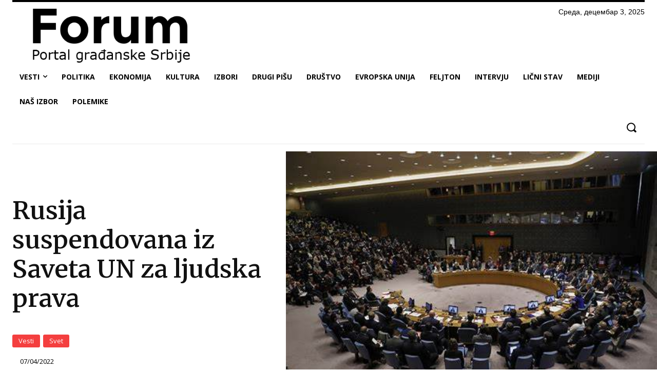

--- FILE ---
content_type: text/html; charset=UTF-8
request_url: https://portalforum.rs/rusija-suspendovana-iz-saveta-un-za-ljudska-prava/
body_size: 310468
content:
<!doctype html >
<!--[if IE 8]>    <html class="ie8" lang="en"> <![endif]-->
<!--[if IE 9]>    <html class="ie9" lang="en"> <![endif]-->
<!--[if gt IE 8]><!--> <html lang="sr-RS"> <!--<![endif]-->
<head>
    <title>Rusija suspendovana iz Saveta UN za ljudska prava | Portal Forum</title>
    <meta charset="UTF-8" />
    <meta name="viewport" content="width=device-width, initial-scale=1.0">
    <link rel="pingback" href="https://portalforum.rs/xmlrpc.php" />
    <meta name='robots' content='max-image-preview:large' />
	<style>img:is([sizes="auto" i], [sizes^="auto," i]) { contain-intrinsic-size: 3000px 1500px }</style>
	<link rel="icon" type="image/png" href="https://portalforum.rs/wp-content/uploads/2021/07/apple-icon-152x152-1.png"><link rel="apple-touch-icon" sizes="76x76" href="https://portalforum.rs/wp-content/uploads/2021/06/logo-forum.png"/><link rel="apple-touch-icon" sizes="114x114" href="https://portalforum.rs/wp-content/uploads/2021/06/logo-forum.png"/><link rel='dns-prefetch' href='//www.googletagmanager.com' />
<link rel='dns-prefetch' href='//fonts.googleapis.com' />
<link rel='dns-prefetch' href='//pagead2.googlesyndication.com' />
<link rel='dns-prefetch' href='//fundingchoicesmessages.google.com' />
<link rel="alternate" type="application/rss+xml" title="Portal Forum &raquo; довод" href="https://portalforum.rs/feed/" />
<link rel="alternate" type="application/rss+xml" title="Portal Forum &raquo; довод коментара" href="https://portalforum.rs/comments/feed/" />
<script type="text/javascript">
/* <![CDATA[ */
window._wpemojiSettings = {"baseUrl":"https:\/\/s.w.org\/images\/core\/emoji\/16.0.1\/72x72\/","ext":".png","svgUrl":"https:\/\/s.w.org\/images\/core\/emoji\/16.0.1\/svg\/","svgExt":".svg","source":{"concatemoji":"https:\/\/portalforum.rs\/wp-includes\/js\/wp-emoji-release.min.js?ver=6.8.3"}};
/*! This file is auto-generated */
!function(s,n){var o,i,e;function c(e){try{var t={supportTests:e,timestamp:(new Date).valueOf()};sessionStorage.setItem(o,JSON.stringify(t))}catch(e){}}function p(e,t,n){e.clearRect(0,0,e.canvas.width,e.canvas.height),e.fillText(t,0,0);var t=new Uint32Array(e.getImageData(0,0,e.canvas.width,e.canvas.height).data),a=(e.clearRect(0,0,e.canvas.width,e.canvas.height),e.fillText(n,0,0),new Uint32Array(e.getImageData(0,0,e.canvas.width,e.canvas.height).data));return t.every(function(e,t){return e===a[t]})}function u(e,t){e.clearRect(0,0,e.canvas.width,e.canvas.height),e.fillText(t,0,0);for(var n=e.getImageData(16,16,1,1),a=0;a<n.data.length;a++)if(0!==n.data[a])return!1;return!0}function f(e,t,n,a){switch(t){case"flag":return n(e,"\ud83c\udff3\ufe0f\u200d\u26a7\ufe0f","\ud83c\udff3\ufe0f\u200b\u26a7\ufe0f")?!1:!n(e,"\ud83c\udde8\ud83c\uddf6","\ud83c\udde8\u200b\ud83c\uddf6")&&!n(e,"\ud83c\udff4\udb40\udc67\udb40\udc62\udb40\udc65\udb40\udc6e\udb40\udc67\udb40\udc7f","\ud83c\udff4\u200b\udb40\udc67\u200b\udb40\udc62\u200b\udb40\udc65\u200b\udb40\udc6e\u200b\udb40\udc67\u200b\udb40\udc7f");case"emoji":return!a(e,"\ud83e\udedf")}return!1}function g(e,t,n,a){var r="undefined"!=typeof WorkerGlobalScope&&self instanceof WorkerGlobalScope?new OffscreenCanvas(300,150):s.createElement("canvas"),o=r.getContext("2d",{willReadFrequently:!0}),i=(o.textBaseline="top",o.font="600 32px Arial",{});return e.forEach(function(e){i[e]=t(o,e,n,a)}),i}function t(e){var t=s.createElement("script");t.src=e,t.defer=!0,s.head.appendChild(t)}"undefined"!=typeof Promise&&(o="wpEmojiSettingsSupports",i=["flag","emoji"],n.supports={everything:!0,everythingExceptFlag:!0},e=new Promise(function(e){s.addEventListener("DOMContentLoaded",e,{once:!0})}),new Promise(function(t){var n=function(){try{var e=JSON.parse(sessionStorage.getItem(o));if("object"==typeof e&&"number"==typeof e.timestamp&&(new Date).valueOf()<e.timestamp+604800&&"object"==typeof e.supportTests)return e.supportTests}catch(e){}return null}();if(!n){if("undefined"!=typeof Worker&&"undefined"!=typeof OffscreenCanvas&&"undefined"!=typeof URL&&URL.createObjectURL&&"undefined"!=typeof Blob)try{var e="postMessage("+g.toString()+"("+[JSON.stringify(i),f.toString(),p.toString(),u.toString()].join(",")+"));",a=new Blob([e],{type:"text/javascript"}),r=new Worker(URL.createObjectURL(a),{name:"wpTestEmojiSupports"});return void(r.onmessage=function(e){c(n=e.data),r.terminate(),t(n)})}catch(e){}c(n=g(i,f,p,u))}t(n)}).then(function(e){for(var t in e)n.supports[t]=e[t],n.supports.everything=n.supports.everything&&n.supports[t],"flag"!==t&&(n.supports.everythingExceptFlag=n.supports.everythingExceptFlag&&n.supports[t]);n.supports.everythingExceptFlag=n.supports.everythingExceptFlag&&!n.supports.flag,n.DOMReady=!1,n.readyCallback=function(){n.DOMReady=!0}}).then(function(){return e}).then(function(){var e;n.supports.everything||(n.readyCallback(),(e=n.source||{}).concatemoji?t(e.concatemoji):e.wpemoji&&e.twemoji&&(t(e.twemoji),t(e.wpemoji)))}))}((window,document),window._wpemojiSettings);
/* ]]> */
</script>
<style id='wp-emoji-styles-inline-css' type='text/css'>

	img.wp-smiley, img.emoji {
		display: inline !important;
		border: none !important;
		box-shadow: none !important;
		height: 1em !important;
		width: 1em !important;
		margin: 0 0.07em !important;
		vertical-align: -0.1em !important;
		background: none !important;
		padding: 0 !important;
	}
</style>
<link rel='stylesheet' id='wp-block-library-css' href='https://portalforum.rs/wp-includes/css/dist/block-library/style.min.css?ver=6.8.3' type='text/css' media='all' />
<style id='classic-theme-styles-inline-css' type='text/css'>
/*! This file is auto-generated */
.wp-block-button__link{color:#fff;background-color:#32373c;border-radius:9999px;box-shadow:none;text-decoration:none;padding:calc(.667em + 2px) calc(1.333em + 2px);font-size:1.125em}.wp-block-file__button{background:#32373c;color:#fff;text-decoration:none}
</style>
<style id='global-styles-inline-css' type='text/css'>
:root{--wp--preset--aspect-ratio--square: 1;--wp--preset--aspect-ratio--4-3: 4/3;--wp--preset--aspect-ratio--3-4: 3/4;--wp--preset--aspect-ratio--3-2: 3/2;--wp--preset--aspect-ratio--2-3: 2/3;--wp--preset--aspect-ratio--16-9: 16/9;--wp--preset--aspect-ratio--9-16: 9/16;--wp--preset--color--black: #000000;--wp--preset--color--cyan-bluish-gray: #abb8c3;--wp--preset--color--white: #ffffff;--wp--preset--color--pale-pink: #f78da7;--wp--preset--color--vivid-red: #cf2e2e;--wp--preset--color--luminous-vivid-orange: #ff6900;--wp--preset--color--luminous-vivid-amber: #fcb900;--wp--preset--color--light-green-cyan: #7bdcb5;--wp--preset--color--vivid-green-cyan: #00d084;--wp--preset--color--pale-cyan-blue: #8ed1fc;--wp--preset--color--vivid-cyan-blue: #0693e3;--wp--preset--color--vivid-purple: #9b51e0;--wp--preset--gradient--vivid-cyan-blue-to-vivid-purple: linear-gradient(135deg,rgba(6,147,227,1) 0%,rgb(155,81,224) 100%);--wp--preset--gradient--light-green-cyan-to-vivid-green-cyan: linear-gradient(135deg,rgb(122,220,180) 0%,rgb(0,208,130) 100%);--wp--preset--gradient--luminous-vivid-amber-to-luminous-vivid-orange: linear-gradient(135deg,rgba(252,185,0,1) 0%,rgba(255,105,0,1) 100%);--wp--preset--gradient--luminous-vivid-orange-to-vivid-red: linear-gradient(135deg,rgba(255,105,0,1) 0%,rgb(207,46,46) 100%);--wp--preset--gradient--very-light-gray-to-cyan-bluish-gray: linear-gradient(135deg,rgb(238,238,238) 0%,rgb(169,184,195) 100%);--wp--preset--gradient--cool-to-warm-spectrum: linear-gradient(135deg,rgb(74,234,220) 0%,rgb(151,120,209) 20%,rgb(207,42,186) 40%,rgb(238,44,130) 60%,rgb(251,105,98) 80%,rgb(254,248,76) 100%);--wp--preset--gradient--blush-light-purple: linear-gradient(135deg,rgb(255,206,236) 0%,rgb(152,150,240) 100%);--wp--preset--gradient--blush-bordeaux: linear-gradient(135deg,rgb(254,205,165) 0%,rgb(254,45,45) 50%,rgb(107,0,62) 100%);--wp--preset--gradient--luminous-dusk: linear-gradient(135deg,rgb(255,203,112) 0%,rgb(199,81,192) 50%,rgb(65,88,208) 100%);--wp--preset--gradient--pale-ocean: linear-gradient(135deg,rgb(255,245,203) 0%,rgb(182,227,212) 50%,rgb(51,167,181) 100%);--wp--preset--gradient--electric-grass: linear-gradient(135deg,rgb(202,248,128) 0%,rgb(113,206,126) 100%);--wp--preset--gradient--midnight: linear-gradient(135deg,rgb(2,3,129) 0%,rgb(40,116,252) 100%);--wp--preset--font-size--small: 11px;--wp--preset--font-size--medium: 20px;--wp--preset--font-size--large: 32px;--wp--preset--font-size--x-large: 42px;--wp--preset--font-size--regular: 15px;--wp--preset--font-size--larger: 50px;--wp--preset--spacing--20: 0.44rem;--wp--preset--spacing--30: 0.67rem;--wp--preset--spacing--40: 1rem;--wp--preset--spacing--50: 1.5rem;--wp--preset--spacing--60: 2.25rem;--wp--preset--spacing--70: 3.38rem;--wp--preset--spacing--80: 5.06rem;--wp--preset--shadow--natural: 6px 6px 9px rgba(0, 0, 0, 0.2);--wp--preset--shadow--deep: 12px 12px 50px rgba(0, 0, 0, 0.4);--wp--preset--shadow--sharp: 6px 6px 0px rgba(0, 0, 0, 0.2);--wp--preset--shadow--outlined: 6px 6px 0px -3px rgba(255, 255, 255, 1), 6px 6px rgba(0, 0, 0, 1);--wp--preset--shadow--crisp: 6px 6px 0px rgba(0, 0, 0, 1);}:where(.is-layout-flex){gap: 0.5em;}:where(.is-layout-grid){gap: 0.5em;}body .is-layout-flex{display: flex;}.is-layout-flex{flex-wrap: wrap;align-items: center;}.is-layout-flex > :is(*, div){margin: 0;}body .is-layout-grid{display: grid;}.is-layout-grid > :is(*, div){margin: 0;}:where(.wp-block-columns.is-layout-flex){gap: 2em;}:where(.wp-block-columns.is-layout-grid){gap: 2em;}:where(.wp-block-post-template.is-layout-flex){gap: 1.25em;}:where(.wp-block-post-template.is-layout-grid){gap: 1.25em;}.has-black-color{color: var(--wp--preset--color--black) !important;}.has-cyan-bluish-gray-color{color: var(--wp--preset--color--cyan-bluish-gray) !important;}.has-white-color{color: var(--wp--preset--color--white) !important;}.has-pale-pink-color{color: var(--wp--preset--color--pale-pink) !important;}.has-vivid-red-color{color: var(--wp--preset--color--vivid-red) !important;}.has-luminous-vivid-orange-color{color: var(--wp--preset--color--luminous-vivid-orange) !important;}.has-luminous-vivid-amber-color{color: var(--wp--preset--color--luminous-vivid-amber) !important;}.has-light-green-cyan-color{color: var(--wp--preset--color--light-green-cyan) !important;}.has-vivid-green-cyan-color{color: var(--wp--preset--color--vivid-green-cyan) !important;}.has-pale-cyan-blue-color{color: var(--wp--preset--color--pale-cyan-blue) !important;}.has-vivid-cyan-blue-color{color: var(--wp--preset--color--vivid-cyan-blue) !important;}.has-vivid-purple-color{color: var(--wp--preset--color--vivid-purple) !important;}.has-black-background-color{background-color: var(--wp--preset--color--black) !important;}.has-cyan-bluish-gray-background-color{background-color: var(--wp--preset--color--cyan-bluish-gray) !important;}.has-white-background-color{background-color: var(--wp--preset--color--white) !important;}.has-pale-pink-background-color{background-color: var(--wp--preset--color--pale-pink) !important;}.has-vivid-red-background-color{background-color: var(--wp--preset--color--vivid-red) !important;}.has-luminous-vivid-orange-background-color{background-color: var(--wp--preset--color--luminous-vivid-orange) !important;}.has-luminous-vivid-amber-background-color{background-color: var(--wp--preset--color--luminous-vivid-amber) !important;}.has-light-green-cyan-background-color{background-color: var(--wp--preset--color--light-green-cyan) !important;}.has-vivid-green-cyan-background-color{background-color: var(--wp--preset--color--vivid-green-cyan) !important;}.has-pale-cyan-blue-background-color{background-color: var(--wp--preset--color--pale-cyan-blue) !important;}.has-vivid-cyan-blue-background-color{background-color: var(--wp--preset--color--vivid-cyan-blue) !important;}.has-vivid-purple-background-color{background-color: var(--wp--preset--color--vivid-purple) !important;}.has-black-border-color{border-color: var(--wp--preset--color--black) !important;}.has-cyan-bluish-gray-border-color{border-color: var(--wp--preset--color--cyan-bluish-gray) !important;}.has-white-border-color{border-color: var(--wp--preset--color--white) !important;}.has-pale-pink-border-color{border-color: var(--wp--preset--color--pale-pink) !important;}.has-vivid-red-border-color{border-color: var(--wp--preset--color--vivid-red) !important;}.has-luminous-vivid-orange-border-color{border-color: var(--wp--preset--color--luminous-vivid-orange) !important;}.has-luminous-vivid-amber-border-color{border-color: var(--wp--preset--color--luminous-vivid-amber) !important;}.has-light-green-cyan-border-color{border-color: var(--wp--preset--color--light-green-cyan) !important;}.has-vivid-green-cyan-border-color{border-color: var(--wp--preset--color--vivid-green-cyan) !important;}.has-pale-cyan-blue-border-color{border-color: var(--wp--preset--color--pale-cyan-blue) !important;}.has-vivid-cyan-blue-border-color{border-color: var(--wp--preset--color--vivid-cyan-blue) !important;}.has-vivid-purple-border-color{border-color: var(--wp--preset--color--vivid-purple) !important;}.has-vivid-cyan-blue-to-vivid-purple-gradient-background{background: var(--wp--preset--gradient--vivid-cyan-blue-to-vivid-purple) !important;}.has-light-green-cyan-to-vivid-green-cyan-gradient-background{background: var(--wp--preset--gradient--light-green-cyan-to-vivid-green-cyan) !important;}.has-luminous-vivid-amber-to-luminous-vivid-orange-gradient-background{background: var(--wp--preset--gradient--luminous-vivid-amber-to-luminous-vivid-orange) !important;}.has-luminous-vivid-orange-to-vivid-red-gradient-background{background: var(--wp--preset--gradient--luminous-vivid-orange-to-vivid-red) !important;}.has-very-light-gray-to-cyan-bluish-gray-gradient-background{background: var(--wp--preset--gradient--very-light-gray-to-cyan-bluish-gray) !important;}.has-cool-to-warm-spectrum-gradient-background{background: var(--wp--preset--gradient--cool-to-warm-spectrum) !important;}.has-blush-light-purple-gradient-background{background: var(--wp--preset--gradient--blush-light-purple) !important;}.has-blush-bordeaux-gradient-background{background: var(--wp--preset--gradient--blush-bordeaux) !important;}.has-luminous-dusk-gradient-background{background: var(--wp--preset--gradient--luminous-dusk) !important;}.has-pale-ocean-gradient-background{background: var(--wp--preset--gradient--pale-ocean) !important;}.has-electric-grass-gradient-background{background: var(--wp--preset--gradient--electric-grass) !important;}.has-midnight-gradient-background{background: var(--wp--preset--gradient--midnight) !important;}.has-small-font-size{font-size: var(--wp--preset--font-size--small) !important;}.has-medium-font-size{font-size: var(--wp--preset--font-size--medium) !important;}.has-large-font-size{font-size: var(--wp--preset--font-size--large) !important;}.has-x-large-font-size{font-size: var(--wp--preset--font-size--x-large) !important;}
:where(.wp-block-post-template.is-layout-flex){gap: 1.25em;}:where(.wp-block-post-template.is-layout-grid){gap: 1.25em;}
:where(.wp-block-columns.is-layout-flex){gap: 2em;}:where(.wp-block-columns.is-layout-grid){gap: 2em;}
:root :where(.wp-block-pullquote){font-size: 1.5em;line-height: 1.6;}
</style>
<link rel='stylesheet' id='td-plugin-multi-purpose-css' href='https://portalforum.rs/wp-content/plugins/td-composer/td-multi-purpose/style.css?ver=7cd248d7ca13c255207c3f8b916c3f00' type='text/css' media='all' />
<link rel='stylesheet' id='google-fonts-style-css' href='https://fonts.googleapis.com/css?family=Montserrat%3A400%2C700%7CRoboto%3A400%2C600%2C700%7COpen+Sans%3A400%2C600%2C700%7CRoboto%3A700%2C400%7CGelasio%3A700%2C400%7CMerriweather%3A600%2C400%2C700%7COpen+Sans%3A400%2C600%7CPT+Serif%3A700%2C400&#038;display=swap&#038;ver=12.7.3' type='text/css' media='all' />
<link rel='stylesheet' id='td-multipurpose-css' href='https://portalforum.rs/wp-content/plugins/td-composer/assets/fonts/td-multipurpose/td-multipurpose.css?ver=7cd248d7ca13c255207c3f8b916c3f00' type='text/css' media='all' />
<link rel='stylesheet' id='td-theme-css' href='https://portalforum.rs/wp-content/themes/Newspaper/style.css?ver=12.7.3' type='text/css' media='all' />
<style id='td-theme-inline-css' type='text/css'>@media (max-width:767px){.td-header-desktop-wrap{display:none}}@media (min-width:767px){.td-header-mobile-wrap{display:none}}</style>
<link rel='stylesheet' id='td-legacy-framework-front-style-css' href='https://portalforum.rs/wp-content/plugins/td-composer/legacy/Newspaper/assets/css/td_legacy_main.css?ver=7cd248d7ca13c255207c3f8b916c3f00' type='text/css' media='all' />
<link rel='stylesheet' id='td-standard-pack-framework-front-style-css' href='https://portalforum.rs/wp-content/plugins/td-standard-pack/Newspaper/assets/css/td_standard_pack_main.css?ver=c12e6da63ed2f212e87e44e5e9b9a302' type='text/css' media='all' />
<link rel='stylesheet' id='tdb_style_cloud_templates_front-css' href='https://portalforum.rs/wp-content/plugins/td-cloud-library/assets/css/tdb_main.css?ver=6127d3b6131f900b2e62bb855b13dc3b' type='text/css' media='all' />
<script type="text/javascript" src="https://portalforum.rs/wp-includes/js/jquery/jquery.min.js?ver=3.7.1" id="jquery-core-js"></script>
<script type="text/javascript" src="https://portalforum.rs/wp-includes/js/jquery/jquery-migrate.min.js?ver=3.4.1" id="jquery-migrate-js"></script>

<!-- Google tag (gtag.js) snippet added by Site Kit -->
<!-- Google Analytics snippet added by Site Kit -->
<script type="text/javascript" src="https://www.googletagmanager.com/gtag/js?id=G-1JCTX7F847" id="google_gtagjs-js" async></script>
<script type="text/javascript" id="google_gtagjs-js-after">
/* <![CDATA[ */
window.dataLayer = window.dataLayer || [];function gtag(){dataLayer.push(arguments);}
gtag("set","linker",{"domains":["portalforum.rs"]});
gtag("js", new Date());
gtag("set", "developer_id.dZTNiMT", true);
gtag("config", "G-1JCTX7F847", {"googlesitekit_post_categories":"Svet; Vesti","googlesitekit_post_date":"20220407"});
/* ]]> */
</script>
<link rel="https://api.w.org/" href="https://portalforum.rs/wp-json/" /><link rel="alternate" title="JSON" type="application/json" href="https://portalforum.rs/wp-json/wp/v2/posts/31580" /><link rel="EditURI" type="application/rsd+xml" title="RSD" href="https://portalforum.rs/xmlrpc.php?rsd" />
<meta name="generator" content="WordPress 6.8.3" />
<link rel="canonical" href="https://portalforum.rs/rusija-suspendovana-iz-saveta-un-za-ljudska-prava/" />
<link rel='shortlink' href='https://portalforum.rs/?p=31580' />
<link rel="alternate" title="oEmbed (JSON)" type="application/json+oembed" href="https://portalforum.rs/wp-json/oembed/1.0/embed?url=https%3A%2F%2Fportalforum.rs%2Frusija-suspendovana-iz-saveta-un-za-ljudska-prava%2F" />
<link rel="alternate" title="oEmbed (XML)" type="text/xml+oembed" href="https://portalforum.rs/wp-json/oembed/1.0/embed?url=https%3A%2F%2Fportalforum.rs%2Frusija-suspendovana-iz-saveta-un-za-ljudska-prava%2F&#038;format=xml" />
<meta name="generator" content="Site Kit by Google 1.167.0" /><!-- Analytics by WP Statistics - https://wp-statistics.com -->
    <script>
        window.tdb_global_vars = {"wpRestUrl":"https:\/\/portalforum.rs\/wp-json\/","permalinkStructure":"\/%postname%\/"};
        window.tdb_p_autoload_vars = {"isAjax":false,"isAdminBarShowing":false,"autoloadStatus":"off","origPostEditUrl":null};
    </script>
    
    <style id="tdb-global-colors">:root{--office-nexus-accent:#343090;--office-nexus-accent-lighter:#5f59f7;--office-nexus-text-primary:#111827;--office-nexus-text-secondary:#5C6B8D;--office-nexus-bg-white:#FFFFFF;--ofice-nexus-bg-site:#f6f8ff;--office-nexus-shadow:rgba(52,48,144,0.08);--office-nexus-border:#CFCFEA;--office-nexus-bg-section-light:#f0f2fb;--office-nexus-bg-section-dark:#111827;--office-nexus-text-white:#FFFFFF;--office-nexus-text-tertiary:#CFCFEA}</style>

    
	            <style id="tdb-global-fonts">
                
:root{--office-nexus-global:Outfit;}
            </style>
            
<!-- Google AdSense meta tags added by Site Kit -->
<meta name="google-adsense-platform-account" content="ca-host-pub-2644536267352236">
<meta name="google-adsense-platform-domain" content="sitekit.withgoogle.com">
<!-- End Google AdSense meta tags added by Site Kit -->

<!-- Google AdSense snippet added by Site Kit -->
<script type="text/javascript" async="async" src="https://pagead2.googlesyndication.com/pagead/js/adsbygoogle.js?client=ca-pub-5093549307320475&amp;host=ca-host-pub-2644536267352236" crossorigin="anonymous"></script>

<!-- End Google AdSense snippet added by Site Kit -->

<!-- JS generated by theme -->

<script type="text/javascript" id="td-generated-header-js">
    
    

	    var tdBlocksArray = []; //here we store all the items for the current page

	    // td_block class - each ajax block uses a object of this class for requests
	    function tdBlock() {
		    this.id = '';
		    this.block_type = 1; //block type id (1-234 etc)
		    this.atts = '';
		    this.td_column_number = '';
		    this.td_current_page = 1; //
		    this.post_count = 0; //from wp
		    this.found_posts = 0; //from wp
		    this.max_num_pages = 0; //from wp
		    this.td_filter_value = ''; //current live filter value
		    this.is_ajax_running = false;
		    this.td_user_action = ''; // load more or infinite loader (used by the animation)
		    this.header_color = '';
		    this.ajax_pagination_infinite_stop = ''; //show load more at page x
	    }

        // td_js_generator - mini detector
        ( function () {
            var htmlTag = document.getElementsByTagName("html")[0];

	        if ( navigator.userAgent.indexOf("MSIE 10.0") > -1 ) {
                htmlTag.className += ' ie10';
            }

            if ( !!navigator.userAgent.match(/Trident.*rv\:11\./) ) {
                htmlTag.className += ' ie11';
            }

	        if ( navigator.userAgent.indexOf("Edge") > -1 ) {
                htmlTag.className += ' ieEdge';
            }

            if ( /(iPad|iPhone|iPod)/g.test(navigator.userAgent) ) {
                htmlTag.className += ' td-md-is-ios';
            }

            var user_agent = navigator.userAgent.toLowerCase();
            if ( user_agent.indexOf("android") > -1 ) {
                htmlTag.className += ' td-md-is-android';
            }

            if ( -1 !== navigator.userAgent.indexOf('Mac OS X')  ) {
                htmlTag.className += ' td-md-is-os-x';
            }

            if ( /chrom(e|ium)/.test(navigator.userAgent.toLowerCase()) ) {
               htmlTag.className += ' td-md-is-chrome';
            }

            if ( -1 !== navigator.userAgent.indexOf('Firefox') ) {
                htmlTag.className += ' td-md-is-firefox';
            }

            if ( -1 !== navigator.userAgent.indexOf('Safari') && -1 === navigator.userAgent.indexOf('Chrome') ) {
                htmlTag.className += ' td-md-is-safari';
            }

            if( -1 !== navigator.userAgent.indexOf('IEMobile') ){
                htmlTag.className += ' td-md-is-iemobile';
            }

        })();

        var tdLocalCache = {};

        ( function () {
            "use strict";

            tdLocalCache = {
                data: {},
                remove: function (resource_id) {
                    delete tdLocalCache.data[resource_id];
                },
                exist: function (resource_id) {
                    return tdLocalCache.data.hasOwnProperty(resource_id) && tdLocalCache.data[resource_id] !== null;
                },
                get: function (resource_id) {
                    return tdLocalCache.data[resource_id];
                },
                set: function (resource_id, cachedData) {
                    tdLocalCache.remove(resource_id);
                    tdLocalCache.data[resource_id] = cachedData;
                }
            };
        })();

    
    
var td_viewport_interval_list=[{"limitBottom":767,"sidebarWidth":228},{"limitBottom":1018,"sidebarWidth":300},{"limitBottom":1140,"sidebarWidth":324}];
var td_animation_stack_effect="type0";
var tds_animation_stack=true;
var td_animation_stack_specific_selectors=".entry-thumb, img, .td-lazy-img";
var td_animation_stack_general_selectors=".td-animation-stack img, .td-animation-stack .entry-thumb, .post img, .td-animation-stack .td-lazy-img";
var tds_general_modal_image="yes";
var tds_general_modal_image_disable_mob="yes";
var tds_video_scroll="enabled";
var tds_video_lazy="enabled";
var tdc_is_installed="yes";
var tdc_domain_active=false;
var td_ajax_url="https:\/\/portalforum.rs\/wp-admin\/admin-ajax.php?td_theme_name=Newspaper&v=12.7.3";
var td_get_template_directory_uri="https:\/\/portalforum.rs\/wp-content\/plugins\/td-composer\/legacy\/common";
var tds_snap_menu="";
var tds_logo_on_sticky="";
var tds_header_style="";
var td_please_wait="Molimo sa\u010dekajte ...";
var td_email_user_pass_incorrect="Korisni\u010dko ime ili lozinka nisu ispravni!";
var td_email_user_incorrect="Email ili orisni\u010dko ime nisu ispravni!";
var td_email_incorrect="Email neispravan!";
var td_user_incorrect="Username incorrect!";
var td_email_user_empty="Email or username empty!";
var td_pass_empty="Pass empty!";
var td_pass_pattern_incorrect="Invalid Pass Pattern!";
var td_retype_pass_incorrect="Retyped Pass incorrect!";
var tds_more_articles_on_post_enable="show";
var tds_more_articles_on_post_time_to_wait="";
var tds_more_articles_on_post_pages_distance_from_top=0;
var tds_captcha="";
var tds_theme_color_site_wide="#000000";
var tds_smart_sidebar="";
var tdThemeName="Newspaper";
var tdThemeNameWl="Newspaper";
var td_magnific_popup_translation_tPrev="Prethodni (Leva strelica)";
var td_magnific_popup_translation_tNext="Slede\u0107i (Desna strelica)";
var td_magnific_popup_translation_tCounter="%curr% od %total%";
var td_magnific_popup_translation_ajax_tError="Sadr\u017eaj sa %url% ne mo\u017ee da se u\u010dita.";
var td_magnific_popup_translation_image_tError="Fotografija #%curr% ne mo\u017ee da se u\u010dita.";
var tdBlockNonce="2e8f43cc95";
var tdMobileMenu="enabled";
var tdMobileSearch="enabled";
var tdDateNamesI18n={"month_names":["\u0458\u0430\u043d\u0443\u0430\u0440","\u0444\u0435\u0431\u0440\u0443\u0430\u0440","\u043c\u0430\u0440\u0442","\u0430\u043f\u0440\u0438\u043b","\u043c\u0430\u0458","\u0458\u0443\u043d","\u0458\u0443\u043b","\u0430\u0432\u0433\u0443\u0441\u0442","\u0441\u0435\u043f\u0442\u0435\u043c\u0431\u0430\u0440","\u043e\u043a\u0442\u043e\u0431\u0430\u0440","\u043d\u043e\u0432\u0435\u043c\u0431\u0430\u0440","\u0434\u0435\u0446\u0435\u043c\u0431\u0430\u0440"],"month_names_short":["\u0458\u0430\u043d","\u0444\u0435\u0431","\u043c\u0430\u0440","\u0430\u043f\u0440","\u043c\u0430\u0458","\u0458\u0443\u043d","\u0458\u0443\u043b","\u0430\u0432\u0433","\u0441\u0435\u043f","\u043e\u043a\u0442","\u043d\u043e\u0432","\u0434\u0435\u0446"],"day_names":["\u041d\u0435\u0434\u0435\u0459\u0430","\u041f\u043e\u043d\u0435\u0434\u0435\u0459\u0430\u043a","\u0423\u0442\u043e\u0440\u0430\u043a","C\u0440\u0435\u0434\u0430","\u0427\u0435\u0442\u0432\u0440\u0442\u0430\u043a","\u041f\u0435\u0442\u0430\u043a","\u0421\u0443\u0431\u043e\u0442\u0430"],"day_names_short":["\u041d\u0435\u0434","\u041f\u043e\u043d","\u0423\u0442\u043e","\u0421\u0440\u0435","\u0427\u0435\u0442","\u041f\u0435\u0442","\u0421\u0443\u0431"]};
var tdb_modal_confirm="Save";
var tdb_modal_cancel="Cancel";
var tdb_modal_confirm_alt="Yes";
var tdb_modal_cancel_alt="No";
var td_deploy_mode="deploy";
var td_ad_background_click_link="";
var td_ad_background_click_target="_blank";
</script>


<!-- Header style compiled by theme -->

<style>.td-mobile-content .td-mobile-main-menu>li>a{font-family:Roboto}.td-mobile-content .sub-menu a{font-family:Roboto}#td-mobile-nav,#td-mobile-nav .wpb_button,.td-search-wrap-mob{font-family:Roboto}body,p{font-family:Montserrat;font-size:22px}:root{--td_theme_color:#000000;--td_slider_text:rgba(0,0,0,0.7);--td_mobile_menu_color:#dd3333;--td_mobile_gradient_one_mob:#333145;--td_mobile_gradient_two_mob:#dd3333;--td_mobile_text_active_color:#dd3333;--td_login_gradient_one:#ee1c23;--td_login_gradient_two:#0b0558}.td-header-style-12 .td-header-menu-wrap-full,.td-header-style-12 .td-affix,.td-grid-style-1.td-hover-1 .td-big-grid-post:hover .td-post-category,.td-grid-style-5.td-hover-1 .td-big-grid-post:hover .td-post-category,.td_category_template_3 .td-current-sub-category,.td_category_template_8 .td-category-header .td-category a.td-current-sub-category,.td_category_template_4 .td-category-siblings .td-category a:hover,.td_block_big_grid_9.td-grid-style-1 .td-post-category,.td_block_big_grid_9.td-grid-style-5 .td-post-category,.td-grid-style-6.td-hover-1 .td-module-thumb:after,.tdm-menu-active-style5 .td-header-menu-wrap .sf-menu>.current-menu-item>a,.tdm-menu-active-style5 .td-header-menu-wrap .sf-menu>.current-menu-ancestor>a,.tdm-menu-active-style5 .td-header-menu-wrap .sf-menu>.current-category-ancestor>a,.tdm-menu-active-style5 .td-header-menu-wrap .sf-menu>li>a:hover,.tdm-menu-active-style5 .td-header-menu-wrap .sf-menu>.sfHover>a{background-color:#000000}.td_mega_menu_sub_cats .cur-sub-cat,.td-mega-span h3 a:hover,.td_mod_mega_menu:hover .entry-title a,.header-search-wrap .result-msg a:hover,.td-header-top-menu .td-drop-down-search .td_module_wrap:hover .entry-title a,.td-header-top-menu .td-icon-search:hover,.td-header-wrap .result-msg a:hover,.top-header-menu li a:hover,.top-header-menu .current-menu-item>a,.top-header-menu .current-menu-ancestor>a,.top-header-menu .current-category-ancestor>a,.td-social-icon-wrap>a:hover,.td-header-sp-top-widget .td-social-icon-wrap a:hover,.td_mod_related_posts:hover h3>a,.td-post-template-11 .td-related-title .td-related-left:hover,.td-post-template-11 .td-related-title .td-related-right:hover,.td-post-template-11 .td-related-title .td-cur-simple-item,.td-post-template-11 .td_block_related_posts .td-next-prev-wrap a:hover,.td-category-header .td-pulldown-category-filter-link:hover,.td-category-siblings .td-subcat-dropdown a:hover,.td-category-siblings .td-subcat-dropdown a.td-current-sub-category,.footer-text-wrap .footer-email-wrap a,.footer-social-wrap a:hover,.td_module_17 .td-read-more a:hover,.td_module_18 .td-read-more a:hover,.td_module_19 .td-post-author-name a:hover,.td-pulldown-syle-2 .td-subcat-dropdown:hover .td-subcat-more span,.td-pulldown-syle-2 .td-subcat-dropdown:hover .td-subcat-more i,.td-pulldown-syle-3 .td-subcat-dropdown:hover .td-subcat-more span,.td-pulldown-syle-3 .td-subcat-dropdown:hover .td-subcat-more i,.tdm-menu-active-style3 .tdm-header.td-header-wrap .sf-menu>.current-category-ancestor>a,.tdm-menu-active-style3 .tdm-header.td-header-wrap .sf-menu>.current-menu-ancestor>a,.tdm-menu-active-style3 .tdm-header.td-header-wrap .sf-menu>.current-menu-item>a,.tdm-menu-active-style3 .tdm-header.td-header-wrap .sf-menu>.sfHover>a,.tdm-menu-active-style3 .tdm-header.td-header-wrap .sf-menu>li>a:hover{color:#000000}.td-mega-menu-page .wpb_content_element ul li a:hover,.td-theme-wrap .td-aj-search-results .td_module_wrap:hover .entry-title a,.td-theme-wrap .header-search-wrap .result-msg a:hover{color:#000000!important}.td_category_template_8 .td-category-header .td-category a.td-current-sub-category,.td_category_template_4 .td-category-siblings .td-category a:hover,.tdm-menu-active-style4 .tdm-header .sf-menu>.current-menu-item>a,.tdm-menu-active-style4 .tdm-header .sf-menu>.current-menu-ancestor>a,.tdm-menu-active-style4 .tdm-header .sf-menu>.current-category-ancestor>a,.tdm-menu-active-style4 .tdm-header .sf-menu>li>a:hover,.tdm-menu-active-style4 .tdm-header .sf-menu>.sfHover>a{border-color:#000000}.td-mobile-content .td-mobile-main-menu>li>a{font-family:Roboto}.td-mobile-content .sub-menu a{font-family:Roboto}#td-mobile-nav,#td-mobile-nav .wpb_button,.td-search-wrap-mob{font-family:Roboto}body,p{font-family:Montserrat;font-size:22px}:root{--td_theme_color:#000000;--td_slider_text:rgba(0,0,0,0.7);--td_mobile_menu_color:#dd3333;--td_mobile_gradient_one_mob:#333145;--td_mobile_gradient_two_mob:#dd3333;--td_mobile_text_active_color:#dd3333;--td_login_gradient_one:#ee1c23;--td_login_gradient_two:#0b0558}.td-header-style-12 .td-header-menu-wrap-full,.td-header-style-12 .td-affix,.td-grid-style-1.td-hover-1 .td-big-grid-post:hover .td-post-category,.td-grid-style-5.td-hover-1 .td-big-grid-post:hover .td-post-category,.td_category_template_3 .td-current-sub-category,.td_category_template_8 .td-category-header .td-category a.td-current-sub-category,.td_category_template_4 .td-category-siblings .td-category a:hover,.td_block_big_grid_9.td-grid-style-1 .td-post-category,.td_block_big_grid_9.td-grid-style-5 .td-post-category,.td-grid-style-6.td-hover-1 .td-module-thumb:after,.tdm-menu-active-style5 .td-header-menu-wrap .sf-menu>.current-menu-item>a,.tdm-menu-active-style5 .td-header-menu-wrap .sf-menu>.current-menu-ancestor>a,.tdm-menu-active-style5 .td-header-menu-wrap .sf-menu>.current-category-ancestor>a,.tdm-menu-active-style5 .td-header-menu-wrap .sf-menu>li>a:hover,.tdm-menu-active-style5 .td-header-menu-wrap .sf-menu>.sfHover>a{background-color:#000000}.td_mega_menu_sub_cats .cur-sub-cat,.td-mega-span h3 a:hover,.td_mod_mega_menu:hover .entry-title a,.header-search-wrap .result-msg a:hover,.td-header-top-menu .td-drop-down-search .td_module_wrap:hover .entry-title a,.td-header-top-menu .td-icon-search:hover,.td-header-wrap .result-msg a:hover,.top-header-menu li a:hover,.top-header-menu .current-menu-item>a,.top-header-menu .current-menu-ancestor>a,.top-header-menu .current-category-ancestor>a,.td-social-icon-wrap>a:hover,.td-header-sp-top-widget .td-social-icon-wrap a:hover,.td_mod_related_posts:hover h3>a,.td-post-template-11 .td-related-title .td-related-left:hover,.td-post-template-11 .td-related-title .td-related-right:hover,.td-post-template-11 .td-related-title .td-cur-simple-item,.td-post-template-11 .td_block_related_posts .td-next-prev-wrap a:hover,.td-category-header .td-pulldown-category-filter-link:hover,.td-category-siblings .td-subcat-dropdown a:hover,.td-category-siblings .td-subcat-dropdown a.td-current-sub-category,.footer-text-wrap .footer-email-wrap a,.footer-social-wrap a:hover,.td_module_17 .td-read-more a:hover,.td_module_18 .td-read-more a:hover,.td_module_19 .td-post-author-name a:hover,.td-pulldown-syle-2 .td-subcat-dropdown:hover .td-subcat-more span,.td-pulldown-syle-2 .td-subcat-dropdown:hover .td-subcat-more i,.td-pulldown-syle-3 .td-subcat-dropdown:hover .td-subcat-more span,.td-pulldown-syle-3 .td-subcat-dropdown:hover .td-subcat-more i,.tdm-menu-active-style3 .tdm-header.td-header-wrap .sf-menu>.current-category-ancestor>a,.tdm-menu-active-style3 .tdm-header.td-header-wrap .sf-menu>.current-menu-ancestor>a,.tdm-menu-active-style3 .tdm-header.td-header-wrap .sf-menu>.current-menu-item>a,.tdm-menu-active-style3 .tdm-header.td-header-wrap .sf-menu>.sfHover>a,.tdm-menu-active-style3 .tdm-header.td-header-wrap .sf-menu>li>a:hover{color:#000000}.td-mega-menu-page .wpb_content_element ul li a:hover,.td-theme-wrap .td-aj-search-results .td_module_wrap:hover .entry-title a,.td-theme-wrap .header-search-wrap .result-msg a:hover{color:#000000!important}.td_category_template_8 .td-category-header .td-category a.td-current-sub-category,.td_category_template_4 .td-category-siblings .td-category a:hover,.tdm-menu-active-style4 .tdm-header .sf-menu>.current-menu-item>a,.tdm-menu-active-style4 .tdm-header .sf-menu>.current-menu-ancestor>a,.tdm-menu-active-style4 .tdm-header .sf-menu>.current-category-ancestor>a,.tdm-menu-active-style4 .tdm-header .sf-menu>li>a:hover,.tdm-menu-active-style4 .tdm-header .sf-menu>.sfHover>a{border-color:#000000}</style>

<script async src="https://pagead2.googlesyndication.com/pagead/js/adsbygoogle.js?client=ca-pub-5093549307320475"
     crossorigin="anonymous"></script>		<style type="text/css" id="wp-custom-css">
			.td-menu-background:before, .td-search-background:before {
   
    background: linear-gradient(to bottom,#0b0558 0%,#1e73be 100%);
    filter: progid:DXImageTransform.Microsoft.gradient(startColorstr="#303842",endColorstr="#1c599e",GradientType=0);
}		</style>
		
<!-- Button style compiled by theme -->

<style>.tdm-btn-style1{background-color:#000000}.tdm-btn-style2:before{border-color:#000000}.tdm-btn-style2{color:#000000}.tdm-btn-style3{-webkit-box-shadow:0 2px 16px #000000;-moz-box-shadow:0 2px 16px #000000;box-shadow:0 2px 16px #000000}.tdm-btn-style3:hover{-webkit-box-shadow:0 4px 26px #000000;-moz-box-shadow:0 4px 26px #000000;box-shadow:0 4px 26px #000000}</style>

	<style id="tdw-css-placeholder"></style></head>

<body class="wp-singular post-template-default single single-post postid-31580 single-format-standard wp-theme-Newspaper td-standard-pack rusija-suspendovana-iz-saveta-un-za-ljudska-prava global-block-template-1 tdb_template_21254 tdb-template  tdc-header-template  tdc-footer-template td-animation-stack-type0 td-full-layout" itemscope="itemscope" itemtype="https://schema.org/WebPage">

<div class="td-scroll-up" data-style="style1"><i class="td-icon-menu-up"></i></div>
    <div class="td-menu-background" style="visibility:hidden"></div>
<div id="td-mobile-nav" style="visibility:hidden">
    <div class="td-mobile-container">
        <!-- mobile menu top section -->
        <div class="td-menu-socials-wrap">
            <!-- socials -->
            <div class="td-menu-socials">
                
        <span class="td-social-icon-wrap">
            <a target="_blank" href="https://www.facebook.com/Portal-Forum-103690885267082/" title="Facebook">
                <i class="td-icon-font td-icon-facebook"></i>
                <span style="display: none">Facebook</span>
            </a>
        </span>            </div>
            <!-- close button -->
            <div class="td-mobile-close">
                <span><i class="td-icon-close-mobile"></i></span>
            </div>
        </div>

        <!-- login section -->
                    <div class="td-menu-login-section">
                
    <div class="td-guest-wrap">
        <div class="td-menu-login"><a id="login-link-mob">Prijavite se</a></div>
    </div>
            </div>
        
        <!-- menu section -->
        <div class="td-mobile-content">
            <div class="menu-glavni-meni-container"><ul id="menu-glavni-meni-2" class="td-mobile-main-menu"><li class="menu-item menu-item-type-taxonomy menu-item-object-category current-post-ancestor current-menu-parent current-post-parent menu-item-has-children menu-item-first menu-item-has-children menu-item-23218"><a href="https://portalforum.rs/category/vesti/">Vesti<i class="td-icon-menu-right td-element-after"></i></a>
<ul class="sub-menu">
	<li class="menu-item-0"><a href="https://portalforum.rs/category/vesti/beograd/">Beograd</a></li>
	<li class="menu-item-0"><a href="https://portalforum.rs/category/vesti/srbija/">Srbija</a></li>
	<li class="menu-item-0"><a href="https://portalforum.rs/category/vesti/ex-yu/">SUSEDI</a></li>
	<li class="menu-item-0"><a href="https://portalforum.rs/category/vesti/svet/">Svet</a></li>
	<li class="menu-item menu-item-type-taxonomy menu-item-object-category menu-item-14810"><a href="https://portalforum.rs/category/vesti/beograd/">Beograd</a></li>
	<li class="menu-item menu-item-type-taxonomy menu-item-object-category menu-item-20878"><a href="https://portalforum.rs/category/vesti/srbija/">Srbija</a></li>
	<li class="menu-item menu-item-type-taxonomy menu-item-object-category menu-item-20880"><a href="https://portalforum.rs/category/vesti/ex-yu/">Susedi</a></li>
	<li class="menu-item menu-item-type-taxonomy menu-item-object-category current-post-ancestor current-menu-parent current-post-parent menu-item-20882"><a href="https://portalforum.rs/category/vesti/svet/">Svet</a></li>
</ul>
</li>
<li class="menu-item menu-item-type-taxonomy menu-item-object-category menu-item-20883"><a href="https://portalforum.rs/category/politika/">Politika</a></li>
<li class="menu-item menu-item-type-taxonomy menu-item-object-category menu-item-20885"><a href="https://portalforum.rs/category/ekonomija/">Ekonomija</a></li>
<li class="menu-item menu-item-type-taxonomy menu-item-object-category menu-item-20887"><a href="https://portalforum.rs/category/kultura/">Kultura</a></li>
<li class="menu-item menu-item-type-taxonomy menu-item-object-category menu-item-20888"><a href="https://portalforum.rs/category/izbori/">Izbori</a></li>
<li class="menu-item menu-item-type-taxonomy menu-item-object-category menu-item-21528"><a href="https://portalforum.rs/category/drugi-pisu/">Drugi pišu</a></li>
<li class="menu-item menu-item-type-taxonomy menu-item-object-category menu-item-21529"><a href="https://portalforum.rs/category/drustvo/">Društvo</a></li>
<li class="menu-item menu-item-type-taxonomy menu-item-object-category menu-item-21530"><a href="https://portalforum.rs/category/evropska-unija/">Evropska unija</a></li>
<li class="menu-item menu-item-type-taxonomy menu-item-object-category menu-item-21531"><a href="https://portalforum.rs/category/feljton/">Feljton</a></li>
<li class="menu-item menu-item-type-taxonomy menu-item-object-category menu-item-21532"><a href="https://portalforum.rs/category/intervju/">Intervju</a></li>
<li class="menu-item menu-item-type-taxonomy menu-item-object-category menu-item-21533"><a href="https://portalforum.rs/category/licni-stav/">Lični stav</a></li>
<li class="menu-item menu-item-type-taxonomy menu-item-object-category menu-item-21534"><a href="https://portalforum.rs/category/mediji/">Mediji</a></li>
<li class="menu-item menu-item-type-taxonomy menu-item-object-category menu-item-21535"><a href="https://portalforum.rs/category/nas-izbor/">Naš izbor</a></li>
<li class="menu-item menu-item-type-taxonomy menu-item-object-category menu-item-21536"><a href="https://portalforum.rs/category/polemike/">Polemike</a></li>
</ul></div>        </div>
    </div>

    <!-- register/login section -->
            <div id="login-form-mobile" class="td-register-section">
            
            <div id="td-login-mob" class="td-login-animation td-login-hide-mob">
            	<!-- close button -->
	            <div class="td-login-close">
	                <span class="td-back-button"><i class="td-icon-read-down"></i></span>
	                <div class="td-login-title">Prijavite se</div>
	                <!-- close button -->
		            <div class="td-mobile-close">
		                <span><i class="td-icon-close-mobile"></i></span>
		            </div>
	            </div>
	            <form class="td-login-form-wrap" action="#" method="post">
	                <div class="td-login-panel-title"><span>Dobrodošli!</span>Prijavite se na svoj račun</div>
	                <div class="td_display_err"></div>
	                <div class="td-login-inputs"><input class="td-login-input" autocomplete="username" type="text" name="login_email" id="login_email-mob" value="" required><label for="login_email-mob">vaše korisničko ime</label></div>
	                <div class="td-login-inputs"><input class="td-login-input" autocomplete="current-password" type="password" name="login_pass" id="login_pass-mob" value="" required><label for="login_pass-mob">vaša lozinka</label></div>
	                <input type="button" name="login_button" id="login_button-mob" class="td-login-button" value="ULOGUJTE SE">
	                
					
	                <div class="td-login-info-text">
	                <a href="#" id="forgot-pass-link-mob">Zaboravili ste lozinku?</a>
	                </div>
	                <div class="td-login-register-link">
	                
	                </div>
	                
	                <div class="td-login-info-text"><a class="privacy-policy-link" href="https://portalforum.rs/politika-privatnosti/">Politika privatnosti</a></div>

                </form>
            </div>

            
            
            
            
            <div id="td-forgot-pass-mob" class="td-login-animation td-login-hide-mob">
                <!-- close button -->
	            <div class="td-forgot-pass-close">
	                <a href="#" aria-label="Back" class="td-back-button"><i class="td-icon-read-down"></i></a>
	                <div class="td-login-title">Povratak izgubljene šifre</div>
	            </div>
	            <div class="td-login-form-wrap">
	                <div class="td-login-panel-title">Oporavite vašu loznku</div>
	                <div class="td_display_err"></div>
	                <div class="td-login-inputs"><input class="td-login-input" type="text" name="forgot_email" id="forgot_email-mob" value="" required><label for="forgot_email-mob">vaš email</label></div>
	                <input type="button" name="forgot_button" id="forgot_button-mob" class="td-login-button" value="Pošalji mi loziku">
                </div>
            </div>
        </div>
    </div><div class="td-search-background" style="visibility:hidden"></div>
<div class="td-search-wrap-mob" style="visibility:hidden">
	<div class="td-drop-down-search">
		<form method="get" class="td-search-form" action="https://portalforum.rs/">
			<!-- close button -->
			<div class="td-search-close">
				<span><i class="td-icon-close-mobile"></i></span>
			</div>
			<div role="search" class="td-search-input">
				<span>Pretraga</span>
				<input id="td-header-search-mob" type="text" value="" name="s" autocomplete="off" />
			</div>
		</form>
		<div id="td-aj-search-mob" class="td-ajax-search-flex"></div>
	</div>
</div>

    <div id="td-outer-wrap" class="td-theme-wrap">
    
                    <div class="td-header-template-wrap" style="position: relative">
                                    <div class="td-header-mobile-wrap ">
                        <div id="tdi_1" class="tdc-zone"><div class="tdc_zone tdi_2  wpb_row td-pb-row tdc-element-style"  >
<style scoped>.tdi_2{min-height:0}.td-header-mobile-wrap{position:relative;width:100%}@media (max-width:767px){.tdi_2{position:relative}}</style>
<div class="tdi_1_rand_style td-element-style" ><style>@media (max-width:767px){.tdi_1_rand_style{background-color:#ffffff!important}}</style></div><div id="tdi_3" class="tdc-row"><div class="vc_row tdi_4  wpb_row td-pb-row" >
<style scoped>.tdi_4,.tdi_4 .tdc-columns{min-height:0}.tdi_4,.tdi_4 .tdc-columns{display:block}.tdi_4 .tdc-columns{width:100%}.tdi_4:before,.tdi_4:after{display:table}@media (max-width:767px){.tdi_4{padding-top:4px!important;padding-bottom:0px!important}}</style><div class="vc_column tdi_6  wpb_column vc_column_container tdc-column td-pb-span12">
<style scoped>.tdi_6{vertical-align:baseline}.tdi_6>.wpb_wrapper,.tdi_6>.wpb_wrapper>.tdc-elements{display:block}.tdi_6>.wpb_wrapper>.tdc-elements{width:100%}.tdi_6>.wpb_wrapper>.vc_row_inner{width:auto}.tdi_6>.wpb_wrapper{width:auto;height:auto}@media (max-width:767px){.tdi_6{vertical-align:middle}}</style><div class="wpb_wrapper" ><div class="td_block_wrap tdb_mobile_menu tdi_7 td-pb-border-top td_block_template_1 tdb-header-align"  data-td-block-uid="tdi_7" >
<style>@media (max-width:767px){.tdi_7{margin-top:5px!important;margin-right:-7px!important}}</style>
<style>.tdb-header-align{vertical-align:middle}.tdb_mobile_menu{margin-bottom:0;clear:none}.tdb_mobile_menu a{display:inline-block!important;position:relative;text-align:center;color:var(--td_theme_color,#4db2ec)}.tdb_mobile_menu a>span{display:flex;align-items:center;justify-content:center}.tdb_mobile_menu svg{height:auto}.tdb_mobile_menu svg,.tdb_mobile_menu svg *{fill:var(--td_theme_color,#4db2ec)}#tdc-live-iframe .tdb_mobile_menu a{pointer-events:none}.td-menu-mob-open-menu{overflow:hidden}.td-menu-mob-open-menu #td-outer-wrap{position:static}.tdi_7{display:inline-block;float:right;clear:none}.tdi_7 .tdb-mobile-menu-button i{font-size:27px;width:54px;height:54px;line-height:54px}.tdi_7 .tdb-mobile-menu-button svg{width:27px}.tdi_7 .tdb-mobile-menu-button .tdb-mobile-menu-icon-svg{width:54px;height:54px}.tdi_7 .tdb-mobile-menu-button{color:#000000}.tdi_7 .tdb-mobile-menu-button svg,.tdi_7 .tdb-mobile-menu-button svg *{fill:#000000}@media (max-width:767px){.tdi_7 .tdb-mobile-menu-button i{font-size:34px;width:40.8px;height:40.8px;line-height:40.8px}.tdi_7 .tdb-mobile-menu-button svg{width:34px}.tdi_7 .tdb-mobile-menu-button .tdb-mobile-menu-icon-svg{width:40.8px;height:40.8px}}</style><div class="tdb-block-inner td-fix-index"><span class="tdb-mobile-menu-button"><span class="tdb-mobile-menu-icon tdb-mobile-menu-icon-svg" ><svg version="1.1" xmlns="http://www.w3.org/2000/svg" viewBox="0 0 1024 1024"><path d="M931.901 316.261h-839.803v-82.104h839.803v82.104zM931.881 562.246h-839.741v-82.145h839.741v82.145zM931.881 808.119h-839.762v-82.115h839.762v82.115z"></path></svg></span></span></div></div> <!-- ./block --><div class="td_block_wrap tdb_mobile_search tdi_8 td-pb-border-top td_block_template_1 tdb-header-align"  data-td-block-uid="tdi_8" >
<style>@media (max-width:767px){.tdi_8{margin-top:2px!important;margin-right:6px!important}}</style>
<style>.tdb_mobile_search{margin-bottom:0;clear:none}.tdb_mobile_search a{display:inline-block!important;position:relative;text-align:center;color:var(--td_theme_color,#4db2ec)}.tdb_mobile_search a>span{display:flex;align-items:center;justify-content:center}.tdb_mobile_search svg{height:auto}.tdb_mobile_search svg,.tdb_mobile_search svg *{fill:var(--td_theme_color,#4db2ec)}#tdc-live-iframe .tdb_mobile_search a{pointer-events:none}.td-search-opened{overflow:hidden}.td-search-opened #td-outer-wrap{position:static}.td-search-opened .td-search-wrap-mob{position:fixed;height:calc(100% + 1px)}.td-search-opened .td-drop-down-search{height:calc(100% + 1px);overflow-y:scroll;overflow-x:hidden}.tdi_8{display:inline-block;float:right;clear:none}.tdi_8 .tdb-header-search-button-mob i{font-size:22px;width:55px;height:55px;line-height:55px}.tdi_8 .tdb-header-search-button-mob svg{width:22px}.tdi_8 .tdb-header-search-button-mob .tdb-mobile-search-icon-svg{width:55px;height:55px;display:flex;justify-content:center}.tdi_8 .tdb-header-search-button-mob{color:#000000}.tdi_8 .tdb-header-search-button-mob svg,.tdi_8 .tdb-header-search-button-mob svg *{fill:#000000}@media (max-width:767px){.tdi_8 .tdb-header-search-button-mob i{font-size:26px;width:44.2px;height:44.2px;line-height:44.2px}.tdi_8 .tdb-header-search-button-mob svg{width:26px}.tdi_8 .tdb-header-search-button-mob .tdb-mobile-search-icon-svg{width:44.2px;height:44.2px;display:flex;justify-content:center}}</style><div class="tdb-block-inner td-fix-index"><span class="tdb-header-search-button-mob dropdown-toggle" data-toggle="dropdown"><span class="tdb-mobile-search-icon tdb-mobile-search-icon-svg" ><svg version="1.1" xmlns="http://www.w3.org/2000/svg" viewBox="0 0 1024 1024"><path d="M946.371 843.601l-125.379-125.44c43.643-65.925 65.495-142.1 65.475-218.040 0.051-101.069-38.676-202.588-115.835-279.706-77.117-77.148-178.606-115.948-279.644-115.886-101.079-0.061-202.557 38.738-279.665 115.876-77.169 77.128-115.937 178.627-115.907 279.716-0.031 101.069 38.728 202.588 115.907 279.665 77.117 77.117 178.616 115.825 279.665 115.804 75.94 0.020 152.136-21.862 218.061-65.495l125.348 125.46c30.915 30.904 81.029 30.904 111.954 0.020 30.915-30.935 30.915-81.029 0.020-111.974zM705.772 714.925c-59.443 59.341-136.899 88.842-214.784 88.924-77.896-0.082-155.341-29.583-214.784-88.924-59.443-59.484-88.975-136.919-89.037-214.804 0.061-77.885 29.604-155.372 89.037-214.825 59.464-59.443 136.878-88.945 214.784-89.016 77.865 0.082 155.3 29.583 214.784 89.016 59.361 59.464 88.914 136.919 88.945 214.825-0.041 77.885-29.583 155.361-88.945 214.804z"></path></svg></span></span></div></div> <!-- ./block --><div class="td_block_wrap tdb_header_logo tdi_9 td-pb-border-top td_block_template_1 tdb-header-align"  data-td-block-uid="tdi_9" >
<style>@media (min-width:768px) and (max-width:1018px){.tdi_9{margin-right:10px!important}}</style>
<style>.tdb_header_logo{margin-bottom:0;clear:none}.tdb_header_logo .tdb-logo-a,.tdb_header_logo h1{display:flex;pointer-events:auto;align-items:flex-start}.tdb_header_logo h1{margin:0;line-height:0}.tdb_header_logo .tdb-logo-img-wrap img{display:block}.tdb_header_logo .tdb-logo-svg-wrap+.tdb-logo-img-wrap{display:none}.tdb_header_logo .tdb-logo-svg-wrap svg{width:50px;display:block;transition:fill .3s ease}.tdb_header_logo .tdb-logo-text-wrap{display:flex}.tdb_header_logo .tdb-logo-text-title,.tdb_header_logo .tdb-logo-text-tagline{-webkit-transition:all 0.2s ease;transition:all 0.2s ease}.tdb_header_logo .tdb-logo-text-title{background-size:cover;background-position:center center;font-size:75px;font-family:serif;line-height:1.1;color:#222;white-space:nowrap}.tdb_header_logo .tdb-logo-text-tagline{margin-top:2px;font-size:12px;font-family:serif;letter-spacing:1.8px;line-height:1;color:#767676}.tdb_header_logo .tdb-logo-icon{position:relative;font-size:46px;color:#000}.tdb_header_logo .tdb-logo-icon-svg{line-height:0}.tdb_header_logo .tdb-logo-icon-svg svg{width:46px;height:auto}.tdb_header_logo .tdb-logo-icon-svg svg,.tdb_header_logo .tdb-logo-icon-svg svg *{fill:#000}.tdi_9{display:inline-block}.tdi_9 .tdb-logo-a,.tdi_9 h1{align-items:center;justify-content:flex-start}.tdi_9 .tdb-logo-svg-wrap{display:block}.tdi_9 .tdb-logo-img{max-width:400px}.tdi_9 .tdb-logo-img-wrap{margin-top:0px;margin-bottom:0px;margin-right:20px;margin-left:0px;display:none}.tdi_9 .tdb-logo-img-wrap:first-child{margin-top:0;margin-left:0}.tdi_9 .tdb-logo-img-wrap:last-child{margin-bottom:0;margin-right:0}.tdi_9 .tdb-logo-text-tagline{margin-top:2px;margin-left:0}.tdi_9 .tdb-logo-text-wrap{flex-direction:column;align-items:flex-end}.tdi_9 .tdb-logo-icon-svg svg{width:30px}.tdi_9 .tdb-logo-icon{margin-right:10px;top:0px;display:block;color:#ffffff}.tdi_9 .tdb-logo-icon:last-child{margin-right:0}.tdi_9 .tdb-logo-icon-svg svg,.tdi_9 .tdb-logo-icon-svg svg *{fill:#ffffff}.tdi_9 .tdb-logo-text-title{font-family:"Helvetica Neue",Helvetica,Arial,sans-serif!important;font-size:120px!important;font-weight:700!important;letter-spacing:-5px!important;}@media (max-width:767px){.tdb_header_logo .tdb-logo-text-title{font-size:36px}}@media (max-width:767px){.tdb_header_logo .tdb-logo-text-tagline{font-size:11px}}@media (min-width:1019px) and (max-width:1140px){.tdi_9 .tdb-logo-img{max-width:50px}.tdi_9 .tdb-logo-img-wrap{margin-right:10px}.tdi_9 .tdb-logo-img-wrap:last-child{margin-right:0}}@media (min-width:768px) and (max-width:1018px){.tdi_9 .tdb-logo-img{max-width:50px}.tdi_9 .tdb-logo-img-wrap{margin-right:10px}.tdi_9 .tdb-logo-img-wrap:last-child{margin-right:0}}@media (max-width:767px){.tdi_9 .tdb-logo-svg-wrap+.tdb-logo-img-wrap{display:none}.tdi_9 .tdb-logo-img{max-width:200px}.tdi_9 .tdb-logo-img-wrap{display:block}.tdi_9 .tdb-logo-text-title{display:none;font-size:40px!important;letter-spacing:-2px!important;}.tdi_9 .tdb-logo-text-tagline{display:none}}</style><div class="tdb-block-inner td-fix-index"><a class="tdb-logo-a" href="https://portalforum.rs/"><span class="tdb-logo-img-wrap"><img class="tdb-logo-img td-retina-data" data-retina="https://portalforum.rs/wp-content/uploads/2021/06/logo-forum.png" src="https://portalforum.rs/wp-content/uploads/2021/06/logo-forum.png" alt="De fakto"  title=""  width="500" height="142" /></span><span class="tdb-logo-text-wrap"><span class="tdb-logo-text-title">Forum</span><span class="tdb-logo-text-tagline">Stvarnost oko nas</span></span></a></div></div> <!-- ./block --><div class="wpb_wrapper td_block_separator td_block_wrap vc_separator tdi_11  td_separator_solid td_separator_align_center"><span style="border-color:#EBEBEB;border-width:1px;width:100%;"></span>
<style scoped>.td_block_separator{width:100%;align-items:center;margin-bottom:38px;padding-bottom:10px}.td_block_separator span{position:relative;display:block;margin:0 auto;width:100%;height:1px;border-top:1px solid #EBEBEB}.td_separator_align_left span{margin-left:0}.td_separator_align_right span{margin-right:0}.td_separator_dashed span{border-top-style:dashed}.td_separator_dotted span{border-top-style:dotted}.td_separator_double span{height:3px;border-bottom:1px solid #EBEBEB}.td_separator_shadow>span{position:relative;height:20px;overflow:hidden;border:0;color:#EBEBEB}.td_separator_shadow>span>span{position:absolute;top:-30px;left:0;right:0;margin:0 auto;height:13px;width:98%;border-radius:100%}html :where([style*='border-width']){border-style:none}.tdi_11{margin-top:5px!important;margin-bottom:0px!important;padding-bottom:0px!important}</style></div></div></div></div></div></div></div>                    </div>
                
                    <div class="td-header-desktop-wrap ">
                        <div id="tdi_12" class="tdc-zone"><div class="tdc_zone tdi_13  wpb_row td-pb-row tdc-element-style"  >
<style scoped>.tdi_13{min-height:0}.td-header-desktop-wrap{position:relative}.tdi_13{position:relative}</style>
<div class="tdi_12_rand_style td-element-style" ><style>.tdi_12_rand_style{background-color:#ffffff!important}</style></div><div id="tdi_14" class="tdc-row stretch_row_1400 td-stretch-content"><div class="vc_row tdi_15  wpb_row td-pb-row" >
<style scoped>.tdi_15,.tdi_15 .tdc-columns{min-height:0}.tdi_15,.tdi_15 .tdc-columns{display:block}.tdi_15 .tdc-columns{width:100%}.tdi_15:before,.tdi_15:after{display:table}</style><div class="vc_column tdi_17  wpb_column vc_column_container tdc-column td-pb-span12">
<style scoped>.tdi_17{vertical-align:baseline}.tdi_17>.wpb_wrapper,.tdi_17>.wpb_wrapper>.tdc-elements{display:block}.tdi_17>.wpb_wrapper>.tdc-elements{width:100%}.tdi_17>.wpb_wrapper>.vc_row_inner{width:auto}.tdi_17>.wpb_wrapper{width:auto;height:auto}</style><div class="wpb_wrapper" ><div class="wpb_wrapper td_block_separator td_block_wrap vc_separator tdi_19  td_separator_solid td_separator_center"><span style="border-color:#000000;border-width:4px;width:100%;"></span>
<style scoped>.tdi_19{margin-bottom:8px!important;padding-bottom:0px!important}@media (min-width:1019px) and (max-width:1140px){.tdi_19{margin-bottom:6px!important}}@media (min-width:768px) and (max-width:1018px){.tdi_19{margin-bottom:4px!important}}</style></div></div></div></div></div><div id="tdi_20" class="tdc-row stretch_row_1400 td-stretch-content"><div class="vc_row tdi_21  wpb_row td-pb-row" >
<style scoped>.tdi_21,.tdi_21 .tdc-columns{min-height:0}.tdi_21,.tdi_21 .tdc-columns{display:block}.tdi_21 .tdc-columns{width:100%}.tdi_21:before,.tdi_21:after{display:table}</style><div class="vc_column tdi_23  wpb_column vc_column_container tdc-column td-pb-span12">
<style scoped>.tdi_23{vertical-align:top}.tdi_23>.wpb_wrapper,.tdi_23>.wpb_wrapper>.tdc-elements{display:block}.tdi_23>.wpb_wrapper>.tdc-elements{width:100%}.tdi_23>.wpb_wrapper>.vc_row_inner{width:auto}.tdi_23>.wpb_wrapper{width:auto;height:auto}</style><div class="wpb_wrapper" ><div class="td_block_wrap tdb_header_logo tdi_24 td-pb-border-top td_block_template_1 tdb-header-align"  data-td-block-uid="tdi_24" >
<style>@media (min-width:768px) and (max-width:1018px){.tdi_24{margin-right:10px!important}}</style>
<style>.tdi_24{display:inline-block}.tdi_24 .tdb-logo-a,.tdi_24 h1{align-items:center;justify-content:flex-start}.tdi_24 .tdb-logo-svg-wrap{display:block}.tdi_24 .tdb-logo-svg-wrap+.tdb-logo-img-wrap{display:none}.tdi_24 .tdb-logo-img{max-width:400px}.tdi_24 .tdb-logo-img-wrap{margin-top:0px;margin-bottom:0px;margin-right:20px;margin-left:0px}.tdi_24 .tdb-logo-img-wrap:first-child{margin-top:0;margin-left:0}.tdi_24 .tdb-logo-img-wrap:last-child{margin-bottom:0;margin-right:0}.tdi_24 .tdb-logo-text-tagline{margin-top:2px;margin-left:0;display:none}.tdi_24 .tdb-logo-text-title{display:none;font-family:"Helvetica Neue",Helvetica,Arial,sans-serif!important;font-size:120px!important;font-weight:700!important;letter-spacing:-5px!important;}.tdi_24 .tdb-logo-text-wrap{flex-direction:column;align-items:flex-end}.tdi_24 .tdb-logo-icon-svg svg{width:30px}.tdi_24 .tdb-logo-icon{margin-right:10px;top:0px;display:block;color:#ffffff}.tdi_24 .tdb-logo-icon:last-child{margin-right:0}.tdi_24 .tdb-logo-icon-svg svg,.tdi_24 .tdb-logo-icon-svg svg *{fill:#ffffff}@media (min-width:1019px) and (max-width:1140px){.tdi_24 .tdb-logo-img{max-width:50px}.tdi_24 .tdb-logo-img-wrap{margin-right:10px}.tdi_24 .tdb-logo-img-wrap:last-child{margin-right:0}.tdi_24 .tdb-logo-text-title{font-size:80px!important;}}@media (min-width:768px) and (max-width:1018px){.tdi_24 .tdb-logo-img{max-width:50px}.tdi_24 .tdb-logo-img-wrap{margin-right:10px}.tdi_24 .tdb-logo-img-wrap:last-child{margin-right:0}.tdi_24 .tdb-logo-text-title{font-size:64px!important;}}</style><div class="tdb-block-inner td-fix-index"><a class="tdb-logo-a" href="https://portalforum.rs/"><span class="tdb-logo-img-wrap"><img class="tdb-logo-img td-retina-data" data-retina="https://portalforum.rs/wp-content/uploads/2021/06/logo-forum.png" src="https://portalforum.rs/wp-content/uploads/2021/06/logo-forum.png" alt="De fakto"  title=""  width="500" height="142" /></span><span class="tdb-logo-text-wrap"><span class="tdb-logo-text-title">Portal Forum</span><span class="tdb-logo-text-tagline">Stvarnost oko nas</span></span></a></div></div> <!-- ./block --><div class="td_block_wrap tdb_header_date tdi_25 td-pb-border-top td_block_template_1 tdb-header-align"  data-td-block-uid="tdi_25" >
<style>.tdb_header_date{margin-bottom:0;clear:none}.tdb_header_date .tdb-block-inner{display:flex;align-items:baseline}.tdb_header_date .tdb-head-date-txt{font-family:var(--td_default_google_font_1,'Open Sans','Open Sans Regular',sans-serif);font-size:11px;line-height:1;color:#000}.tdi_25{display:inline-block;float:right;clear:none}.tdi_25 .tdb-head-date-txt{color:#000000;font-family:"Helvetica Neue",Helvetica,Arial,sans-serif!important;font-size:14px!important;line-height:23px!important;font-weight:300!important}@media (min-width:1019px) and (max-width:1140px){.tdi_25 .tdb-head-date-txt{font-size:12px!important}}@media (min-width:768px) and (max-width:1018px){.tdi_25 .tdb-head-date-txt{font-size:11px!important;line-height:24px!important}}</style><div class="tdb-block-inner td-fix-index"><div class="tdb-head-date-txt">Cреда, децембар 3, 2025</div></div></div> <!-- ./block --><div class="td_block_wrap tdb_header_menu tdi_26 tds_menu_active1 tds_menu_sub_active1 td-pb-border-top td_block_template_1 tdb-header-align"  data-td-block-uid="tdi_26"  style=" z-index: 999;">
<style>.tdb_header_menu{margin-bottom:0;z-index:999;clear:none}.tdb_header_menu .tdb-main-sub-icon-fake,.tdb_header_menu .tdb-sub-icon-fake{display:none}.rtl .tdb_header_menu .tdb-menu{display:flex}.tdb_header_menu .tdb-menu{display:inline-block;vertical-align:middle;margin:0}.tdb_header_menu .tdb-menu .tdb-mega-menu-inactive,.tdb_header_menu .tdb-menu .tdb-menu-item-inactive{pointer-events:none}.tdb_header_menu .tdb-menu .tdb-mega-menu-inactive>ul,.tdb_header_menu .tdb-menu .tdb-menu-item-inactive>ul{visibility:hidden;opacity:0}.tdb_header_menu .tdb-menu .sub-menu{font-size:14px;position:absolute;top:-999em;background-color:#fff;z-index:99}.tdb_header_menu .tdb-menu .sub-menu>li{list-style-type:none;margin:0;font-family:var(--td_default_google_font_1,'Open Sans','Open Sans Regular',sans-serif)}.tdb_header_menu .tdb-menu>li{float:left;list-style-type:none;margin:0}.tdb_header_menu .tdb-menu>li>a{position:relative;display:inline-block;padding:0 14px;font-weight:700;font-size:14px;line-height:48px;vertical-align:middle;text-transform:uppercase;-webkit-backface-visibility:hidden;color:#000;font-family:var(--td_default_google_font_1,'Open Sans','Open Sans Regular',sans-serif)}.tdb_header_menu .tdb-menu>li>a:after{content:'';position:absolute;bottom:0;left:0;right:0;margin:0 auto;width:0;height:3px;background-color:var(--td_theme_color,#4db2ec);-webkit-transform:translate3d(0,0,0);transform:translate3d(0,0,0);-webkit-transition:width 0.2s ease;transition:width 0.2s ease}.tdb_header_menu .tdb-menu>li>a>.tdb-menu-item-text{display:inline-block}.tdb_header_menu .tdb-menu>li>a .tdb-menu-item-text,.tdb_header_menu .tdb-menu>li>a span{vertical-align:middle;float:left}.tdb_header_menu .tdb-menu>li>a .tdb-sub-menu-icon{margin:0 0 0 7px}.tdb_header_menu .tdb-menu>li>a .tdb-sub-menu-icon-svg{float:none;line-height:0}.tdb_header_menu .tdb-menu>li>a .tdb-sub-menu-icon-svg svg{width:14px;height:auto}.tdb_header_menu .tdb-menu>li>a .tdb-sub-menu-icon-svg svg,.tdb_header_menu .tdb-menu>li>a .tdb-sub-menu-icon-svg svg *{fill:#000}.tdb_header_menu .tdb-menu>li.current-menu-item>a:after,.tdb_header_menu .tdb-menu>li.current-menu-ancestor>a:after,.tdb_header_menu .tdb-menu>li.current-category-ancestor>a:after,.tdb_header_menu .tdb-menu>li.current-page-ancestor>a:after,.tdb_header_menu .tdb-menu>li:hover>a:after,.tdb_header_menu .tdb-menu>li.tdb-hover>a:after{width:100%}.tdb_header_menu .tdb-menu>li:hover>ul,.tdb_header_menu .tdb-menu>li.tdb-hover>ul{top:auto;display:block!important}.tdb_header_menu .tdb-menu>li.td-normal-menu>ul.sub-menu{top:auto;left:0;z-index:99}.tdb_header_menu .tdb-menu>li .tdb-menu-sep{position:relative;vertical-align:middle;font-size:14px}.tdb_header_menu .tdb-menu>li .tdb-menu-sep-svg{line-height:0}.tdb_header_menu .tdb-menu>li .tdb-menu-sep-svg svg{width:14px;height:auto}.tdb_header_menu .tdb-menu>li:last-child .tdb-menu-sep{display:none}.tdb_header_menu .tdb-menu-item-text{word-wrap:break-word}.tdb_header_menu .tdb-menu-item-text,.tdb_header_menu .tdb-sub-menu-icon,.tdb_header_menu .tdb-menu-more-subicon{vertical-align:middle}.tdb_header_menu .tdb-sub-menu-icon,.tdb_header_menu .tdb-menu-more-subicon{position:relative;top:0;padding-left:0}.tdb_header_menu .tdb-normal-menu{position:relative}.tdb_header_menu .tdb-normal-menu ul{left:0;padding:15px 0;text-align:left}.tdb_header_menu .tdb-normal-menu ul ul{margin-top:-15px}.tdb_header_menu .tdb-normal-menu ul .tdb-menu-item{position:relative;list-style-type:none}.tdb_header_menu .tdb-normal-menu ul .tdb-menu-item>a{position:relative;display:block;padding:7px 30px;font-size:12px;line-height:20px;color:#111}.tdb_header_menu .tdb-normal-menu ul .tdb-menu-item>a .tdb-sub-menu-icon,.tdb_header_menu .td-pulldown-filter-list .tdb-menu-item>a .tdb-sub-menu-icon{position:absolute;top:50%;-webkit-transform:translateY(-50%);transform:translateY(-50%);right:0;padding-right:inherit;font-size:7px;line-height:20px}.tdb_header_menu .tdb-normal-menu ul .tdb-menu-item>a .tdb-sub-menu-icon-svg,.tdb_header_menu .td-pulldown-filter-list .tdb-menu-item>a .tdb-sub-menu-icon-svg{line-height:0}.tdb_header_menu .tdb-normal-menu ul .tdb-menu-item>a .tdb-sub-menu-icon-svg svg,.tdb_header_menu .td-pulldown-filter-list .tdb-menu-item>a .tdb-sub-menu-icon-svg svg{width:7px;height:auto}.tdb_header_menu .tdb-normal-menu ul .tdb-menu-item>a .tdb-sub-menu-icon-svg svg,.tdb_header_menu .tdb-normal-menu ul .tdb-menu-item>a .tdb-sub-menu-icon-svg svg *,.tdb_header_menu .td-pulldown-filter-list .tdb-menu-item>a .tdb-sub-menu-icon svg,.tdb_header_menu .td-pulldown-filter-list .tdb-menu-item>a .tdb-sub-menu-icon svg *{fill:#000}.tdb_header_menu .tdb-normal-menu ul .tdb-menu-item:hover>ul,.tdb_header_menu .tdb-normal-menu ul .tdb-menu-item.tdb-hover>ul{top:0;display:block!important}.tdb_header_menu .tdb-normal-menu ul .tdb-menu-item.current-menu-item>a,.tdb_header_menu .tdb-normal-menu ul .tdb-menu-item.current-menu-ancestor>a,.tdb_header_menu .tdb-normal-menu ul .tdb-menu-item.current-category-ancestor>a,.tdb_header_menu .tdb-normal-menu ul .tdb-menu-item.current-page-ancestor>a,.tdb_header_menu .tdb-normal-menu ul .tdb-menu-item.tdb-hover>a,.tdb_header_menu .tdb-normal-menu ul .tdb-menu-item:hover>a{color:var(--td_theme_color,#4db2ec)}.tdb_header_menu .tdb-normal-menu>ul{left:-15px}.tdb_header_menu.tdb-menu-sub-inline .tdb-normal-menu ul,.tdb_header_menu.tdb-menu-sub-inline .td-pulldown-filter-list{width:100%!important}.tdb_header_menu.tdb-menu-sub-inline .tdb-normal-menu ul li,.tdb_header_menu.tdb-menu-sub-inline .td-pulldown-filter-list li{display:inline-block;width:auto!important}.tdb_header_menu.tdb-menu-sub-inline .tdb-normal-menu,.tdb_header_menu.tdb-menu-sub-inline .tdb-normal-menu .tdb-menu-item{position:static}.tdb_header_menu.tdb-menu-sub-inline .tdb-normal-menu ul ul{margin-top:0!important}.tdb_header_menu.tdb-menu-sub-inline .tdb-normal-menu>ul{left:0!important}.tdb_header_menu.tdb-menu-sub-inline .tdb-normal-menu .tdb-menu-item>a .tdb-sub-menu-icon{float:none;line-height:1}.tdb_header_menu.tdb-menu-sub-inline .tdb-normal-menu .tdb-menu-item:hover>ul,.tdb_header_menu.tdb-menu-sub-inline .tdb-normal-menu .tdb-menu-item.tdb-hover>ul{top:100%}.tdb_header_menu.tdb-menu-sub-inline .tdb-menu-items-dropdown{position:static}.tdb_header_menu.tdb-menu-sub-inline .td-pulldown-filter-list{left:0!important}.tdb-menu .tdb-mega-menu .sub-menu{-webkit-transition:opacity 0.3s ease;transition:opacity 0.3s ease;width:1114px!important}.tdb-menu .tdb-mega-menu .sub-menu,.tdb-menu .tdb-mega-menu .sub-menu>li{position:absolute;left:50%;-webkit-transform:translateX(-50%);transform:translateX(-50%)}.tdb-menu .tdb-mega-menu .sub-menu>li{top:0;width:100%;max-width:1114px!important;height:auto;background-color:#fff;border:1px solid #eaeaea;overflow:hidden}.tdc-dragged .tdb-block-menu ul{visibility:hidden!important;opacity:0!important;-webkit-transition:all 0.3s ease;transition:all 0.3s ease}.tdb-mm-align-screen .tdb-menu .tdb-mega-menu .sub-menu{-webkit-transform:translateX(0);transform:translateX(0)}.tdb-mm-align-parent .tdb-menu .tdb-mega-menu{position:relative}.tdb-menu .tdb-mega-menu .tdc-row:not([class*='stretch_row_']),.tdb-menu .tdb-mega-menu .tdc-row-composer:not([class*='stretch_row_']){width:auto!important;max-width:1240px}.tdb-menu .tdb-mega-menu-page>.sub-menu>li .tdb-page-tpl-edit-btns{position:absolute;top:0;left:0;display:none;flex-wrap:wrap;gap:0 4px}.tdb-menu .tdb-mega-menu-page>.sub-menu>li:hover .tdb-page-tpl-edit-btns{display:flex}.tdb-menu .tdb-mega-menu-page>.sub-menu>li .tdb-page-tpl-edit-btn{background-color:#000;padding:1px 8px 2px;font-size:11px;color:#fff;z-index:100}.tdi_26 .tdb-menu>li .tdb-menu-sep,.tdi_26 .tdb-menu-items-dropdown .tdb-menu-sep{top:-1px}.tdi_26 .tdb-menu>li>a .tdb-sub-menu-icon,.tdi_26 .td-subcat-more .tdb-menu-more-subicon{top:-1px}.tdi_26 .td-subcat-more .tdb-menu-more-icon{top:0px}.tdi_26 .tdb-normal-menu ul .tdb-menu-item>a .tdb-sub-menu-icon,.tdi_26 .td-pulldown-filter-list .tdb-menu-item>a .tdb-sub-menu-icon{right:0;margin-top:1px}.tdi_26 .tdb-menu .tdb-normal-menu ul,.tdi_26 .td-pulldown-filter-list,.tdi_26 .td-pulldown-filter-list .sub-menu{box-shadow:1px 1px 4px 0px rgba(0,0,0,0.15)}.tdi_26 .tdb-menu .tdb-mega-menu .sub-menu>li{box-shadow:0px 2px 6px 0px rgba(0,0,0,0.1)}@media (max-width:1140px){.tdb-menu .tdb-mega-menu .sub-menu>li{width:100%!important}}</style>
<style>.tdi_26 .tdb-menu>li>a:after,.tdi_26 .tdb-menu-items-dropdown .td-subcat-more:after{background-color:;bottom:0px}</style><div id=tdi_26 class="td_block_inner td-fix-index"><div class="tdb-main-sub-icon-fake"><i class="tdb-sub-menu-icon td-icon-down tdb-main-sub-menu-icon"></i></div><div class="tdb-sub-icon-fake"><i class="tdb-sub-menu-icon td-icon-right-arrow"></i></div><ul id="menu-glavni-meni-3" class="tdb-block-menu tdb-menu tdb-menu-items-visible"><li class="menu-item menu-item-type-taxonomy menu-item-object-category current-post-ancestor current-menu-parent current-post-parent menu-item-has-children menu-item-first tdb-menu-item-button tdb-menu-item tdb-mega-menu tdb-mega-menu-inactive tdb-mega-menu-cat tdb-mega-menu-cats-first menu-item-23218 tdb-menu-item-inactive"><a href="https://portalforum.rs/category/vesti/"><div class="tdb-menu-item-text">Vesti</div><i class="tdb-sub-menu-icon td-icon-down tdb-main-sub-menu-icon"></i></a>
<ul class="sub-menu">
	<li class="menu-item-0"><div class="tdb-menu-item-text"><div class="tdb_header_mega_menu tdi_27 td_with_ajax_pagination td-pb-border-top td_block_template_1"  data-td-block-uid="tdi_27" >
<style>.tdb_module_header{width:100%;padding-bottom:0}.tdb_module_header .td-module-container{display:flex;flex-direction:column;position:relative}.tdb_module_header .td-module-container:before{content:'';position:absolute;bottom:0;left:0;width:100%;height:1px}.tdb_module_header .td-image-wrap{display:block;position:relative;padding-bottom:70%}.tdb_module_header .td-image-container{position:relative;width:100%;flex:0 0 auto}.tdb_module_header .td-module-thumb{margin-bottom:0}.tdb_module_header .td-module-meta-info{width:100%;margin-bottom:0;padding:7px 0 0 0;z-index:1;border:0 solid #eaeaea;min-height:0}.tdb_module_header .entry-title{margin:0;font-size:13px;font-weight:500;line-height:18px}.tdb_module_header .td-post-author-name,.tdb_module_header .td-post-date,.tdb_module_header .td-module-comments{vertical-align:text-top}.tdb_module_header .td-post-author-name,.tdb_module_header .td-post-date{top:3px}.tdb_module_header .td-thumb-css{width:100%;height:100%;position:absolute;background-size:cover;background-position:center center}.tdb_module_header .td-category-pos-image .td-post-category:not(.td-post-extra-category),.tdb_module_header .td-post-vid-time{position:absolute;z-index:2;bottom:0}.tdb_module_header .td-category-pos-image .td-post-category:not(.td-post-extra-category){left:0}.tdb_module_header .td-post-vid-time{right:0;background-color:#000;padding:3px 6px 4px;font-family:var(--td_default_google_font_1,'Open Sans','Open Sans Regular',sans-serif);font-size:10px;font-weight:600;line-height:1;color:#fff}.tdb_module_header .td-excerpt{margin:20px 0 0;line-height:21px}.tdb_module_header .td-read-more{margin:20px 0 0}.tdb_header_mega_menu{display:flex;overflow:visible}.tdb_header_mega_menu .block-mega-child-cats{position:relative;padding:22px 0;width:200px;max-height:none;vertical-align:top;text-align:left;overflow:visible}.tdb_header_mega_menu .block-mega-child-cats:before{content:'';position:absolute;top:0;right:0;width:100vw;height:100%;background-color:#fafafa;z-index:-1}.tdb_header_mega_menu .block-mega-child-cats:after{content:'';position:absolute;top:0;left:0;width:100%;height:100%;border-width:0 1px 0 0;border-style:solid;border-color:#eaeaea}.tdb_header_mega_menu .block-mega-child-cats a{display:block;font-size:13px;font-weight:600;color:#333;padding:5px 22px;position:relative;vertical-align:middle;border-width:1px 0;border-style:solid;border-color:transparent;z-index:99}.tdb_header_mega_menu .block-mega-child-cats .cur-sub-cat{background-color:#fff;color:var(--td_theme_color,#4db2ec);border-color:#eaeaea;z-index:99}.tdb_header_mega_menu .td-next-prev-wrap{text-align:left}.tdb_header_mega_menu .td-next-prev-wrap a{width:auto;height:auto;min-width:25px;min-height:25px}.td-js-loaded .tdb_header_mega_menu .td-audio-player{visibility:inherit}.tdb-mega-modules-wrap{flex:1;padding:22px;display:flex;flex-direction:column;justify-content:space-between}.tdb-mega-modules-wrap .td_block_inner{*zoom:1}.tdb-mega-modules-wrap .td_block_inner:before,.tdb-mega-modules-wrap .td_block_inner:after{display:table;content:'';line-height:0}.tdb-mega-modules-wrap .td_block_inner:after{clear:both}.tdb_module_mm .td-author-photo{display:inline-block}.tdb_module_mm .td-author-photo,.tdb_module_mm .td-author-photo img{vertical-align:middle}.tdb_module_mm .td-module-meta-info{text-align:left}.tdi_27 .block-mega-child-cats:after{border-width:0 1px 0 0}.tdi_27 .block-mega-child-cats{text-align:right}.tdi_27:not(.td-no-subcats) .td_module_wrap{width:25%;float:left}.td-md-is-safari .tdi_27:not(.td-no-subcats) .td_module_wrap{margin-right:-1px}.tdi_27.td-no-subcats .td_module_wrap{width:20%;float:left}.td-md-is-safari .tdi_27.td-no-subcats .td_module_wrap{margin-right:-1px}.tdi_27 .td_module_wrap:nth-child(4n+1){clear:both}.tdi_27 .td_module_wrap:nth-last-child(-n+4){margin-bottom:0;padding-bottom:0}.tdi_27 .td_module_wrap:nth-last-child(-n+4) .td-module-container:before{display:none}.tdi_27 .td_module_wrap{padding-left:11px;padding-right:11px;padding-bottom:18px;margin-bottom:18px;display:flex;flex-direction:column}.tdi_27 .td_block_inner{margin-left:-11px;margin-right:-11px;display:flex;flex-wrap:wrap}.tdi_27 .td-module-container:before{bottom:-18px;border-color:#eaeaea}.tdi_27 .td-module-container{border-color:#eaeaea;flex-direction:column;flex:1;flex-basis:auto}.tdi_27 .entry-thumb{background-position:center 50%}.tdi_27 .td-image-container{display:block;order:0}.ie10 .tdi_27 .td-module-meta-info,.ie11 .tdi_27 .td-module-meta-info{flex:auto}.tdi_27 .td-post-vid-time{display:block}.tdi_27 .td-excerpt{column-count:1;column-gap:48px;display:none}.tdi_27 .td-audio-player{font-size:12px;opacity:1;visibility:visible;height:auto}.tdi_27 .td-module-meta-info{border-color:#eaeaea}.tdi_27 .td-post-category:not(.td-post-extra-category){display:inline-block}.tdi_27 .td-author-date{display:inline}.tdi_27 .td-post-author-name{display:none}.tdi_27 .td-post-date,.tdi_27 .td-post-author-name span{display:none}.tdi_27 .entry-review-stars{display:inline-block}.tdi_27 .td-icon-star,.tdi_27 .td-icon-star-empty,.tdi_27 .td-icon-star-half{font-size:15px}.tdi_27 .td-module-comments{display:none}.tdi_27 .td-author-photo .avatar{width:20px;height:20px;margin-right:6px;border-radius:50%}.tdi_27 .td-module-title a{box-shadow:inset 0 0 0 0 #000}html:not([class*='ie']) .tdi_27 .td-module-container:hover .entry-thumb:before{opacity:0}@media (min-width:768px){.tdi_27 .td-module-title a{transition:all 0.2s ease;-webkit-transition:all 0.2s ease}}@media (min-width:1019px) and (max-width:1140px){.tdi_27 .td_module_wrap{padding-bottom:18px!important;margin-bottom:18px!important;clear:none!important;padding-bottom:18px;margin-bottom:18px}.tdi_27 .td_module_wrap:nth-last-child(-n+4){margin-bottom:0!important;padding-bottom:0!important}.tdi_27 .td_module_wrap .td-module-container:before{display:block!important}.tdi_27 .td_module_wrap:nth-last-child(-n+4) .td-module-container:before{display:none!important}.tdi_27 .td_module_wrap:nth-child(4n+1){clear:both!important}.tdi_27 .td-module-container:before{bottom:-18px}.tdi_27 .td-module-title a{box-shadow:inset 0 0 0 0 #000}@media (min-width:768px){.tdi_27 .td-module-title a{transition:all 0.2s ease;-webkit-transition:all 0.2s ease}}}@media (min-width:768px) and (max-width:1018px){.tdi_27 .td_module_wrap{padding-bottom:18px!important;margin-bottom:18px!important;clear:none!important;padding-bottom:18px;margin-bottom:18px}.tdi_27 .td_module_wrap:nth-last-child(-n+4){margin-bottom:0!important;padding-bottom:0!important}.tdi_27 .td_module_wrap .td-module-container:before{display:block!important}.tdi_27 .td_module_wrap:nth-last-child(-n+4) .td-module-container:before{display:none!important}.tdi_27 .td_module_wrap:nth-child(4n+1){clear:both!important}.tdi_27 .td-module-container:before{bottom:-18px}.tdi_27 .td-module-title a{box-shadow:inset 0 0 0 0 #000}@media (min-width:768px){.tdi_27 .td-module-title a{transition:all 0.2s ease;-webkit-transition:all 0.2s ease}}}@media (max-width:767px){.tdi_27 .td_module_wrap{padding-bottom:18px!important;margin-bottom:18px!important;clear:none!important;padding-bottom:18px;margin-bottom:18px}.tdi_27 .td_module_wrap:nth-last-child(-n+4){margin-bottom:0!important;padding-bottom:0!important}.tdi_27 .td_module_wrap .td-module-container:before{display:block!important}.tdi_27 .td_module_wrap:nth-last-child(-n+4) .td-module-container:before{display:none!important}.tdi_27 .td_module_wrap:nth-child(4n+1){clear:both!important}.tdi_27 .td-module-container:before{bottom:-18px}.tdi_27 .td-module-title a{box-shadow:inset 0 0 0 0 #000}@media (min-width:768px){.tdi_27 .td-module-title a{transition:all 0.2s ease;-webkit-transition:all 0.2s ease}}}</style><script>var block_tdi_27 = new tdBlock();
block_tdi_27.id = "tdi_27";
block_tdi_27.atts = '{"main_sub_tdicon":"td-icon-down","sub_tdicon":"td-icon-right-arrow","mm_align_horiz":"content-horiz-center","modules_on_row_regular":"20%","modules_on_row_cats":"25%","image_size":"td_324x400","modules_category":"image","show_excerpt":"none","show_com":"none","show_date":"none","show_author":"none","mm_sub_align_horiz":"content-horiz-right","mm_elem_align_horiz":"content-horiz-right","block_type":"tdb_header_mega_menu","menu_id":"","show_subcat":"","show_mega":"","show_mega_cats":"","mob_load":"","separator":"","width":"","inline":"","more":"","float_right":"","align_horiz":"content-horiz-left","elem_space":"","elem_padd":"","main_sub_icon_size":"","main_sub_icon_space":"","main_sub_icon_align":"-1","sep_tdicon":"","sep_icon_size":"","sep_icon_space":"","sep_icon_align":"-1","more_txt":"","more_tdicon":"","more_icon_size":"","more_icon_align":"0","sub_width":"","sub_first_left":"","sub_rest_top":"","sub_padd":"","sub_align_horiz":"content-horiz-left","sub_elem_inline":"","sub_elem_space":"","sub_elem_padd":"","sub_elem_radius":"0","sub_icon_size":"","sub_icon_space":"","sub_icon_pos":"","sub_icon_align":"1","mm_width":"","mm_content_width":"","mm_height":"","mm_padd":"","mm_radius":"","mm_offset":"","mm_align_screen":"","mm_posts_limit":"5","mm_subcats_posts_limit":"4","mm_child_cats":"","open_in_new_window":"","mm_ajax_preloading":"","mm_hide_all_item":"","mm_sub_width":"","mm_sub_padd":"","mm_sub_border":"","mm_sub_inline":"","mm_elem_order":"name","mm_elem_space":"","mm_elem_padd":"","mm_elem_border":"","mm_elem_border_a":"","mm_elem_border_rad":"","mc1_tl":"","mc1_title_tag":"","mc1_el":"","modules_gap":"","m_padding":"","all_modules_space":"36","modules_border_size":"","modules_border_style":"","modules_border_color":"#eaeaea","modules_divider":"","modules_divider_color":"#eaeaea","h_effect":"","image_alignment":"50","image_height":"","image_width":"","image_floated":"no_float","image_radius":"","hide_image":"","video_icon":"","show_vid_t":"block","vid_t_margin":"","vid_t_padding":"","vid_t_color":"","vid_t_bg_color":"","f_vid_time_font_header":"","f_vid_time_font_title":"Video duration text","f_vid_time_font_settings":"","f_vid_time_font_family":"","f_vid_time_font_size":"","f_vid_time_font_line_height":"","f_vid_time_font_style":"","f_vid_time_font_weight":"","f_vid_time_font_transform":"","f_vid_time_font_spacing":"","f_vid_time_":"","show_audio":"block","hide_audio":"","art_audio":"","art_audio_size":"1","meta_info_align":"","meta_info_horiz":"content-horiz-left","meta_width":"","meta_margin":"","meta_padding":"","art_title":"","meta_info_border_size":"","meta_info_border_style":"","meta_info_border_color":"#eaeaea","modules_category_margin":"","modules_category_padding":"","modules_cat_border":"","modules_category_radius":"0","show_cat":"inline-block","modules_extra_cat":"","author_photo":"","author_photo_size":"","author_photo_space":"","author_photo_radius":"","show_modified_date":"","time_ago":"","time_ago_add_txt":"ago","time_ago_txt_pos":"","art_excerpt":"","excerpt_col":"1","excerpt_gap":"","excerpt_middle":"","show_review":"inline-block","review_space":"","review_size":"2.5","review_distance":"","show_pagination":"","pag_space":"","pag_padding":"","pag_border_width":"","pag_border_radius":"","prev_tdicon":"","next_tdicon":"","pag_icons_size":"","text_color":"","main_sub_color":"","sep_color":"","more_icon_color":"","tds_menu_active":"tds_menu_active1","hover_opacity":"","f_elem_font_header":"","f_elem_font_title":"Elements text","f_elem_font_settings":"","f_elem_font_family":"","f_elem_font_size":"","f_elem_font_line_height":"","f_elem_font_style":"","f_elem_font_weight":"","f_elem_font_transform":"","f_elem_font_spacing":"","f_elem_":"","sub_bg_color":"","sub_border_size":"","sub_border_color":"","sub_border_radius":"","sub_text_color":"","sub_elem_bg_color":"","sub_color":"","sub_shadow_shadow_header":"","sub_shadow_shadow_title":"Shadow","sub_shadow_shadow_size":"","sub_shadow_shadow_offset_horizontal":"","sub_shadow_shadow_offset_vertical":"","sub_shadow_shadow_spread":"","sub_shadow_shadow_color":"","tds_menu_sub_active":"tds_menu_sub_active1","f_sub_elem_font_header":"","f_sub_elem_font_title":"Elements text","f_sub_elem_font_settings":"","f_sub_elem_font_family":"","f_sub_elem_font_size":"","f_sub_elem_font_line_height":"","f_sub_elem_font_style":"","f_sub_elem_font_weight":"","f_sub_elem_font_transform":"","f_sub_elem_font_spacing":"","f_sub_elem_":"","mm_bg":"","mm_content_bg":"","mm_border_size":"","mm_border_color":"","mm_shadow_shadow_header":"","mm_shadow_shadow_title":"Shadow","mm_shadow_shadow_size":"","mm_shadow_shadow_offset_horizontal":"","mm_shadow_shadow_offset_vertical":"","mm_shadow_shadow_spread":"","mm_shadow_shadow_color":"","mm_subcats_bg":"","mm_subcats_border_color":"","mm_elem_color":"","mm_elem_color_a":"","mm_elem_bg":"","mm_elem_bg_a":"","mm_elem_border_color":"","mm_elem_border_color_a":"","mm_elem_shadow_shadow_header":"","mm_elem_shadow_shadow_title":"Elements shadow","mm_elem_shadow_shadow_size":"","mm_elem_shadow_shadow_offset_horizontal":"","mm_elem_shadow_shadow_offset_vertical":"","mm_elem_shadow_shadow_spread":"","mm_elem_shadow_shadow_color":"","f_mm_sub_font_header":"","f_mm_sub_font_title":"Sub categories elements","f_mm_sub_font_settings":"","f_mm_sub_font_family":"","f_mm_sub_font_size":"","f_mm_sub_font_line_height":"","f_mm_sub_font_style":"","f_mm_sub_font_weight":"","f_mm_sub_font_transform":"","f_mm_sub_font_spacing":"","f_mm_sub_":"","m_bg":"","color_overlay":"","shadow_shadow_header":"","shadow_shadow_title":"Module Shadow","shadow_shadow_size":"","shadow_shadow_offset_horizontal":"","shadow_shadow_offset_vertical":"","shadow_shadow_spread":"","shadow_shadow_color":"","title_txt":"","title_txt_hover":"","all_underline_height":"","all_underline_color":"#000","cat_bg":"","cat_bg_hover":"","cat_txt":"","cat_txt_hover":"","cat_border":"","cat_border_hover":"","meta_bg":"","author_txt":"","author_txt_hover":"","date_txt":"","ex_txt":"","com_bg":"","com_txt":"","rev_txt":"","shadow_m_shadow_header":"","shadow_m_shadow_title":"Meta info shadow","shadow_m_shadow_size":"","shadow_m_shadow_offset_horizontal":"","shadow_m_shadow_offset_vertical":"","shadow_m_shadow_spread":"","shadow_m_shadow_color":"","audio_btn_color":"","audio_time_color":"","audio_bar_color":"","audio_bar_curr_color":"","pag_text":"","pag_h_text":"","pag_bg":"","pag_h_bg":"","pag_border":"","pag_h_border":"","f_title_font_header":"","f_title_font_title":"Article title","f_title_font_settings":"","f_title_font_family":"","f_title_font_size":"","f_title_font_line_height":"","f_title_font_style":"","f_title_font_weight":"","f_title_font_transform":"","f_title_font_spacing":"","f_title_":"","f_cat_font_title":"Article category tag","f_cat_font_settings":"","f_cat_font_family":"","f_cat_font_size":"","f_cat_font_line_height":"","f_cat_font_style":"","f_cat_font_weight":"","f_cat_font_transform":"","f_cat_font_spacing":"","f_cat_":"","f_meta_font_title":"Article meta info","f_meta_font_settings":"","f_meta_font_family":"","f_meta_font_size":"","f_meta_font_line_height":"","f_meta_font_style":"","f_meta_font_weight":"","f_meta_font_transform":"","f_meta_font_spacing":"","f_meta_":"","f_ex_font_title":"Article excerpt","f_ex_font_settings":"","f_ex_font_family":"","f_ex_font_size":"","f_ex_font_line_height":"","f_ex_font_style":"","f_ex_font_weight":"","f_ex_font_transform":"","f_ex_font_spacing":"","f_ex_":"","mix_color":"","mix_type":"","fe_brightness":"1","fe_contrast":"1","fe_saturate":"1","mix_color_h":"","mix_type_h":"","fe_brightness_h":"1","fe_contrast_h":"1","fe_saturate_h":"1","el_class":"","block_template_id":"","td_column_number":3,"header_color":"","ajax_pagination_infinite_stop":"","offset":"","limit":"4","td_ajax_preloading":"","td_ajax_filter_type":"td_category_ids_filter","td_filter_default_txt":"","td_ajax_filter_ids":"","color_preset":"","ajax_pagination":"next_prev","ajax_pagination_next_prev_swipe":"","border_top":"","css":"","tdc_css_class":"tdi_27","tdc_css_class_style":"tdi_27_rand_style","category_id":"1","subcats_posts_limit":"4","child_cats_limit":"4","hide_all":"","tdc_css":"","class":"tdi_27"}';
block_tdi_27.td_column_number = "3";
block_tdi_27.block_type = "tdb_header_mega_menu";
block_tdi_27.post_count = "4";
block_tdi_27.found_posts = "4189";
block_tdi_27.header_color = "";
block_tdi_27.ajax_pagination_infinite_stop = "";
block_tdi_27.max_num_pages = "1048";
tdBlocksArray.push(block_tdi_27);
</script><div class="block-mega-child-cats"><a 
                        class="cur-sub-cat mega-menu-sub-cat-tdi_27" 
                        id="tdi_28" 
                        data-td_block_id="tdi_27" 
                        data-td_filter_value="" 
                        href="https://portalforum.rs/category/vesti/"
                    >Sve</a><a 
                        class="mega-menu-sub-cat-tdi_27" 
                        id="tdi_29" 
                        data-td_block_id="tdi_27" 
                        data-td_filter_value="1204" 
                        href="https://portalforum.rs/category/vesti/beograd/"
                    >Beograd</a><a 
                        class="mega-menu-sub-cat-tdi_27" 
                        id="tdi_30" 
                        data-td_block_id="tdi_27" 
                        data-td_filter_value="2582" 
                        href="https://portalforum.rs/category/vesti/srbija/"
                    >Srbija</a><a 
                        class="mega-menu-sub-cat-tdi_27" 
                        id="tdi_31" 
                        data-td_block_id="tdi_27" 
                        data-td_filter_value="2583" 
                        href="https://portalforum.rs/category/vesti/ex-yu/"
                    >SUSEDI</a><a 
                        class="mega-menu-sub-cat-tdi_27" 
                        id="tdi_32" 
                        data-td_block_id="tdi_27" 
                        data-td_filter_value="2584" 
                        href="https://portalforum.rs/category/vesti/svet/"
                    >Svet</a></div><div class="tdb-mega-modules-wrap"><div id=tdi_27 class="td_block_inner">
        <div class="tdb_module_header tdb_module_mm td_module_wrap td-animation-stack td-cpt-post">
            <div class="td-module-container td-category-pos-image">
                                    <div class="td-image-container">
                        <a href="https://portalforum.rs/category/vesti/" class="td-post-category" >Vesti</a>                        <div class="td-module-thumb"><a href="https://portalforum.rs/kuda-ide-srbija-dometi-studentske-pobune-zvucni-top-je-prekretnica/"  rel="bookmark" class="td-image-wrap " title="KUDA IDE SRBIJA &#8211; DOMETI STUDENTSKE POBUNE: Zvučni top je prekretnica" ><span class="entry-thumb td-thumb-css" data-type="css_image" data-img-url="https://portalforum.rs/wp-content/uploads/2025/10/np-75-324x400.jpg" data-img-retina-url="https://portalforum.rs/wp-content/uploads/2025/10/np-75-648x800.jpg" ></span></a></div>                                            </div>
                
                <div class="td-module-meta-info">
                                        
                    <h3 class="entry-title td-module-title"><a href="https://portalforum.rs/kuda-ide-srbija-dometi-studentske-pobune-zvucni-top-je-prekretnica/"  rel="bookmark" title="KUDA IDE SRBIJA &#8211; DOMETI STUDENTSKE POBUNE: Zvučni top je prekretnica">KUDA IDE SRBIJA &#8211; DOMETI STUDENTSKE POBUNE: Zvučni top je prekretnica</a></h3>
                    
                    
                    
                                    </div>
            </div>
        </div>

        
        <div class="tdb_module_header tdb_module_mm td_module_wrap td-animation-stack td-cpt-post">
            <div class="td-module-container td-category-pos-image">
                                    <div class="td-image-container">
                        <a href="https://portalforum.rs/category/drustvo/" class="td-post-category" >Društvo</a>                        <div class="td-module-thumb"><a href="https://portalforum.rs/sedmi-regionalni-susret-sta-da-se-radi-da-imamo-brasna-kao-sto-nemamo-masla/"  rel="bookmark" class="td-image-wrap " title="SEDMI REGIONALNI SUSRET &#8222;ŠTA DA SE RADI&#8220; Da imamo brašna, kao što nemamo masla&#8230;" ><span class="entry-thumb td-thumb-css" data-type="css_image" data-img-url="https://portalforum.rs/wp-content/uploads/2025/10/np-75-324x400.jpg" data-img-retina-url="https://portalforum.rs/wp-content/uploads/2025/10/np-75-648x800.jpg" ></span></a></div>                                            </div>
                
                <div class="td-module-meta-info">
                                        
                    <h3 class="entry-title td-module-title"><a href="https://portalforum.rs/sedmi-regionalni-susret-sta-da-se-radi-da-imamo-brasna-kao-sto-nemamo-masla/"  rel="bookmark" title="SEDMI REGIONALNI SUSRET &#8222;ŠTA DA SE RADI&#8220; Da imamo brašna, kao što nemamo masla&#8230;">SEDMI REGIONALNI SUSRET &#8222;ŠTA DA SE RADI&#8220; Da imamo brašna, kao što nemamo masla&#8230;</a></h3>
                    
                    
                    
                                    </div>
            </div>
        </div>

        
        <div class="tdb_module_header tdb_module_mm td_module_wrap td-animation-stack td-cpt-post">
            <div class="td-module-container td-category-pos-image">
                                    <div class="td-image-container">
                        <a href="https://portalforum.rs/category/drustvo/" class="td-post-category" >Društvo</a>                        <div class="td-module-thumb"><a href="https://portalforum.rs/australija-zbog-rusenja-bandere-ostali-bez-struje/"  rel="bookmark" class="td-image-wrap " title="AUSTRALIJA Zbog rušenja bandere ostali bez struje" ><span class="entry-thumb td-thumb-css" data-type="css_image" data-img-url="https://portalforum.rs/wp-content/uploads/2025/10/bandera-uastralija-324x366.jpg" data-img-retina-url="https://portalforum.rs/wp-content/uploads/2025/10/bandera-uastralija-648x366.jpg" ></span></a></div>                                            </div>
                
                <div class="td-module-meta-info">
                                        
                    <h3 class="entry-title td-module-title"><a href="https://portalforum.rs/australija-zbog-rusenja-bandere-ostali-bez-struje/"  rel="bookmark" title="AUSTRALIJA Zbog rušenja bandere ostali bez struje">AUSTRALIJA Zbog rušenja bandere ostali bez struje</a></h3>
                    
                    
                    
                                    </div>
            </div>
        </div>

        
        <div class="tdb_module_header tdb_module_mm td_module_wrap td-animation-stack td-cpt-post">
            <div class="td-module-container td-category-pos-image">
                                    <div class="td-image-container">
                        <a href="https://portalforum.rs/category/ekonomija/" class="td-post-category" >Ekonomija</a>                        <div class="td-module-thumb"><a href="https://portalforum.rs/vizzulin-drnis-kao-vinski-kraj/"  rel="bookmark" class="td-image-wrap " title="Vizzulin- Drniš kao vinski kraj" ><span class="entry-thumb td-thumb-css" data-type="css_image" data-img-url="https://portalforum.rs/wp-content/uploads/2025/10/vjeko-1-324x400.avif" data-img-retina-url="https://portalforum.rs/wp-content/uploads/2025/10/vjeko-1-648x481.avif" ></span></a></div>                                            </div>
                
                <div class="td-module-meta-info">
                                        
                    <h3 class="entry-title td-module-title"><a href="https://portalforum.rs/vizzulin-drnis-kao-vinski-kraj/"  rel="bookmark" title="Vizzulin- Drniš kao vinski kraj">Vizzulin- Drniš kao vinski kraj</a></h3>
                    
                    
                    
                                    </div>
            </div>
        </div>

        </div><div class="td-next-prev-wrap"><a href="#" class="td-ajax-prev-page ajax-page-disabled" aria-label="prev-page" id="prev-page-tdi_27" data-td_block_id="tdi_27"><i class="td-next-prev-icon td-icon-font td-icon-menu-left"></i></a><a href="#"  class="td-ajax-next-page" aria-label="next-page" id="next-page-tdi_27" data-td_block_id="tdi_27"><i class="td-next-prev-icon td-icon-font td-icon-menu-right"></i></a></div></div></div> <!-- ./block1 --></div></li>
	<li class="menu-item menu-item-type-taxonomy menu-item-object-category tdb-menu-item tdb-normal-menu menu-item-14810"><a href="https://portalforum.rs/category/vesti/beograd/"><div class="tdb-menu-item-text">Beograd</div></a></li>
	<li class="menu-item menu-item-type-taxonomy menu-item-object-category tdb-menu-item tdb-normal-menu menu-item-20878"><a href="https://portalforum.rs/category/vesti/srbija/"><div class="tdb-menu-item-text">Srbija</div></a></li>
	<li class="menu-item menu-item-type-taxonomy menu-item-object-category tdb-menu-item tdb-normal-menu menu-item-20880"><a href="https://portalforum.rs/category/vesti/ex-yu/"><div class="tdb-menu-item-text">Susedi</div></a></li>
	<li class="menu-item menu-item-type-taxonomy menu-item-object-category current-post-ancestor current-menu-parent current-post-parent tdb-menu-item tdb-normal-menu menu-item-20882"><a href="https://portalforum.rs/category/vesti/svet/"><div class="tdb-menu-item-text">Svet</div></a></li>
</ul>
</li>
<li class="menu-item menu-item-type-taxonomy menu-item-object-category tdb-menu-item-button tdb-menu-item tdb-normal-menu menu-item-20883"><a href="https://portalforum.rs/category/politika/"><div class="tdb-menu-item-text">Politika</div></a></li>
<li class="menu-item menu-item-type-taxonomy menu-item-object-category tdb-menu-item-button tdb-menu-item tdb-normal-menu menu-item-20885"><a href="https://portalforum.rs/category/ekonomija/"><div class="tdb-menu-item-text">Ekonomija</div></a></li>
<li class="menu-item menu-item-type-taxonomy menu-item-object-category tdb-menu-item-button tdb-menu-item tdb-normal-menu menu-item-20887"><a href="https://portalforum.rs/category/kultura/"><div class="tdb-menu-item-text">Kultura</div></a></li>
<li class="menu-item menu-item-type-taxonomy menu-item-object-category tdb-menu-item-button tdb-menu-item tdb-normal-menu menu-item-20888"><a href="https://portalforum.rs/category/izbori/"><div class="tdb-menu-item-text">Izbori</div></a></li>
<li class="menu-item menu-item-type-taxonomy menu-item-object-category tdb-menu-item-button tdb-menu-item tdb-normal-menu menu-item-21528"><a href="https://portalforum.rs/category/drugi-pisu/"><div class="tdb-menu-item-text">Drugi pišu</div></a></li>
<li class="menu-item menu-item-type-taxonomy menu-item-object-category tdb-menu-item-button tdb-menu-item tdb-normal-menu menu-item-21529"><a href="https://portalforum.rs/category/drustvo/"><div class="tdb-menu-item-text">Društvo</div></a></li>
<li class="menu-item menu-item-type-taxonomy menu-item-object-category tdb-menu-item-button tdb-menu-item tdb-normal-menu menu-item-21530"><a href="https://portalforum.rs/category/evropska-unija/"><div class="tdb-menu-item-text">Evropska unija</div></a></li>
<li class="menu-item menu-item-type-taxonomy menu-item-object-category tdb-menu-item-button tdb-menu-item tdb-normal-menu menu-item-21531"><a href="https://portalforum.rs/category/feljton/"><div class="tdb-menu-item-text">Feljton</div></a></li>
<li class="menu-item menu-item-type-taxonomy menu-item-object-category tdb-menu-item-button tdb-menu-item tdb-normal-menu menu-item-21532"><a href="https://portalforum.rs/category/intervju/"><div class="tdb-menu-item-text">Intervju</div></a></li>
<li class="menu-item menu-item-type-taxonomy menu-item-object-category tdb-menu-item-button tdb-menu-item tdb-normal-menu menu-item-21533"><a href="https://portalforum.rs/category/licni-stav/"><div class="tdb-menu-item-text">Lični stav</div></a></li>
<li class="menu-item menu-item-type-taxonomy menu-item-object-category tdb-menu-item-button tdb-menu-item tdb-normal-menu menu-item-21534"><a href="https://portalforum.rs/category/mediji/"><div class="tdb-menu-item-text">Mediji</div></a></li>
<li class="menu-item menu-item-type-taxonomy menu-item-object-category tdb-menu-item-button tdb-menu-item tdb-normal-menu menu-item-21535"><a href="https://portalforum.rs/category/nas-izbor/"><div class="tdb-menu-item-text">Naš izbor</div></a></li>
<li class="menu-item menu-item-type-taxonomy menu-item-object-category tdb-menu-item-button tdb-menu-item tdb-normal-menu menu-item-21536"><a href="https://portalforum.rs/category/polemike/"><div class="tdb-menu-item-text">Polemike</div></a></li>
</ul></div></div><div class="td_block_wrap tdb_header_search tdi_35 tdb-header-search-trigger-enabled td-pb-border-top td_block_template_1 tdb-header-align"  data-td-block-uid="tdi_35" >
<style>.tdb_module_search .tdb-author-photo{display:inline-block}.tdb_module_search .tdb-author-photo,.tdb_module_search .tdb-author-photo img{vertical-align:middle}.tdb_module_search .td-post-author-name{white-space:normal}.tdb_header_search{margin-bottom:0;clear:none}.tdb_header_search .tdb-block-inner{position:relative;display:inline-block;width:100%}.tdb_header_search .tdb-search-form{position:relative;padding:20px;border-width:3px 0 0;border-style:solid;border-color:var(--td_theme_color,#4db2ec);pointer-events:auto}.tdb_header_search .tdb-search-form:before{content:'';position:absolute;top:0;left:0;width:100%;height:100%;background-color:#fff}.tdb_header_search .tdb-search-form-inner{position:relative;display:flex;background-color:#fff}.tdb_header_search .tdb-search-form-inner:after{content:'';position:absolute;top:0;left:0;width:100%;height:100%;border:1px solid #e1e1e1;pointer-events:none}.tdb_header_search .tdb-head-search-placeholder{position:absolute;top:50%;transform:translateY(-50%);padding:3px 9px;font-size:12px;line-height:21px;color:#999;-webkit-transition:all 0.3s ease;transition:all 0.3s ease;pointer-events:none}.tdb_header_search .tdb-head-search-form-input:focus+.tdb-head-search-placeholder,.tdb-head-search-form-input:not(:placeholder-shown)~.tdb-head-search-placeholder{opacity:0}.tdb_header_search .tdb-head-search-form-btn,.tdb_header_search .tdb-head-search-form-input{height:auto;min-height:32px}.tdb_header_search .tdb-head-search-form-input{color:#444;flex:1;background-color:transparent;border:0}.tdb_header_search .tdb-head-search-form-input.tdb-head-search-nofocus{color:transparent;text-shadow:0 0 0 #444}.tdb_header_search .tdb-head-search-form-btn{margin-bottom:0;padding:0 15px;background-color:#222222;font-family:var(--td_default_google_font_2,'Roboto',sans-serif);font-size:13px;font-weight:500;color:#fff;-webkit-transition:all 0.3s ease;transition:all 0.3s ease;z-index:1}.tdb_header_search .tdb-head-search-form-btn:hover{background-color:var(--td_theme_color,#4db2ec)}.tdb_header_search .tdb-head-search-form-btn i,.tdb_header_search .tdb-head-search-form-btn span{display:inline-block;vertical-align:middle}.tdb_header_search .tdb-head-search-form-btn i{font-size:12px}.tdb_header_search .tdb-head-search-form-btn .tdb-head-search-form-btn-icon{position:relative}.tdb_header_search .tdb-head-search-form-btn .tdb-head-search-form-btn-icon-svg{line-height:0}.tdb_header_search .tdb-head-search-form-btn svg{width:12px;height:auto}.tdb_header_search .tdb-head-search-form-btn svg,.tdb_header_search .tdb-head-search-form-btn svg *{fill:#fff;-webkit-transition:all 0.3s ease;transition:all 0.3s ease}.tdb_header_search .tdb-aj-search-results{padding:20px;background-color:rgba(144,144,144,0.02);border-width:1px 0;border-style:solid;border-color:#ededed;background-color:#fff}.tdb_header_search .tdb-aj-search-results .td_module_wrap:last-child{margin-bottom:0;padding-bottom:0}.tdb_header_search .tdb-aj-search-results .td_module_wrap:last-child .td-module-container:before{display:none}.tdb_header_search .tdb-aj-search-inner{display:flex;flex-wrap:wrap;*zoom:1}.tdb_header_search .tdb-aj-search-inner:before,.tdb_header_search .tdb-aj-search-inner:after{display:table;content:'';line-height:0}.tdb_header_search .tdb-aj-search-inner:after{clear:both}.tdb_header_search .result-msg{padding:4px 0 6px 0;font-family:var(--td_default_google_font_2,'Roboto',sans-serif);font-size:12px;font-style:italic;background-color:#fff}.tdb_header_search .result-msg a{color:#222}.tdb_header_search .result-msg a:hover{color:var(--td_theme_color,#4db2ec)}.tdb_header_search .td-module-meta-info,.tdb_header_search .td-next-prev-wrap{text-align:left}.tdb_header_search .td_module_wrap:hover .entry-title a{color:var(--td_theme_color,#4db2ec)}.tdb_header_search .tdb-aj-cur-element .entry-title a{color:var(--td_theme_color,#4db2ec)}.tdc-dragged .tdb-head-search-btn:after,.tdc-dragged .tdb-drop-down-search{visibility:hidden!important;opacity:0!important;-webkit-transition:all 0.3s ease;transition:all 0.3s ease}.tdb-header-search-trigger-enabled{z-index:1000}.tdb-header-search-trigger-enabled .tdb-head-search-btn{display:flex;align-items:center;position:relative;text-align:center;color:var(--td_theme_color,#4db2ec)}.tdb-header-search-trigger-enabled .tdb-head-search-btn:after{visibility:hidden;opacity:0;content:'';display:block;position:absolute;bottom:0;left:0;right:0;margin:0 auto;width:0;height:0;border-style:solid;border-width:0 6.5px 7px 6.5px;-webkit-transform:translate3d(0,20px,0);transform:translate3d(0,20px,0);-webkit-transition:all 0.4s ease;transition:all 0.4s ease;border-color:transparent transparent var(--td_theme_color,#4db2ec) transparent}.tdb-header-search-trigger-enabled .tdb-drop-down-search-open+.tdb-head-search-btn:after{visibility:visible;opacity:1;-webkit-transform:translate3d(0,0,0);transform:translate3d(0,0,0)}.tdb-header-search-trigger-enabled .tdb-search-icon,.tdb-header-search-trigger-enabled .tdb-search-txt,.tdb-header-search-trigger-enabled .tdb-search-icon-svg svg *{-webkit-transition:all 0.3s ease-in-out;transition:all 0.3s ease-in-out}.tdb-header-search-trigger-enabled .tdb-search-icon-svg{display:flex;align-items:center;justify-content:center}.tdb-header-search-trigger-enabled .tdb-search-icon-svg svg{height:auto}.tdb-header-search-trigger-enabled .tdb-search-icon-svg svg,.tdb-header-search-trigger-enabled .tdb-search-icon-svg svg *{fill:var(--td_theme_color,#4db2ec)}.tdb-header-search-trigger-enabled .tdb-search-txt{position:relative;line-height:1}.tdb-header-search-trigger-enabled .tdb-drop-down-search{visibility:hidden;opacity:0;position:absolute;top:100%;left:0;-webkit-transform:translate3d(0,20px,0);transform:translate3d(0,20px,0);-webkit-transition:all 0.4s ease;transition:all 0.4s ease;pointer-events:none;z-index:10}.tdb-header-search-trigger-enabled .tdb-drop-down-search-open{visibility:visible;opacity:1;-webkit-transform:translate3d(0,0,0);transform:translate3d(0,0,0)}.tdb-header-search-trigger-enabled .tdb-drop-down-search-inner{position:relative;max-width:300px;pointer-events:all}.rtl .tdb-header-search-trigger-enabled .tdb-drop-down-search-inner{margin-left:0}.tdb_header_search .tdb-aj-srs-title{margin-bottom:10px;font-family:var(--td_default_google_font_2,'Roboto',sans-serif);font-weight:500;font-size:13px;line-height:1.3;color:#888}.tdb_header_search .tdb-aj-sr-taxonomies{display:flex;flex-direction:column}.tdb_header_search .tdb-aj-sr-taxonomy{font-family:var(--td_default_google_font_2,'Roboto',sans-serif);font-size:13px;font-weight:500;line-height:18px;color:#111}.tdb_header_search .tdb-aj-sr-taxonomy:not(:last-child){margin-bottom:5px}.tdb_header_search .tdb-aj-sr-taxonomy:hover{color:var(--td_theme_color,#4db2ec)}.tdi_35 .tdb-head-search-btn i{font-size:22px;width:52.8px;height:52.8px;line-height:52.8px;color:#000000}.tdi_35 .tdb-head-search-btn svg{width:22px}.tdi_35 .tdb-search-icon-svg{width:52.8px;height:52.8px}.tdi_35{display:inline-block;float:right;clear:none}.tdi_35 .tdb-search-txt{top:0px;font-family:"Helvetica Neue",Helvetica,Arial,sans-serif!important;font-size:14px!important;font-weight:300!important}.tdi_35 .tdb-drop-down-search .tdb-drop-down-search-inner{max-width:500px}.tdi_35 .tdb-search-form{padding:24px;border-width:0px}.tdi_35 .tdb-drop-down-search{left:auto;right:0}body .tdi_35 .tdb-drop-down-search-inner,.tdi_35 .tdb-search-form,.tdi_35 .tdb-aj-search{margin-left:auto;margin-right:0}.tdi_35 .tdb-head-search-form-input,.tdi_35 .tdb-head-search-placeholder{padding:0 14px}.tdi_35 .tdb-head-search-form-btn i{font-size:12px}.tdi_35 .tdb-head-search-form-btn-icon{margin-left:10px;top:0px}.tdi_35 .tdb-head-search-form-btn{padding:8px 20px;background-color:#52a580;box-shadow:0px 0px 6px 0px rgba(0,0,0,0.39);font-family:"Helvetica Neue",Helvetica,Arial,sans-serif!important;font-size:14px!important;font-weight:700!important;text-transform:uppercase!important}.tdi_35 .tdb-aj-search-results{padding:0 24px 24px;border-width:0 0 1px 0}.tdi_35 .result-msg{padding:6px 0;text-align:center;font-family:"Helvetica Neue",Helvetica,Arial,sans-serif!important;font-size:14px!important;font-style:normal!important;font-weight:300!important}.tdi_35 .tdb-head-search-btn svg,.tdi_35 .tdb-head-search-btn svg *{fill:#000000}.tdi_35 .tdb-head-search-btn:hover i{color:#000000}.tdi_35 .tdb-head-search-btn:hover svg,.tdi_35 .tdb-head-search-btn:hover svg *{fill:#000000}.tdi_35 .tdb-head-search-btn .tdb-search-txt{color:#000000}.tdi_35 .tdb-head-search-btn:after{border-bottom-color:#ffffff}.tdi_35 .tdb-drop-down-search-inner{box-shadow:0px 2px 6px 0px rgba(0,0,0,0.2)}.tdi_35 .tdb-search-form-inner{background-color:rgba(0,0,0,0.03)}.tdi_35 .tdb-search-form-inner:after{border-color:rgba(0,0,0,0.03)}.tdi_35 .tdb-head-search-form-btn:hover{background-color:#000000}.tdi_35 .result-msg,.tdi_35 .result-msg a{color:#000000}.tdi_35 .result-msg a:hover{color:#52a580}.tdi_35 .tdb-head-search-form-input{font-family:"Helvetica Neue",Helvetica,Arial,sans-serif!important;font-size:14px!important;font-weight:300!important}.tdi_35 .tdb-head-search-placeholder{font-family:"Helvetica Neue",Helvetica,Arial,sans-serif!important;font-weight:300!important}.tdi_35 .td_module_wrap{width:100%;float:left;padding-left:11px;padding-right:11px;padding-bottom:12px;margin-bottom:12px}.tdi_35 .td_module_wrap:nth-last-child(-n+1){margin-bottom:0;padding-bottom:0}.tdi_35 .td_module_wrap:nth-last-child(-n+1) .td-module-container:before{display:none}.tdi_35 .tdb-aj-search-inner{margin-left:-11px;margin-right:-11px}.tdi_35 .td-module-container:before{bottom:-12px}.tdi_35 .td-module-container{border-color:#eaeaea;flex-direction:row}.tdi_35 .entry-thumb{background-position:center 50%}.tdi_35 .td-image-wrap{padding-bottom:70%}.tdi_35 .td-image-container{flex:0 0 30%;width:30%;display:block;order:0}.ie10 .tdi_35 .td-image-container,.ie11 .tdi_35 .td-image-container{flex:0 0 auto}.ie10 .tdi_35 .td-module-meta-info,.ie11 .tdi_35 .td-module-meta-info{flex:1}.tdi_35 .td-post-vid-time{display:block}.tdi_35 .td-module-meta-info{padding:2px 0 0 15px;border-color:#eaeaea}.tdi_35 .entry-title{margin:0 0 5px;font-family:"Helvetica Neue",Helvetica,Arial,sans-serif!important;font-size:20px!important;line-height:1.1!important;font-weight:700!important}.tdi_35 .td-excerpt{margin:6px 0 10px 0;column-count:1;column-gap:48px;display:none;color:#000000;font-family:"Helvetica Neue",Helvetica,Arial,sans-serif!important;font-size:14px!important;font-weight:300!important}.tdi_35 .td-post-category{margin:0 0 7px;padding:1px 3px;background-color:#000000;font-family:"Helvetica Neue",Helvetica,Arial,sans-serif!important;font-size:14px!important;line-height:1!important;font-weight:700!important;text-transform:uppercase!important}.tdi_35 .td-post-category:not(.td-post-extra-category){display:inline-block}.tdi_35 .td-read-more{display:none}.tdi_35 .td-author-date{display:inline}.tdi_35 .td-post-author-name{display:none}.tdi_35 .td-icon-star,.tdi_35 .td-icon-star-empty,.tdi_35 .td-icon-star-half{font-size:15px}.tdi_35 .td-module-comments{display:none}.tdi_35 .tdb-author-photo .avatar{width:20px;height:20px;margin-right:6px;border-radius:50%}.tdi_35 .td-post-category:hover{background-color:#000000!important;color:#ffffff}body .tdi_35 .td_module_wrap:hover .td-module-title a,.tdi_35 .tdb-aj-cur-element .entry-title a{color:#52a580!important}.tdi_35 .td-module-title a{box-shadow:inset 0 0 0 0 #000}.tdi_35 .td-post-author-name a{color:#000000}.tdi_35 .td-post-date,.tdi_35 .td-post-author-name span{color:#000000}.tdi_35 .td-editor-date,.tdi_35 .td-editor-date .td-post-author-name,.tdi_35 .td-module-comments a{font-family:"Helvetica Neue",Helvetica,Arial,sans-serif!important;font-size:14px!important;font-weight:300!important}@media (min-width:768px){.tdi_35 .td-module-title a{transition:all 0.2s ease;-webkit-transition:all 0.2s ease}}@media (min-width:1019px) and (max-width:1140px){.tdi_35 .tdb-head-search-btn i{font-size:20px;width:44px;height:44px;line-height:44px}.tdi_35 .tdb-head-search-btn svg{width:20px}.tdi_35 .tdb-search-icon-svg{width:44px;height:44px}.tdi_35 .tdb-drop-down-search .tdb-drop-down-search-inner{max-width:400px}.tdi_35 .tdb-search-form{padding:20px}.tdi_35 .tdb-aj-search-results{padding:0 20px 20px}.tdi_35 .tdb-head-search-form-btn{font-size:12px!important}.tdi_35 .td_module_wrap{padding-bottom:12px!important;margin-bottom:12px!important;padding-bottom:12px;margin-bottom:12px}.tdi_35 .td_module_wrap:nth-last-child(-n+1){margin-bottom:0!important;padding-bottom:0!important}.tdi_35 .td_module_wrap .td-module-container:before{display:block!important}.tdi_35 .td_module_wrap:nth-last-child(-n+1) .td-module-container:before{display:none!important}.tdi_35 .td-module-container:before{bottom:-12px}.tdi_35 .td-post-category{padding:2px 3px 1px;font-size:12px!important}.tdi_35 .td-module-title a{box-shadow:inset 0 0 0 0 #000}.tdi_35 .entry-title{font-size:16px!important}.tdi_35 .td-editor-date,.tdi_35 .td-editor-date .td-post-author-name,.tdi_35 .td-module-comments a{font-size:12px!important}.tdi_35 .td-excerpt{font-size:12px!important}@media (min-width:768px){.tdi_35 .td-module-title a{transition:all 0.2s ease;-webkit-transition:all 0.2s ease}}}@media (min-width:768px) and (max-width:1018px){.tdi_35 .tdb-head-search-btn i{font-size:20px;width:40px;height:40px;line-height:40px}.tdi_35 .tdb-head-search-btn svg{width:20px}.tdi_35 .tdb-search-icon-svg{width:40px;height:40px}.tdi_35 .tdb-drop-down-search .tdb-drop-down-search-inner{max-width:400px}.tdi_35 .tdb-search-form{padding:20px}.tdi_35 .tdb-head-search-form-btn{padding:6px 16px;font-size:12px!important}.tdi_35 .tdb-aj-search-results{padding:0 20px 20px}.tdi_35 .td_module_wrap{padding-bottom:12px!important;margin-bottom:12px!important;padding-bottom:12px;margin-bottom:12px}.tdi_35 .td_module_wrap:nth-last-child(-n+1){margin-bottom:0!important;padding-bottom:0!important}.tdi_35 .td_module_wrap .td-module-container:before{display:block!important}.tdi_35 .td_module_wrap:nth-last-child(-n+1) .td-module-container:before{display:none!important}.tdi_35 .td-module-container:before{bottom:-12px}.tdi_35 .td-post-category{padding:2px 3px 1px;font-size:12px!important}.tdi_35 .td-module-title a{box-shadow:inset 0 0 0 0 #000}.tdi_35 .entry-title{font-size:16px!important}.tdi_35 .td-editor-date,.tdi_35 .td-editor-date .td-post-author-name,.tdi_35 .td-module-comments a{font-size:12px!important}.tdi_35 .td-excerpt{font-size:12px!important}@media (min-width:768px){.tdi_35 .td-module-title a{transition:all 0.2s ease;-webkit-transition:all 0.2s ease}}}@media (max-width:767px){.tdi_35 .td_module_wrap{padding-bottom:12px!important;margin-bottom:12px!important;padding-bottom:12px;margin-bottom:12px}.tdi_35 .td_module_wrap:nth-last-child(-n+1){margin-bottom:0!important;padding-bottom:0!important}.tdi_35 .td_module_wrap .td-module-container:before{display:block!important}.tdi_35 .td_module_wrap:nth-last-child(-n+1) .td-module-container:before{display:none!important}.tdi_35 .td-module-container:before{bottom:-12px}.tdi_35 .td-module-title a{box-shadow:inset 0 0 0 0 #000}@media (min-width:768px){.tdi_35 .td-module-title a{transition:all 0.2s ease;-webkit-transition:all 0.2s ease}}}</style><div class="tdb-block-inner td-fix-index"><div class="tdb-drop-down-search" aria-labelledby="td-header-search-button"><div class="tdb-drop-down-search-inner"><form method="get" class="tdb-search-form" action="https://portalforum.rs/"><div class="tdb-search-form-inner"><input class="tdb-head-search-form-input" placeholder=" " type="text" value="" name="s" autocomplete="off" /><button class="wpb_button wpb_btn-inverse btn tdb-head-search-form-btn" title="Search" type="submit" aria-label="Search"><span>Pretraga</span><i class="tdb-head-search-form-btn-icon tdc-font-tdmp tdc-font-tdmp-arrow-cut-right"></i></button></div></form><div class="tdb-aj-search"></div></div></div><a href="#" role="button" aria-label="Search" class="tdb-head-search-btn dropdown-toggle" data-toggle="dropdown"><span class="tdb-search-icon tdb-search-icon-svg" ><svg version="1.1" xmlns="http://www.w3.org/2000/svg" viewBox="0 0 1024 1024"><path d="M946.371 843.601l-125.379-125.44c43.643-65.925 65.495-142.1 65.475-218.040 0.051-101.069-38.676-202.588-115.835-279.706-77.117-77.148-178.606-115.948-279.644-115.886-101.079-0.061-202.557 38.738-279.665 115.876-77.169 77.128-115.937 178.627-115.907 279.716-0.031 101.069 38.728 202.588 115.907 279.665 77.117 77.117 178.616 115.825 279.665 115.804 75.94 0.020 152.136-21.862 218.061-65.495l125.348 125.46c30.915 30.904 81.029 30.904 111.954 0.020 30.915-30.935 30.915-81.029 0.020-111.974zM705.772 714.925c-59.443 59.341-136.899 88.842-214.784 88.924-77.896-0.082-155.341-29.583-214.784-88.924-59.443-59.484-88.975-136.919-89.037-214.804 0.061-77.885 29.604-155.372 89.037-214.825 59.464-59.443 136.878-88.945 214.784-89.016 77.865 0.082 155.3 29.583 214.784 89.016 59.361 59.464 88.914 136.919 88.945 214.825-0.041 77.885-29.583 155.361-88.945 214.804z"></path></svg></span></a></div></div> <!-- ./block --></div></div></div></div><div id="tdi_36" class="tdc-row stretch_row_1400 td-stretch-content"><div class="vc_row tdi_37  wpb_row td-pb-row" >
<style scoped>.tdi_37,.tdi_37 .tdc-columns{min-height:0}.tdi_37,.tdi_37 .tdc-columns{display:block}.tdi_37 .tdc-columns{width:100%}.tdi_37:before,.tdi_37:after{display:table}.tdi_37{padding-top:6px!important;padding-bottom:6px!important}.tdi_37 .td_block_wrap{text-align:left}</style><div class="vc_column tdi_39  wpb_column vc_column_container tdc-column td-pb-span12">
<style scoped>.tdi_39{vertical-align:baseline}.tdi_39>.wpb_wrapper,.tdi_39>.wpb_wrapper>.tdc-elements{display:block}.tdi_39>.wpb_wrapper>.tdc-elements{width:100%}.tdi_39>.wpb_wrapper>.vc_row_inner{width:auto}.tdi_39>.wpb_wrapper{width:auto;height:auto}</style><div class="wpb_wrapper" ><div class="wpb_wrapper td_block_separator td_block_wrap vc_separator tdi_41  td_separator_solid td_separator_center"><span style="border-color:#EBEBEB;border-width:1px;width:100%;"></span>
<style scoped>.tdi_41{margin-bottom:8px!important;padding-bottom:0px!important}</style></div></div></div></div></div></div></div>                    </div>
                            </div>
            
    <div id="tdb-autoload-article" data-autoload="off" data-autoload-org-post-id="31580" data-autoload-tpl-id="21254" data-autoload-type="" data-autoload-count="5" data-autoload-scroll-percent="50">
    <style>
        .tdb-autoload-wrap {
            position: relative;
        }
        .tdb-autoload-wrap .tdb-loader-autoload {
            top: auto !important;
            bottom: 50px !important;
        }
        .tdb-autoload-debug {
            display: none;
            width: 1068px;
            margin-right: auto;
            margin-left: auto;
        }
        @media (min-width: 1019px) and (max-width: 1018px) {
            .tdb-autoload-debug {
                width: 740px;
            }
        }
        @media (max-width: 767px) {
            .tdb-autoload-debug {
                display: none;
                width: 100%;
                padding-left: 20px;
                padding-right: 20px;
            }
        }
    </style>

        <div class="td-main-content-wrap td-container-wrap">
            <div class="tdc-content-wrap">
                <article id="template-id-21254"
                    class="post-21254 tdb_templates type-tdb_templates status-publish post"                    itemscope itemtype="https://schema.org/Article"                                                                            >
	                                    <div id="tdi_42" class="tdc-zone"><div class="tdc_zone tdi_43  wpb_row td-pb-row"  >
<style scoped>.tdi_43{min-height:0}</style><div id="tdi_44" class="tdc-row stretch_row_1400 td-stretch-content"><div class="vc_row tdi_45  wpb_row td-pb-row tdc-element-style" >
<style scoped>.tdi_45,.tdi_45 .tdc-columns{min-height:0}.tdi_45,.tdi_45 .tdc-columns{display:flex;flex-direction:row;flex-wrap:nowrap;justify-content:flex-start;align-items:center}.tdi_45 .tdc-columns{width:100%}.tdi_45:before,.tdi_45:after{display:none}@media (max-width:767px){.tdi_45,.tdi_45 .tdc-columns{flex-direction:column-reverse;align-items:flex-start}}.tdi_45{margin-bottom:60px!important}.tdi_45 .td_block_wrap{text-align:left}@media (min-width:1019px) and (max-width:1140px){.tdi_45{margin-bottom:50px!important;padding-top:60px!important}}@media (min-width:768px) and (max-width:1018px){.tdi_45{margin-bottom:40px!important;padding-top:50px!important}}@media (max-width:767px){.tdi_45{margin-bottom:40px!important;padding-bottom:35px!important;position:relative}}</style>
<div class="tdi_44_rand_style td-element-style" ><div class="td-element-style-before"><style>@media (max-width:767px){.tdi_44_rand_style>.td-element-style-before{content:''!important;width:100%!important;height:100%!important;position:absolute!important;top:0!important;left:0!important;display:block!important;z-index:0!important;border-color:#eaeaea!important;border-style:solid!important;border-width:0px 0px 1px 0px!important}}</style></div></div><div class="vc_column tdi_47  wpb_column vc_column_container tdc-column td-pb-span5">
<style scoped>.tdi_47{vertical-align:baseline}.tdi_47>.wpb_wrapper,.tdi_47>.wpb_wrapper>.tdc-elements{display:block}.tdi_47>.wpb_wrapper>.tdc-elements{width:100%}.tdi_47>.wpb_wrapper>.vc_row_inner{width:auto}.tdi_47>.wpb_wrapper{width:auto;height:auto}</style><div class="wpb_wrapper" ><div class="td_block_wrap tdb_title tdi_48 tdb-single-title td-pb-border-top td_block_template_1"  data-td-block-uid="tdi_48" >
<style>.tdi_48{margin-top:0px!important;margin-bottom:40px!important}@media (min-width:1019px) and (max-width:1140px){.tdi_48{margin-bottom:30px!important}}@media (min-width:768px) and (max-width:1018px){.tdi_48{margin-bottom:20px!important}}@media (max-width:767px){.tdi_48{margin-bottom:30px!important}}</style>
<style>.tdb_title{margin-bottom:19px}.tdb_title.tdb-content-horiz-center{text-align:center}.tdb_title.tdb-content-horiz-center .tdb-title-line{margin:0 auto}.tdb_title.tdb-content-horiz-right{text-align:right}.tdb_title.tdb-content-horiz-right .tdb-title-line{margin-left:auto;margin-right:0}.tdb-title-text{display:inline-block;position:relative;margin:0;word-wrap:break-word;font-size:30px;line-height:38px;font-weight:700}.tdb-first-letter{position:absolute;-webkit-user-select:none;user-select:none;pointer-events:none;text-transform:uppercase;color:rgba(0,0,0,0.08);font-size:6em;font-weight:300;top:50%;-webkit-transform:translateY(-50%);transform:translateY(-50%);left:-0.36em;z-index:-1;-webkit-text-fill-color:initial}.tdb-title-line{display:none;position:relative}.tdb-title-line:after{content:'';width:100%;position:absolute;background-color:var(--td_theme_color,#4db2ec);top:0;left:0;margin:auto}.tdb-single-title .tdb-title-text{font-size:41px;line-height:50px;font-weight:400}.tdi_48 .tdb-title-line:after{height:2px;bottom:40%}.tdi_48 .tdb-title-line{height:50px}.td-theme-wrap .tdi_48{text-align:left}.tdi_48 .tdb-first-letter{left:-0.36em;right:auto}.tdi_48 .tdb-title-text{font-family:Merriweather!important;font-size:48px!important;line-height:1.2!important;font-weight:600!important}@media (min-width:1019px) and (max-width:1140px){.tdi_48 .tdb-title-text{font-size:32px!important}}@media (min-width:768px) and (max-width:1018px){.tdi_48 .tdb-title-text{font-size:26px!important}}@media (max-width:767px){.tdi_48 .tdb-title-text{font-size:30px!important}}</style><div class="tdb-block-inner td-fix-index"><h1 class="tdb-title-text">Rusija suspendovana iz Saveta UN za ljudska prava</h1><div></div><div class="tdb-title-line"></div></div></div><div class="td_block_wrap tdb_single_categories tdi_49 td-pb-border-top td_block_template_1 "   data-td-block-uid="tdi_49" >
<style>.tdi_49{margin-bottom:20px!important}@media (min-width:1019px) and (max-width:1140px){.tdi_49{margin-bottom:15px!important}}@media (min-width:768px) and (max-width:1018px){.tdi_49{margin-bottom:10px!important}}@media (max-width:767px){.tdi_49{margin-bottom:15px!important}}</style>
<style>.tdb_single_categories{margin:0 0 10px 0;line-height:1;font-family:var(--td_default_google_font_1,'Open Sans','Open Sans Regular',sans-serif)}.tdb_single_categories a{pointer-events:auto;font-size:10px;display:inline-block;margin:0 5px 5px 0;line-height:1;color:#fff;padding:3px 6px 4px 6px;white-space:nowrap;position:relative;vertical-align:middle}.tdb_single_categories a:hover .tdb-cat-bg{opacity:0.9}.tdb_single_categories a:hover .tdb-cat-bg:before{opacity:1}.tdb-category i:last-of-type{display:none}.tdb-cat-text{display:inline-block;vertical-align:middle;margin-right:10px}.tdb-cat-sep{font-size:14px;vertical-align:middle;position:relative}.tdb-cat-sep-svg{line-height:0}.tdb-cat-sep-svg svg{width:14px;height:auto}.tdb-cat-bg{position:absolute;background-color:#222;border:1px solid #222;width:100%;height:100%;top:0;left:0;z-index:-1}.tdb-cat-bg:before{content:'';width:100%;height:100%;left:0;top:0;position:absolute;z-index:-1;opacity:0;-webkit-transition:opacity 0.3s ease;transition:opacity 0.3s ease}.tdb-cat-style2 .tdb-cat-bg{background-color:rgba(34,34,34,0.85)}.tdi_49 .tdb-entry-category{padding:6px 12px;margin:0 6px 0 0;color:#ffffff!important;font-family:Open Sans!important;font-size:13px!important}.tdi_49 .tdb-cat-bg{border-width:0px;background-color:#f43f3f;;border-image:linear-gradient(0deg,#f43f3f,#f43f3f);border-image:-webkit-linear-gradient(0deg,#f43f3f,#f43f3f);border-image-slice:1;transition:none}.tdi_49 .tdb-cat-bg:before{background-color:#000000}.tdi_49 .tdb-entry-category:hover{color:#ffffff!important}.tdi_49 .tdb-entry-category:hover .tdb-cat-bg{border-image:linear-gradient(#000000,#000000);border-image:-webkit-linear-gradient(#000000,#000000);border-image-slice:1;transition:none;border-color:#000000!important}.tdi_49 .tdb-cat-bg,.tdi_49 .tdb-cat-bg:before{border-radius:3px}.tdi_49 .tdb-cat-sep{font-size:14px}.tdi_49 .tdb-cat-text{margin-right:10px}.td-theme-wrap .tdi_49{text-align:left}@media (min-width:768px) and (max-width:1018px){.tdi_49 .tdb-entry-category{padding:5px 10px;font-size:12px!important}}@media (max-width:767px){.tdi_49 .tdb-entry-category{font-size:11px!important}}</style><div class="tdb-category td-fix-index"><a class="tdb-entry-category" href="https://portalforum.rs/category/vesti/" ><span class="tdb-cat-bg"></span>Vesti</a><a class="tdb-entry-category" href="https://portalforum.rs/category/vesti/svet/" ><span class="tdb-cat-bg"></span>Svet</a></div></div><div class="vc_row_inner tdi_51  vc_row vc_inner wpb_row td-pb-row" >
<style scoped>.tdi_51{position:relative!important;top:0;transform:none;-webkit-transform:none}.tdi_51,.tdi_51 .tdc-inner-columns{display:block}.tdi_51 .tdc-inner-columns{width:100%}</style><div class="vc_column_inner tdi_53  wpb_column vc_column_container tdc-inner-column td-pb-span12">
<style scoped>.tdi_53{vertical-align:baseline}.tdi_53 .vc_column-inner>.wpb_wrapper,.tdi_53 .vc_column-inner>.wpb_wrapper .tdc-elements{display:flex;flex-direction:row;flex-wrap:nowrap;justify-content:flex-start;align-items:center}.tdi_53 .vc_column-inner>.wpb_wrapper .tdc-elements{width:100%}.tdi_53 .vc_column-inner,.tdi_53 .vc_column-inner>.wpb_wrapper{width:100%;height:100%}</style><div class="vc_column-inner"><div class="wpb_wrapper" ><div class="td_block_wrap tdb_single_date tdi_54 td-pb-border-top td_block_template_1 tdb-post-meta"  data-td-block-uid="tdi_54" >
<style>.tdi_54{margin-bottom:2px!important;margin-left:15px!important}@media (min-width:1019px) and (max-width:1140px){.tdi_54{margin-left:12px!important}}@media (min-width:768px) and (max-width:1018px){.tdi_54{margin-bottom:0px!important;margin-left:10px!important}}@media (max-width:767px){.tdi_54{margin-left:10px!important;display:inline-block!important}}</style>
<style>.tdb-post-meta{margin-bottom:16px;color:#444;font-family:var(--td_default_google_font_1,'Open Sans','Open Sans Regular',sans-serif);font-size:11px;font-weight:400;clear:none;vertical-align:middle;line-height:1}.tdb-post-meta span,.tdb-post-meta i,.tdb-post-meta time{vertical-align:middle}.tdb_single_date{line-height:30px}.tdb_single_date a{vertical-align:middle}.tdb_single_date .tdb-date-icon-svg{position:relative;line-height:0}.tdb_single_date svg{height:auto}.tdb_single_date svg,.tdb_single_date svg *{fill:#444}.tdi_54{display:inline-block;color:#000000;font-family:Open Sans!important;font-size:13px!important;line-height:1!important}.tdi_54 svg{width:14px}.tdi_54 .tdb-date-icon{margin-right:5px}.tdi_54 svg,.tdi_54 svg *{fill:#000000}@media (min-width:1019px) and (max-width:1140px){.tdi_54 i{font-size:13}.tdi_54 svg{width:13px}.tdi_54 .tdb-date-icon{margin-right:10px}}@media (min-width:768px) and (max-width:1018px){.tdi_54 i{font-size:13}.tdi_54 svg{width:13px}.tdi_54 .tdb-date-icon{margin-right:10px}.tdi_54{font-size:12px!important}}@media (max-width:767px){.tdi_54 i{font-size:13}.tdi_54 svg{width:13px}.tdi_54 .tdb-date-icon{margin-right:9px}.tdi_54{font-size:12px!important}}</style><div class="tdb-block-inner td-fix-index"><time class="entry-date updated td-module-date" datetime="2022-04-07T19:30:54+02:00">07/04/2022</time></div></div> <!-- ./block --></div></div></div></div></div></div><div class="vc_column tdi_56  wpb_column vc_column_container tdc-column td-pb-span7">
<style scoped>.tdi_56{vertical-align:baseline}.tdi_56>.wpb_wrapper,.tdi_56>.wpb_wrapper>.tdc-elements{display:block}.tdi_56>.wpb_wrapper>.tdc-elements{width:100%}.tdi_56>.wpb_wrapper>.vc_row_inner{width:auto}.tdi_56>.wpb_wrapper{width:auto;height:auto}@media (max-width:767px){.tdi_56{margin-bottom:30px!important}}</style><div class="wpb_wrapper" ><div class="td_block_wrap tdb_single_featured_image tdi_57 tdb-content-horiz-left tdb-sfi-stretch tdb-sfi-stretch-right td-pb-border-top td_block_template_1"  data-td-block-uid="tdi_57" >
<style>.tdi_57{margin-bottom:0px!important}@media (max-width:767px){.tdi_57{margin-left:-19px!important}}</style>
<style>.tdb_single_featured_image{margin-bottom:26px}.tdb_single_featured_image.tdb-sfi-stretch{opacity:0}.tdb_single_featured_image.tdb-sfi-stretch,.tdb_single_featured_image .tdb-block-inner{-webkit-transition:all 0.3s ease-in-out;transition:all 0.3s ease-in-out}.tdb_single_featured_image img{display:block;width:100%}.tdb_single_featured_image video{max-width:100%}.tdb_single_featured_image .tdb-caption-text{z-index:1;text-align:left;font-size:11px;font-style:italic;font-weight:normal;line-height:17px;color:#444}.tdb_single_featured_image.tdb-content-horiz-center .tdb-caption-text{text-align:center;left:0;right:0;margin-left:auto;margin-right:auto}.tdb_single_featured_image.tdb-content-horiz-right .tdb-caption-text{text-align:right;left:auto;right:0}.tdb-no-featured-img{background-color:#f1f1f1;width:100%;height:500px}.tdb-no-featured-audio{height:59px}.tdi_57 .td-audio-player{font-size:12px}.tdi_57 .tdb-caption-text{margin:6px 0 0}.tdi_57:hover .tdb-block-inner:before{opacity:0}</style><div class="tdb-block-inner td-fix-index"><figure>
                                    <img 
                                        fetchpriority="high" 
                                        width="474" 
                                        height="316" 
                                        class="entry-thumb" 
                                        src="https://portalforum.rs/wp-content/uploads/2022/04/OIP-1.jpg" srcset="https://portalforum.rs/wp-content/uploads/2022/04/OIP-1.jpg 474w, https://portalforum.rs/wp-content/uploads/2022/04/OIP-1.jpg 948w" sizes="(-webkit-min-device-pixel-ratio: 2) 948px, (min-resolution: 192dpi) 948px, 474px" 
                                        alt="" 
                                        title="OIP"
                                    />
                                    <figcaption class="tdb-caption-text">foto bigportal.ba</figcaption></figure></div></div></div></div></div></div><div id="tdi_58" class="tdc-row stretch_row_1400 td-stretch-content"><div class="vc_row tdi_59  wpb_row td-pb-row" >
<style scoped>.tdi_59,.tdi_59 .tdc-columns{min-height:0}.tdi_59,.tdi_59 .tdc-columns{display:flex;flex-direction:row;flex-wrap:nowrap;justify-content:flex-start;align-items:flex-start}.tdi_59 .tdc-columns{width:100%}.tdi_59:before,.tdi_59:after{display:none}@media (max-width:767px){.tdi_59,.tdi_59 .tdc-columns{flex-direction:column-reverse}}.tdi_59{margin-bottom:75px!important}.tdi_59 .td_block_wrap{text-align:left}@media (min-width:1019px) and (max-width:1140px){.tdi_59{margin-bottom:55px!important}}@media (min-width:768px) and (max-width:1018px){.tdi_59{margin-bottom:45px!important}}@media (max-width:767px){.tdi_59{margin-bottom:60px!important}}</style><div class="vc_column tdi_61  wpb_column vc_column_container tdc-column td-pb-span5 td-is-sticky">
<style scoped>.tdi_61{vertical-align:baseline}.tdi_61>.wpb_wrapper,.tdi_61>.wpb_wrapper>.tdc-elements{display:block}.tdi_61>.wpb_wrapper>.tdc-elements{width:100%}.tdi_61>.wpb_wrapper>.vc_row_inner{width:auto}.tdi_61>.wpb_wrapper{width:auto;height:auto}</style><div class="wpb_wrapper" data-sticky-enabled-on="W3RydWUsdHJ1ZSx0cnVlLHRydWVd" data-sticky-offset="20" data-sticky-is-width-auto="W2ZhbHNlLGZhbHNlLGZhbHNlLGZhbHNlXQ=="><div class="tdm_block td_block_wrap tdm_block_column_title tdi_62 tdm-content-horiz-left td-pb-border-top td_block_template_1"  data-td-block-uid="tdi_62" >
<style>.tdi_62{margin-bottom:20px!important}@media (min-width:1019px) and (max-width:1140px){.tdi_62{margin-bottom:16px!important}}@media (min-width:768px) and (max-width:1018px){.tdi_62{margin-bottom:12px!important}}</style>
<style>.tdm_block_column_title{margin-bottom:0;display:inline-block;width:100%}</style><div class="td-block-row"><div class="td-block-span12 tdm-col">
<style>body .tdi_63 .tdm-title{background-color:#f43f3f;-webkit-background-clip:text;-webkit-text-fill-color:transparent}html[class*='ie'] .tdi_63 .tdm-title{background:none;color:#f43f3f}.tdi_63 .tdm-title{font-family:PT Serif!important;font-size:36px!important;font-weight:700!important}@media (min-width:1019px) and (max-width:1140px){.tdi_63 .tdm-title{font-size:30px!important}}@media (min-width:768px) and (max-width:1018px){.tdi_63 .tdm-title{font-size:24px!important}}</style><div class="tds-title tds-title1 td-fix-index tdi_63 "><h3 class="tdm-title tdm-title-sm">Slične objave</h3></div></div></div></div><div class="td_block_wrap td_flex_block_1 tdi_64 td-pb-border-top td_block_template_1 td_ajax_preloading_preload td_flex_block"  data-td-block-uid="tdi_64" >
<style>.tdi_64{margin-top:20px!important;margin-bottom:0px!important}@media (min-width:1019px) and (max-width:1140px){.tdi_64{margin-top:10px!important}}@media (min-width:768px) and (max-width:1018px){.tdi_64{margin-top:5px!important}}</style>
<style>.tdi_64 .td-image-wrap{padding-bottom:100%}.tdi_64 .entry-thumb{background-position:center 50%}.tdi_64 .td-image-container{flex:0 0 30%;width:30%;display:block;order:0;margin-left:0;margin-right:auto}.ie10 .tdi_64 .td-image-container,.ie11 .tdi_64 .td-image-container{flex:0 0 auto}.tdi_64 .td-module-container{flex-direction:row;border-color:#eaeaea!important}.ie10 .tdi_64 .td-module-meta-info,.ie11 .tdi_64 .td-module-meta-info{flex:1}body .tdi_64 .td-favorite{font-size:36px;box-shadow:1px 1px 4px 0px rgba(0,0,0,0.2)}.tdi_64 .td-module-meta-info{padding:0 0 0 30px;display:flex;flex-direction:column;justify-content:center;border-color:#eaeaea}.tdi_64 .td-category-pos-above .td-post-category{align-self:flex-start;align-self:flex-start!important}.tdi_64 .td_module_wrap{padding-left:0px;padding-right:0px;padding-bottom:12.5px;margin-bottom:12.5px}.tdi_64 .td_block_inner{margin-left:-0px;margin-right:-0px}.tdi_64 .td-module-container:before{bottom:-12.5px;border-color:#eaeaea}.tdi_64 .td-post-vid-time{display:block}.tdi_64 .td-post-category{padding:0px;background-color:rgba(255,255,255,0);color:#f43f3f;font-family:Open Sans!important;font-size:13px!important;line-height:1!important;font-weight:600!important}.tdi_64 .td-author-photo .avatar{width:20px;height:20px;margin-right:6px;border-radius:50%}.tdi_64 .td-excerpt{display:none;margin:0px;column-count:1;column-gap:48px}.tdi_64 .td-audio-player{opacity:1;visibility:visible;height:auto;font-size:13px}.tdi_64 .td-read-more{display:none}.tdi_64 .td-author-date{display:inline}.tdi_64 .td-post-author-name{display:none}.tdi_64 .td-post-date,.tdi_64 .td-post-author-name span{display:none}.tdi_64 .entry-review-stars{display:inline-block}.tdi_64 .td-icon-star,.tdi_64 .td-icon-star-empty,.tdi_64 .td-icon-star-half{font-size:15px}.tdi_64 .td-module-comments{display:none}.tdi_64 .td_module_wrap:nth-last-child(1){margin-bottom:0;padding-bottom:0}.tdi_64 .td_module_wrap:nth-last-child(1) .td-module-container:before{display:none}.tdi_64 .td-post-category:hover{background-color:rgba(255,255,255,0)!important;color:#000000}.tdi_64 .td-module-title a{color:#000000;box-shadow:inset 0 0 0 0 #000}.tdi_64 .td_module_wrap:hover .td-module-title a{color:#f43f3f!important}.tdi_64 .td-module-meta-info,.tdi_64 .td-next-prev-wrap{text-align:left}.tdi_64 .td-category-pos-image .td-post-category:not(.td-post-extra-category){left:0;right:auto;transform:translateX(0);-webkit-transform:translateX(0)}.tdi_64 .td-ajax-next-page{margin-right:auto;margin-left:0}.tdi_64 .entry-title{margin:10px 0 0 0;font-family:Merriweather!important;font-size:20px!important;line-height:1.4!important;font-weight:600!important}.tdi_64 .td-read-more a{background-color:rgba(255,255,255,0)!important;text-transform:uppercase!important}.tdi_64 .td-read-more:hover a{background-color:rgba(255,255,255,0)!important}html:not([class*='ie']) .tdi_64 .td-module-container:hover .entry-thumb:before{opacity:0}@media (min-width:768px){.tdi_64 .td-module-title a{transition:all 0.2s ease;-webkit-transition:all 0.2s ease}}@media (min-width:1019px) and (max-width:1140px){.tdi_64 .td-image-wrap{padding-bottom:120%}.tdi_64 .td-module-meta-info{padding:0 0 0 20px}.tdi_64 .td_module_wrap{padding-bottom:10px;margin-bottom:10px;padding-bottom:10px!important;margin-bottom:10px!important}.tdi_64 .td-module-container:before{bottom:-10px}.tdi_64 .td_module_wrap:nth-last-child(1){margin-bottom:0!important;padding-bottom:0!important}.tdi_64 .td_module_wrap .td-module-container:before{display:block!important}.tdi_64 .td_module_wrap:nth-last-child(1) .td-module-container:before{display:none!important}.tdi_64 .td-module-title a{box-shadow:inset 0 0 0 0 #000}.tdi_64 .entry-title{font-size:18px!important}.tdi_64 .td-post-category{font-size:12px!important}@media (min-width:768px){.tdi_64 .td-module-title a{transition:all 0.2s ease;-webkit-transition:all 0.2s ease}}}@media (min-width:768px) and (max-width:1018px){.tdi_64 .td-image-wrap{padding-bottom:120%}.tdi_64 .td-module-meta-info{padding:0 0 0 15px}.tdi_64 .td_module_wrap{padding-bottom:7.5px;margin-bottom:7.5px;padding-bottom:7.5px!important;margin-bottom:7.5px!important}.tdi_64 .td-module-container:before{bottom:-7.5px}.tdi_64 .td_module_wrap:nth-last-child(1){margin-bottom:0!important;padding-bottom:0!important}.tdi_64 .td_module_wrap .td-module-container:before{display:block!important}.tdi_64 .td_module_wrap:nth-last-child(1) .td-module-container:before{display:none!important}.tdi_64 .td-module-title a{box-shadow:inset 0 0 0 0 #000}.tdi_64 .entry-title{font-size:15px!important;line-height:1.2!important}.tdi_64 .td-post-category{font-size:11px!important}@media (min-width:768px){.tdi_64 .td-module-title a{transition:all 0.2s ease;-webkit-transition:all 0.2s ease}}}@media (max-width:767px){.tdi_64 .td-image-wrap{padding-bottom:120%}.tdi_64 .td-module-meta-info{max-width:100%;padding:0 0 0 20px}.tdi_64 .td_module_wrap{padding-bottom:12.5px;margin-bottom:12.5px;padding-bottom:12.5px!important;margin-bottom:12.5px!important}.tdi_64 .td-module-container:before{bottom:-12.5px}.tdi_64 .td_module_wrap:nth-last-child(1){margin-bottom:0!important;padding-bottom:0!important}.tdi_64 .td_module_wrap .td-module-container:before{display:block!important}.tdi_64 .td_module_wrap:nth-last-child(1) .td-module-container:before{display:none!important}.tdi_64 .td-module-title a{box-shadow:inset 0 0 0 0 #000}.tdi_64 .entry-title{font-size:18px!important}@media (min-width:768px){.tdi_64 .td-module-title a{transition:all 0.2s ease;-webkit-transition:all 0.2s ease}}}</style><script>var block_tdi_64 = new tdBlock();
block_tdi_64.id = "tdi_64";
block_tdi_64.atts = '{"modules_on_row":"","modules_category":"above","show_btn":"eyJwaG9uZSI6Im5vbmUiLCJhbGwiOiJub25lIn0=","show_excerpt":"eyJwaG9uZSI6Im5vbmUiLCJwb3J0cmFpdCI6Im5vbmUiLCJhbGwiOiJub25lIn0=","ajax_pagination":"","td_ajax_preloading":"preload","sort":"","category_id":"_related_cat","f_title_font_size":"eyJhbGwiOiIyMCIsImxhbmRzY2FwZSI6IjE4IiwicG9ydHJhaXQiOiIxNSIsInBob25lIjoiMTgifQ==","f_title_font_line_height":"eyJwb3J0cmFpdCI6IjEuMiIsImFsbCI6IjEuNCJ9","show_cat":"","meta_info_border_style":"","meta_padding":"eyJhbGwiOiIwIDAgMCAzMHB4IiwibGFuZHNjYXBlIjoiMCAwIDAgMjBweCIsInBvcnRyYWl0IjoiMCAwIDAgMTVweCIsInBob25lIjoiMCAwIDAgMjBweCJ9","modules_divider":"","image_size":"","meta_info_align":"center","image_floated":"float_left","tdc_css":"[base64]","meta_info_horiz":"content-horiz-left","f_title_font_weight":"600","image_height":"eyJhbGwiOiIxMDAiLCJsYW5kc2NhcGUiOiIxMjAiLCJwb3J0cmFpdCI6IjEyMCIsInBob25lIjoiMTIwIn0=","all_modules_space":"eyJwb3J0cmFpdCI6IjE1IiwibGFuZHNjYXBlIjoiMjAiLCJhbGwiOiIyNSJ9","art_excerpt":"0","art_title":"10px 0 0 0","btn_bg":"rgba(255,255,255,0)","f_btn_font_transform":"uppercase","f_btn_font_weight":"","f_cat_font_transform":"","f_cat_font_weight":"600","btn_bg_hover":"rgba(255,255,255,0)","meta_width":"eyJwaG9uZSI6IjEwMCUifQ==","show_audio":"","show_com":"none","show_date":"none","show_author":"none","mc1_el":"10","f_title_font_family":"373","f_title_font_transform":"","title_txt":"#000000","title_txt_hover":"#f43f3f","cat_txt":"#f43f3f","cat_txt_hover":"#000000","cat_bg":"rgba(255,255,255,0)","cat_bg_hover":"rgba(255,255,255,0)","modules_category_padding":"0","f_cat_font_family":"438","f_cat_font_size":"eyJhbGwiOiIxMyIsImxhbmRzY2FwZSI6IjEyIiwicG9ydHJhaXQiOiIxMSJ9","f_cat_font_line_height":"1","modules_gap":"0","image_width":"30","block_type":"td_flex_block_1","separator":"","custom_title":"","custom_url":"","block_template_id":"","title_tag":"","mc1_tl":"","mc1_title_tag":"","post_ids":"-21254","taxonomies":"","category_ids":"","in_all_terms":"","tag_slug":"","autors_id":"","installed_post_types":"","include_cf_posts":"","exclude_cf_posts":"","popular_by_date":"","linked_posts":"","favourite_only":"","limit":"5","offset":"","open_in_new_window":"","show_modified_date":"","time_ago":"","time_ago_add_txt":"ago","time_ago_txt_pos":"","review_source":"","el_class":"","td_query_cache":"","td_query_cache_expiration":"","td_ajax_filter_type":"","td_ajax_filter_ids":"","td_filter_default_txt":"All","container_width":"","m_padding":"","modules_border_size":"","modules_border_style":"","modules_border_color":"#eaeaea","modules_border_radius":"","modules_divider_color":"#eaeaea","h_effect":"","image_alignment":"50","image_radius":"","hide_image":"","show_favourites":"","fav_size":"2","fav_space":"","fav_ico_color":"","fav_ico_color_h":"","fav_bg":"","fav_bg_h":"","fav_shadow_shadow_header":"","fav_shadow_shadow_title":"Shadow","fav_shadow_shadow_size":"","fav_shadow_shadow_offset_horizontal":"","fav_shadow_shadow_offset_vertical":"","fav_shadow_shadow_spread":"","fav_shadow_shadow_color":"","video_icon":"","video_popup":"yes","video_rec":"","spot_header":"","video_rec_title":"","video_rec_color":"","video_rec_disable":"","autoplay_vid":"yes","show_vid_t":"block","vid_t_margin":"","vid_t_padding":"","video_title_color":"","video_title_color_h":"","video_bg":"","video_overlay":"","vid_t_color":"","vid_t_bg_color":"","f_vid_title_font_header":"","f_vid_title_font_title":"Video pop-up article title","f_vid_title_font_settings":"","f_vid_title_font_family":"","f_vid_title_font_size":"","f_vid_title_font_line_height":"","f_vid_title_font_style":"","f_vid_title_font_weight":"","f_vid_title_font_transform":"","f_vid_title_font_spacing":"","f_vid_title_":"","f_vid_time_font_title":"Video duration text","f_vid_time_font_settings":"","f_vid_time_font_family":"","f_vid_time_font_size":"","f_vid_time_font_line_height":"","f_vid_time_font_style":"","f_vid_time_font_weight":"","f_vid_time_font_transform":"","f_vid_time_font_spacing":"","f_vid_time_":"","meta_margin":"","meta_space":"","art_btn":"","meta_info_border_size":"","meta_info_border_color":"#eaeaea","meta_info_border_radius":"","modules_category_margin":"","modules_cat_border":"","modules_category_radius":"0","modules_extra_cat":"","author_photo":"","author_photo_size":"","author_photo_space":"","author_photo_radius":"","show_review":"inline-block","review_space":"","review_size":"2.5","review_distance":"","excerpt_col":"1","excerpt_gap":"","excerpt_middle":"","excerpt_inline":"","hide_audio":"","art_audio":"","art_audio_size":"1.5","btn_title":"","btn_margin":"","btn_padding":"","btn_border_width":"","btn_radius":"","pag_space":"","pag_padding":"","pag_border_width":"","pag_border_radius":"","prev_tdicon":"","next_tdicon":"","pag_icons_size":"","f_header_font_header":"","f_header_font_title":"Block header","f_header_font_settings":"","f_header_font_family":"","f_header_font_size":"","f_header_font_line_height":"","f_header_font_style":"","f_header_font_weight":"","f_header_font_transform":"","f_header_font_spacing":"","f_header_":"","f_ajax_font_title":"Ajax categories","f_ajax_font_settings":"","f_ajax_font_family":"","f_ajax_font_size":"","f_ajax_font_line_height":"","f_ajax_font_style":"","f_ajax_font_weight":"","f_ajax_font_transform":"","f_ajax_font_spacing":"","f_ajax_":"","f_more_font_title":"Load more button","f_more_font_settings":"","f_more_font_family":"","f_more_font_size":"","f_more_font_line_height":"","f_more_font_style":"","f_more_font_weight":"","f_more_font_transform":"","f_more_font_spacing":"","f_more_":"","f_title_font_header":"","f_title_font_title":"Article title","f_title_font_settings":"","f_title_font_style":"","f_title_font_spacing":"","f_title_":"","f_cat_font_title":"Article category tag","f_cat_font_settings":"","f_cat_font_style":"","f_cat_font_spacing":"","f_cat_":"","f_meta_font_title":"Article meta info","f_meta_font_settings":"","f_meta_font_family":"","f_meta_font_size":"","f_meta_font_line_height":"","f_meta_font_style":"","f_meta_font_weight":"","f_meta_font_transform":"","f_meta_font_spacing":"","f_meta_":"","f_ex_font_title":"Article excerpt","f_ex_font_settings":"","f_ex_font_family":"","f_ex_font_size":"","f_ex_font_line_height":"","f_ex_font_style":"","f_ex_font_weight":"","f_ex_font_transform":"","f_ex_font_spacing":"","f_ex_":"","f_btn_font_title":"Article read more button","f_btn_font_settings":"","f_btn_font_family":"","f_btn_font_size":"","f_btn_font_line_height":"","f_btn_font_style":"","f_btn_font_spacing":"","f_btn_":"","mix_color":"","mix_type":"","fe_brightness":"1","fe_contrast":"1","fe_saturate":"1","mix_color_h":"","mix_type_h":"","fe_brightness_h":"1","fe_contrast_h":"1","fe_saturate_h":"1","m_bg":"","color_overlay":"","shadow_shadow_header":"","shadow_shadow_title":"Module Shadow","shadow_shadow_size":"","shadow_shadow_offset_horizontal":"","shadow_shadow_offset_vertical":"","shadow_shadow_spread":"","shadow_shadow_color":"","all_underline_height":"","all_underline_color":"","cat_style":"","cat_border":"","cat_border_hover":"","meta_bg":"","author_txt":"","author_txt_hover":"","date_txt":"","ex_txt":"","com_bg":"","com_txt":"","rev_txt":"","audio_btn_color":"","audio_time_color":"","audio_bar_color":"","audio_bar_curr_color":"","shadow_m_shadow_header":"","shadow_m_shadow_title":"Meta info shadow","shadow_m_shadow_size":"","shadow_m_shadow_offset_horizontal":"","shadow_m_shadow_offset_vertical":"","shadow_m_shadow_spread":"","shadow_m_shadow_color":"","btn_txt":"","btn_txt_hover":"","btn_border":"","btn_border_hover":"","pag_text":"","pag_h_text":"","pag_bg":"","pag_h_bg":"","pag_border":"","pag_h_border":"","ajax_pagination_next_prev_swipe":"","ajax_pagination_infinite_stop":"","css":"","td_column_number":1,"header_color":"","color_preset":"","border_top":"","class":"tdi_64","tdc_css_class":"tdi_64","tdc_css_class_style":"tdi_64_rand_style","live_filter":"cur_post_same_categories","live_filter_cur_post_id":31580,"live_filter_cur_post_parent_id":0}';
block_tdi_64.td_column_number = "1";
block_tdi_64.block_type = "td_flex_block_1";
block_tdi_64.post_count = "5";
block_tdi_64.found_posts = "3884";
block_tdi_64.header_color = "";
block_tdi_64.ajax_pagination_infinite_stop = "";
block_tdi_64.max_num_pages = "777";
tdBlocksArray.push(block_tdi_64);
</script><div class="td-block-title-wrap"></div><div id=tdi_64 class="td_block_inner td-mc1-wrap">
        <div class="td_module_flex td_module_flex_1 td_module_wrap td-animation-stack td-cpt-post">
            <div class="td-module-container td-category-pos-above">
                                    <div class="td-image-container">
                                                <div class="td-module-thumb"><a href="https://portalforum.rs/kuda-ide-srbija-dometi-studentske-pobune-zvucni-top-je-prekretnica/"  rel="bookmark" class="td-image-wrap " title="KUDA IDE SRBIJA &#8211; DOMETI STUDENTSKE POBUNE: Zvučni top je prekretnica" >
                                        <style>@media only screen and (min-device-pixel-ratio:1.5),only screen and (min-resolution:192dpi){.td-thumb-css.tdi_65{background-image:url("https://portalforum.rs/wp-content/uploads/2025/10/np-75-1392x853.jpg")!important}}</style>
                                    <span class="entry-thumb td-thumb-css tdi_65" style="background-image: url('https://portalforum.rs/wp-content/uploads/2025/10/np-75-696x426.jpg')" ></span></a></div>                                                                    </div>
                
                <div class="td-module-meta-info">
                                        <a href="https://portalforum.rs/category/vesti/" class="td-post-category" >Vesti</a>
                    <h3 class="entry-title td-module-title"><a href="https://portalforum.rs/kuda-ide-srbija-dometi-studentske-pobune-zvucni-top-je-prekretnica/"  rel="bookmark" title="KUDA IDE SRBIJA &#8211; DOMETI STUDENTSKE POBUNE: Zvučni top je prekretnica">KUDA IDE SRBIJA &#8211; DOMETI STUDENTSKE POBUNE: Zvučni top je prekretnica</a></h3>
                    
                    
                    <div class="td-excerpt">Na Univerzitetu u Nišu, prvi je Filozofski fakultet ušao...</div>
                    
                                        <div class="td-read-more">
                        <a href="https://portalforum.rs/kuda-ide-srbija-dometi-studentske-pobune-zvucni-top-je-prekretnica/" title="Pročitaj više"  >Pročitaj više</a>
                    </div>
                                    </div>
            </div>
        </div>

        
        <div class="td_module_flex td_module_flex_1 td_module_wrap td-animation-stack td-cpt-post">
            <div class="td-module-container td-category-pos-above">
                                    <div class="td-image-container">
                                                <div class="td-module-thumb"><a href="https://portalforum.rs/sedmi-regionalni-susret-sta-da-se-radi-da-imamo-brasna-kao-sto-nemamo-masla/"  rel="bookmark" class="td-image-wrap " title="SEDMI REGIONALNI SUSRET &#8222;ŠTA DA SE RADI&#8220; Da imamo brašna, kao što nemamo masla&#8230;" >
                                        <style>@media only screen and (min-device-pixel-ratio:1.5),only screen and (min-resolution:192dpi){.td-thumb-css.tdi_66{background-image:url("https://portalforum.rs/wp-content/uploads/2025/10/np-75-1392x853.jpg")!important}}</style>
                                    <span class="entry-thumb td-thumb-css tdi_66" style="background-image: url('https://portalforum.rs/wp-content/uploads/2025/10/np-75-696x426.jpg')" ></span></a></div>                                                                    </div>
                
                <div class="td-module-meta-info">
                                        <a href="https://portalforum.rs/category/drustvo/" class="td-post-category" >Društvo</a>
                    <h3 class="entry-title td-module-title"><a href="https://portalforum.rs/sedmi-regionalni-susret-sta-da-se-radi-da-imamo-brasna-kao-sto-nemamo-masla/"  rel="bookmark" title="SEDMI REGIONALNI SUSRET &#8222;ŠTA DA SE RADI&#8220; Da imamo brašna, kao što nemamo masla&#8230;">SEDMI REGIONALNI SUSRET &#8222;ŠTA DA SE RADI&#8220; Da imamo brašna, kao što nemamo masla&#8230;</a></h3>
                    
                    
                    <div class="td-excerpt">NOVI PAZAR, 25. oktobar 2025. - Debata u društvu...</div>
                    
                                        <div class="td-read-more">
                        <a href="https://portalforum.rs/sedmi-regionalni-susret-sta-da-se-radi-da-imamo-brasna-kao-sto-nemamo-masla/" title="Pročitaj više"  >Pročitaj više</a>
                    </div>
                                    </div>
            </div>
        </div>

        
        <div class="td_module_flex td_module_flex_1 td_module_wrap td-animation-stack td-cpt-post">
            <div class="td-module-container td-category-pos-above">
                                    <div class="td-image-container">
                                                <div class="td-module-thumb"><a href="https://portalforum.rs/australija-zbog-rusenja-bandere-ostali-bez-struje/"  rel="bookmark" class="td-image-wrap " title="AUSTRALIJA Zbog rušenja bandere ostali bez struje" >
                                        <style>@media only screen and (min-device-pixel-ratio:1.5),only screen and (min-resolution:192dpi){.td-thumb-css.tdi_67{background-image:url("https://portalforum.rs/wp-content/uploads/2025/10/bandera-uastralija.jpg")!important}}</style>
                                    <span class="entry-thumb td-thumb-css tdi_67" style="background-image: url('https://portalforum.rs/wp-content/uploads/2025/10/bandera-uastralija.jpg')" ></span></a></div>                                                                    </div>
                
                <div class="td-module-meta-info">
                                        <a href="https://portalforum.rs/category/drustvo/" class="td-post-category" >Društvo</a>
                    <h3 class="entry-title td-module-title"><a href="https://portalforum.rs/australija-zbog-rusenja-bandere-ostali-bez-struje/"  rel="bookmark" title="AUSTRALIJA Zbog rušenja bandere ostali bez struje">AUSTRALIJA Zbog rušenja bandere ostali bez struje</a></h3>
                    
                    
                    <div class="td-excerpt">ADELAIDE, 26.oktobar 2025. - Više od hiljadu domaćinstava ostalo...</div>
                    
                                        <div class="td-read-more">
                        <a href="https://portalforum.rs/australija-zbog-rusenja-bandere-ostali-bez-struje/" title="Pročitaj više"  >Pročitaj više</a>
                    </div>
                                    </div>
            </div>
        </div>

        
        <div class="td_module_flex td_module_flex_1 td_module_wrap td-animation-stack td-cpt-post">
            <div class="td-module-container td-category-pos-above">
                                    <div class="td-image-container">
                                                <div class="td-module-thumb"><a href="https://portalforum.rs/australija-poslanik-osudjen-zbog-kradje/"  rel="bookmark" class="td-image-wrap " title="AUSTRALIJA Poslanik osuđen zbog krađe" >
                                        <style>@media only screen and (min-device-pixel-ratio:1.5),only screen and (min-resolution:192dpi){.td-thumb-css.tdi_68{background-image:url("https://portalforum.rs/wp-content/uploads/2025/10/troj-bel.png")!important}}</style>
                                    <span class="entry-thumb td-thumb-css tdi_68" style="background-image: url('https://portalforum.rs/wp-content/uploads/2025/10/troj-bel.png')" ></span></a></div>                                                                    </div>
                
                <div class="td-module-meta-info">
                                        <a href="https://portalforum.rs/category/drustvo/" class="td-post-category" >Društvo</a>
                    <h3 class="entry-title td-module-title"><a href="https://portalforum.rs/australija-poslanik-osudjen-zbog-kradje/"  rel="bookmark" title="AUSTRALIJA Poslanik osuđen zbog krađe">AUSTRALIJA Poslanik osuđen zbog krađe</a></h3>
                    
                    
                    <div class="td-excerpt">ADELAIDE, 22.oktobar 2025. - Donedavni poslanik u Parlamentu Južne...</div>
                    
                                        <div class="td-read-more">
                        <a href="https://portalforum.rs/australija-poslanik-osudjen-zbog-kradje/" title="Pročitaj više"  >Pročitaj više</a>
                    </div>
                                    </div>
            </div>
        </div>

        
        <div class="td_module_flex td_module_flex_1 td_module_wrap td-animation-stack td-cpt-post">
            <div class="td-module-container td-category-pos-above">
                                    <div class="td-image-container">
                                                <div class="td-module-thumb"><a href="https://portalforum.rs/australija-identifikovani-poginuli-u-pozaru/"  rel="bookmark" class="td-image-wrap " title="AUSTRALIJA Identifikovani poginuli u požaru" >
                                        <style>@media only screen and (min-device-pixel-ratio:1.5),only screen and (min-resolution:192dpi){.td-thumb-css.tdi_69{background-image:url("https://portalforum.rs/wp-content/uploads/2025/10/austr-pozar.jpg")!important}}</style>
                                    <span class="entry-thumb td-thumb-css tdi_69" style="background-image: url('https://portalforum.rs/wp-content/uploads/2025/10/austr-pozar.jpg')" ></span></a></div>                                                                    </div>
                
                <div class="td-module-meta-info">
                                        <a href="https://portalforum.rs/category/drustvo/" class="td-post-category" >Društvo</a>
                    <h3 class="entry-title td-module-title"><a href="https://portalforum.rs/australija-identifikovani-poginuli-u-pozaru/"  rel="bookmark" title="AUSTRALIJA Identifikovani poginuli u požaru">AUSTRALIJA Identifikovani poginuli u požaru</a></h3>
                    
                    
                    <div class="td-excerpt">ADELAIDE, 20.oktobar 2025. - Policija savezne države Kvinslend identifikovala...</div>
                    
                                        <div class="td-read-more">
                        <a href="https://portalforum.rs/australija-identifikovani-poginuli-u-pozaru/" title="Pročitaj više"  >Pročitaj više</a>
                    </div>
                                    </div>
            </div>
        </div>

        </div></div></div></div><div class="vc_column tdi_71  wpb_column vc_column_container tdc-column td-pb-span7">
<style scoped>.tdi_71{vertical-align:baseline}.tdi_71>.wpb_wrapper,.tdi_71>.wpb_wrapper>.tdc-elements{display:block}.tdi_71>.wpb_wrapper>.tdc-elements{width:100%}.tdi_71>.wpb_wrapper>.vc_row_inner{width:auto}.tdi_71>.wpb_wrapper{width:auto;height:auto}@media (max-width:767px){.tdi_71{margin-bottom:40px!important;width:100%!important}}</style><div class="wpb_wrapper" ><div class="vc_row_inner tdi_73  vc_row vc_inner wpb_row td-pb-row" >
<style scoped>.tdi_73{position:relative!important;top:0;transform:none;-webkit-transform:none}.tdi_73,.tdi_73 .tdc-inner-columns{display:flex;flex-direction:row;flex-wrap:nowrap;justify-content:flex-start;align-items:center}.tdi_73 .tdc-inner-columns{width:100%}@media (min-width:768px){.tdi_73{margin-left:-0px;margin-right:-0px}.tdi_73>.vc_column_inner,.tdi_73>.tdc-inner-columns>.vc_column_inner{padding-left:0px;padding-right:0px}}.tdi_73{margin-bottom:40px!important;padding-bottom:20px!important;border-color:rgba(0,0,0,0.1)!important;border-style:solid!important;border-width:0px 0px 1px 0px!important}.tdi_73 .td_block_wrap{text-align:left}@media (min-width:1019px) and (max-width:1140px){.tdi_73{margin-bottom:30px!important;padding-bottom:15px!important}}@media (min-width:768px) and (max-width:1018px){.tdi_73{margin-bottom:20px!important;padding-bottom:10px!important}}@media (max-width:767px){.tdi_73{margin-bottom:20px!important;padding-bottom:10px!important;width:100%!important;border-width:0px 0px 0px 0px!important}}</style><div class="vc_column_inner tdi_75  wpb_column vc_column_container tdc-inner-column td-pb-span3">
<style scoped>.tdi_75{vertical-align:baseline}.tdi_75 .vc_column-inner>.wpb_wrapper,.tdi_75 .vc_column-inner>.wpb_wrapper .tdc-elements{display:block}.tdi_75 .vc_column-inner>.wpb_wrapper .tdc-elements{width:100%}@media (max-width:767px){.tdi_75{vertical-align:top}}@media (max-width:767px){.tdi_75{width:20%!important;display:inline-block!important}}@media (min-width:1019px) and (max-width:1140px){.tdi_75{width:20%!important}}</style><div class="vc_column-inner"><div class="wpb_wrapper" ><div class="tdm_block td_block_wrap tdm_block_inline_text tdi_76 td-pb-border-top td_block_template_1"  data-td-block-uid="tdi_76" >
<style>.tdm_block.tdm_block_inline_text{margin-bottom:0;vertical-align:top}.tdm_block.tdm_block_inline_text .tdm-descr{margin-bottom:0;-webkit-transform:translateZ(0);transform:translateZ(0)}.tdc-row-content-vert-center .tdm-inline-text-yes{vertical-align:middle}.tdc-row-content-vert-bottom .tdm-inline-text-yes{vertical-align:bottom}.tdi_76{text-align:left!important}.tdi_76 .tdm-descr{color:#000000;font-family:Open Sans!important;font-size:16px!important;font-weight:600!important;text-transform:uppercase!important}@media (min-width:1019px) and (max-width:1140px){.tdi_76 .tdm-descr{font-size:15px!important}}@media (min-width:768px) and (max-width:1018px){.tdi_76 .tdm-descr{font-size:14px!important}}@media (max-width:767px){.tdi_76 .tdm-descr{font-size:15px!important}}</style><p class="tdm-descr">Podeli</p></div></div></div></div><div class="vc_column_inner tdi_78  wpb_column vc_column_container tdc-inner-column td-pb-span9">
<style scoped>.tdi_78{vertical-align:baseline}.tdi_78 .vc_column-inner>.wpb_wrapper,.tdi_78 .vc_column-inner>.wpb_wrapper .tdc-elements{display:block}.tdi_78 .vc_column-inner>.wpb_wrapper .tdc-elements{width:100%}@media (max-width:767px){.tdi_78{vertical-align:top}}@media (max-width:767px){.tdi_78{width:80%!important;display:inline-block!important}}@media (min-width:1019px) and (max-width:1140px){.tdi_78{width:80%!important}}</style><div class="vc_column-inner"><div class="wpb_wrapper" ><div class="td_block_wrap tdb_single_post_share tdi_79 td-post-sharing-show-all-icons  td-pb-border-top td_block_template_1"  data-td-block-uid="tdi_79" >
<style>.tdi_79{margin-bottom:0px!important}</style>
<style>.tdb_single_post_share{margin-bottom:23px}.tdb-share-classic{position:relative;height:20px;margin-bottom:15px}.td-post-sharing-show-all-icons .td-social-sharing-hidden .td-social-expand-tabs{display:none}.td-post-sharing_display-vertically .td-post-sharing-visible,.td-post-sharing_display-vertically .td-social-sharing-hidden{display:flex;flex-direction:column}.tdi_79 .td-post-sharing,.tdi_79 .tdb-share-classic{text-align:center}.tdi_79 .td-post-sharing-visible{align-items:center}.tdi_79 .td-social-network .td-social-but-icon .td-social-copy_url-check,.tdi_79 .td-social-network .td-social-but-icon i{color:#ffffff}.tdi_79 .td-social-network .td-social-but-text{color:#000000}.tdi_79 .td-social-network .td-social-but-text:before{background-color:#000000}.tdi_79 .td-ps-bg .td-social-network div,.tdi_79 .td-ps-icon-bg .td-social-network .td-social-but-icon,.tdi_79 .td-ps-dark-bg .td-social-network div{background-color:#f43f3f}.tdi_79 .td-ps-icon-arrow .td-social-but-icon:after{border-left-color:#f43f3f}.tdi_79 .td-ps-border-colored .td-social-but-text{border-color:#f43f3f}.tdi_79 .td-post-sharing{white-space:normal}.tdi_79 .td-social-sharing-hidden{display:none}</style><div id="tdi_79" class="td-post-sharing tdb-block td-ps-bg td-ps-notext td-ps-rounded td-post-sharing-style3 ">
		<style>.td-post-sharing-classic{position:relative;height:20px}.td-post-sharing{margin-left:-3px;margin-right:-3px;font-family:var(--td_default_google_font_1,'Open Sans','Open Sans Regular',sans-serif);z-index:2;white-space:nowrap;opacity:0}.td-post-sharing.td-social-show-all{white-space:normal}.td-js-loaded .td-post-sharing{-webkit-transition:opacity 0.3s;transition:opacity 0.3s;opacity:1}.td-post-sharing-classic+.td-post-sharing{margin-top:15px}@media (max-width:767px){.td-post-sharing-classic+.td-post-sharing{margin-top:8px}}.td-post-sharing-top{margin-bottom:30px}@media (max-width:767px){.td-post-sharing-top{margin-bottom:20px}}.td-post-sharing-bottom{border-style:solid;border-color:#ededed;border-width:1px 0;padding:21px 0;margin-bottom:42px}.td-post-sharing-bottom .td-post-sharing{margin-bottom:-7px}.td-post-sharing-visible,.td-social-sharing-hidden{display:inline-block}.td-social-sharing-hidden ul{display:none}.td-social-show-all .td-pulldown-filter-list{display:inline-block}.td-social-network,.td-social-handler{position:relative;display:inline-block;margin:0 3px 7px;height:40px;min-width:40px;font-size:11px;text-align:center;vertical-align:middle}.td-ps-notext .td-social-network .td-social-but-icon,.td-ps-notext .td-social-handler .td-social-but-icon{border-top-right-radius:2px;border-bottom-right-radius:2px}.td-social-network{color:#000;overflow:hidden}.td-social-network .td-social-but-icon{border-top-left-radius:2px;border-bottom-left-radius:2px}.td-social-network .td-social-but-text{border-top-right-radius:2px;border-bottom-right-radius:2px}.td-social-network:hover{opacity:0.8!important}.td-social-handler{color:#444;border:1px solid #e9e9e9;border-radius:2px}.td-social-handler .td-social-but-text{font-weight:700}.td-social-handler .td-social-but-text:before{background-color:#000;opacity:0.08}.td-social-share-text{margin-right:18px}.td-social-share-text:before,.td-social-share-text:after{content:'';position:absolute;top:50%;-webkit-transform:translateY(-50%);transform:translateY(-50%);left:100%;width:0;height:0;border-style:solid}.td-social-share-text:before{border-width:9px 0 9px 11px;border-color:transparent transparent transparent #e9e9e9}.td-social-share-text:after{border-width:8px 0 8px 10px;border-color:transparent transparent transparent #fff}.td-social-but-text,.td-social-but-icon{display:inline-block;position:relative}.td-social-but-icon{padding-left:13px;padding-right:13px;line-height:40px;z-index:1}.td-social-but-icon i{position:relative;top:-1px;vertical-align:middle}.td-social-but-text{margin-left:-6px;padding-left:12px;padding-right:17px;line-height:40px}.td-social-but-text:before{content:'';position:absolute;top:12px;left:0;width:1px;height:16px;background-color:#fff;opacity:0.2;z-index:1}.td-social-handler i,.td-social-facebook i,.td-social-reddit i,.td-social-linkedin i,.td-social-tumblr i,.td-social-stumbleupon i,.td-social-vk i,.td-social-viber i,.td-social-flipboard i,.td-social-koo i{font-size:14px}.td-social-telegram i{font-size:16px}.td-social-mail i,.td-social-line i,.td-social-print i{font-size:15px}.td-social-handler .td-icon-share{top:-1px;left:-1px}.td-social-twitter .td-icon-twitter{font-size:14px}.td-social-pinterest .td-icon-pinterest{font-size:13px}.td-social-whatsapp .td-icon-whatsapp,.td-social-kakao .td-icon-kakao{font-size:18px}.td-social-kakao .td-icon-kakao:before{color:#3C1B1D}.td-social-reddit .td-social-but-icon{padding-right:12px}.td-social-reddit .td-icon-reddit{left:-1px}.td-social-telegram .td-social-but-icon{padding-right:12px}.td-social-telegram .td-icon-telegram{left:-1px}.td-social-stumbleupon .td-social-but-icon{padding-right:11px}.td-social-stumbleupon .td-icon-stumbleupon{left:-2px}.td-social-digg .td-social-but-icon{padding-right:11px}.td-social-digg .td-icon-digg{left:-2px;font-size:17px}.td-social-vk .td-social-but-icon{padding-right:11px}.td-social-vk .td-icon-vk{left:-2px}.td-social-naver .td-icon-naver{left:-1px;font-size:16px}.td-social-gettr .td-icon-gettr{font-size:25px}.td-ps-notext .td-social-gettr .td-icon-gettr{left:-5px}.td-social-copy_url{position:relative}.td-social-copy_url-check{position:absolute;top:50%;left:50%;transform:translate(-50%,-50%);color:#fff;opacity:0;pointer-events:none;transition:opacity .2s ease-in-out;z-index:11}.td-social-copy_url .td-icon-copy_url{left:-1px;font-size:17px}.td-social-copy_url-disabled{pointer-events:none}.td-social-copy_url-disabled .td-icon-copy_url{opacity:0}.td-social-copy_url-copied .td-social-copy_url-check{opacity:1}@keyframes social_copy_url_loader{0%{-webkit-transform:rotate(0);transform:rotate(0)}100%{-webkit-transform:rotate(360deg);transform:rotate(360deg)}}.td-social-expand-tabs i{top:-2px;left:-1px;font-size:16px}.td-ps-bg .td-social-network{color:#fff}.td-ps-bg .td-social-facebook .td-social-but-icon,.td-ps-bg .td-social-facebook .td-social-but-text{background-color:#516eab}.td-ps-bg .td-social-twitter .td-social-but-icon,.td-ps-bg .td-social-twitter .td-social-but-text{background-color:#29c5f6}.td-ps-bg .td-social-pinterest .td-social-but-icon,.td-ps-bg .td-social-pinterest .td-social-but-text{background-color:#ca212a}.td-ps-bg .td-social-whatsapp .td-social-but-icon,.td-ps-bg .td-social-whatsapp .td-social-but-text{background-color:#7bbf6a}.td-ps-bg .td-social-reddit .td-social-but-icon,.td-ps-bg .td-social-reddit .td-social-but-text{background-color:#f54200}.td-ps-bg .td-social-mail .td-social-but-icon,.td-ps-bg .td-social-digg .td-social-but-icon,.td-ps-bg .td-social-copy_url .td-social-but-icon,.td-ps-bg .td-social-mail .td-social-but-text,.td-ps-bg .td-social-digg .td-social-but-text,.td-ps-bg .td-social-copy_url .td-social-but-text{background-color:#000}.td-ps-bg .td-social-print .td-social-but-icon,.td-ps-bg .td-social-print .td-social-but-text{background-color:#333}.td-ps-bg .td-social-linkedin .td-social-but-icon,.td-ps-bg .td-social-linkedin .td-social-but-text{background-color:#0266a0}.td-ps-bg .td-social-tumblr .td-social-but-icon,.td-ps-bg .td-social-tumblr .td-social-but-text{background-color:#3e5a70}.td-ps-bg .td-social-telegram .td-social-but-icon,.td-ps-bg .td-social-telegram .td-social-but-text{background-color:#179cde}.td-ps-bg .td-social-stumbleupon .td-social-but-icon,.td-ps-bg .td-social-stumbleupon .td-social-but-text{background-color:#ee4813}.td-ps-bg .td-social-vk .td-social-but-icon,.td-ps-bg .td-social-vk .td-social-but-text{background-color:#4c75a3}.td-ps-bg .td-social-line .td-social-but-icon,.td-ps-bg .td-social-line .td-social-but-text{background-color:#00b900}.td-ps-bg .td-social-viber .td-social-but-icon,.td-ps-bg .td-social-viber .td-social-but-text{background-color:#5d54a4}.td-ps-bg .td-social-naver .td-social-but-icon,.td-ps-bg .td-social-naver .td-social-but-text{background-color:#3ec729}.td-ps-bg .td-social-flipboard .td-social-but-icon,.td-ps-bg .td-social-flipboard .td-social-but-text{background-color:#f42827}.td-ps-bg .td-social-kakao .td-social-but-icon,.td-ps-bg .td-social-kakao .td-social-but-text{background-color:#f9e000}.td-ps-bg .td-social-gettr .td-social-but-icon,.td-ps-bg .td-social-gettr .td-social-but-text{background-color:#fc223b}.td-ps-bg .td-social-koo .td-social-but-icon,.td-ps-bg .td-social-koo .td-social-but-text{background-color:#facd00}.td-ps-dark-bg .td-social-network{color:#fff}.td-ps-dark-bg .td-social-network .td-social-but-icon,.td-ps-dark-bg .td-social-network .td-social-but-text{background-color:#000}.td-ps-border .td-social-network .td-social-but-icon,.td-ps-border .td-social-network .td-social-but-text{line-height:38px;border-width:1px;border-style:solid}.td-ps-border .td-social-network .td-social-but-text{border-left-width:0}.td-ps-border .td-social-network .td-social-but-text:before{background-color:#000;opacity:0.08}.td-ps-border.td-ps-padding .td-social-network .td-social-but-icon{border-right-width:0}.td-ps-border.td-ps-padding .td-social-network.td-social-expand-tabs .td-social-but-icon{border-right-width:1px}.td-ps-border-grey .td-social-but-icon,.td-ps-border-grey .td-social-but-text{border-color:#e9e9e9}.td-ps-border-colored .td-social-facebook .td-social-but-icon,.td-ps-border-colored .td-social-facebook .td-social-but-text{border-color:#516eab}.td-ps-border-colored .td-social-twitter .td-social-but-icon,div.td-ps-border-colored .td-social-twitter .td-social-but-text{border-color:#29c5f6;color:#29c5f6}.td-ps-border-colored .td-social-pinterest .td-social-but-icon,.td-ps-border-colored .td-social-pinterest .td-social-but-text{border-color:#ca212a}.td-ps-border-colored .td-social-whatsapp .td-social-but-icon,.td-ps-border-colored .td-social-whatsapp .td-social-but-text{border-color:#7bbf6a}.td-ps-border-colored .td-social-reddit .td-social-but-icon,.td-ps-border-colored .td-social-reddit .td-social-but-text{border-color:#f54200}.td-ps-border-colored .td-social-mail .td-social-but-icon,.td-ps-border-colored .td-social-digg .td-social-but-icon,.td-ps-border-colored .td-social-copy_url .td-social-but-icon,.td-ps-border-colored .td-social-mail .td-social-but-text,.td-ps-border-colored .td-social-digg .td-social-but-text,.td-ps-border-colored .td-social-copy_url .td-social-but-text{border-color:#000}.td-ps-border-colored .td-social-print .td-social-but-icon,.td-ps-border-colored .td-social-print .td-social-but-text{border-color:#333}.td-ps-border-colored .td-social-linkedin .td-social-but-icon,.td-ps-border-colored .td-social-linkedin .td-social-but-text{border-color:#0266a0}.td-ps-border-colored .td-social-tumblr .td-social-but-icon,.td-ps-border-colored .td-social-tumblr .td-social-but-text{border-color:#3e5a70}.td-ps-border-colored .td-social-telegram .td-social-but-icon,.td-ps-border-colored .td-social-telegram .td-social-but-text{border-color:#179cde}.td-ps-border-colored .td-social-stumbleupon .td-social-but-icon,.td-ps-border-colored .td-social-stumbleupon .td-social-but-text{border-color:#ee4813}.td-ps-border-colored .td-social-vk .td-social-but-icon,.td-ps-border-colored .td-social-vk .td-social-but-text{border-color:#4c75a3}.td-ps-border-colored .td-social-line .td-social-but-icon,.td-ps-border-colored .td-social-line .td-social-but-text{border-color:#00b900}.td-ps-border-colored .td-social-viber .td-social-but-icon,.td-ps-border-colored .td-social-viber .td-social-but-text{border-color:#5d54a4}.td-ps-border-colored .td-social-naver .td-social-but-icon,.td-ps-border-colored .td-social-naver .td-social-but-text{border-color:#3ec729}.td-ps-border-colored .td-social-flipboard .td-social-but-icon,.td-ps-border-colored .td-social-flipboard .td-social-but-text{border-color:#f42827}.td-ps-border-colored .td-social-kakao .td-social-but-icon,.td-ps-border-colored .td-social-kakao .td-social-but-text{border-color:#f9e000}.td-ps-border-colored .td-social-gettr .td-social-but-icon,.td-ps-border-colored .td-social-gettr .td-social-but-text{border-color:#fc223b}.td-ps-border-colored .td-social-koo .td-social-but-icon,.td-ps-border-colored .td-social-koo .td-social-but-text{border-color:#facd00}.td-ps-icon-bg .td-social-but-icon{height:100%;border-color:transparent!important}.td-ps-icon-bg .td-social-network .td-social-but-icon{color:#fff}.td-ps-icon-bg .td-social-facebook .td-social-but-icon{background-color:#516eab}.td-ps-icon-bg .td-social-twitter .td-social-but-icon{background-color:#29c5f6}.td-ps-icon-bg .td-social-pinterest .td-social-but-icon{background-color:#ca212a}.td-ps-icon-bg .td-social-whatsapp .td-social-but-icon{background-color:#7bbf6a}.td-ps-icon-bg .td-social-reddit .td-social-but-icon{background-color:#f54200}.td-ps-icon-bg .td-social-mail .td-social-but-icon,.td-ps-icon-bg .td-social-digg .td-social-but-icon,.td-ps-icon-bg .td-social-copy_url .td-social-but-icon{background-color:#000}.td-ps-icon-bg .td-social-print .td-social-but-icon{background-color:#333}.td-ps-icon-bg .td-social-linkedin .td-social-but-icon{background-color:#0266a0}.td-ps-icon-bg .td-social-tumblr .td-social-but-icon{background-color:#3e5a70}.td-ps-icon-bg .td-social-telegram .td-social-but-icon{background-color:#179cde}.td-ps-icon-bg .td-social-stumbleupon .td-social-but-icon{background-color:#ee4813}.td-ps-icon-bg .td-social-vk .td-social-but-icon{background-color:#4c75a3}.td-ps-icon-bg .td-social-line .td-social-but-icon{background-color:#00b900}.td-ps-icon-bg .td-social-viber .td-social-but-icon{background-color:#5d54a4}.td-ps-icon-bg .td-social-naver .td-social-but-icon{background-color:#3ec729}.td-ps-icon-bg .td-social-flipboard .td-social-but-icon{background-color:#f42827}.td-ps-icon-bg .td-social-kakao .td-social-but-icon{background-color:#f9e000}.td-ps-icon-bg .td-social-gettr .td-social-but-icon{background-color:#fc223b}.td-ps-icon-bg .td-social-koo .td-social-but-icon{background-color:#facd00}.td-ps-icon-bg .td-social-but-text{margin-left:-3px}.td-ps-icon-bg .td-social-network .td-social-but-text:before{display:none}.td-ps-icon-arrow .td-social-network .td-social-but-icon:after{content:'';position:absolute;top:50%;-webkit-transform:translateY(-50%);transform:translateY(-50%);left:calc(100% + 1px);width:0;height:0;border-style:solid;border-width:9px 0 9px 11px;border-color:transparent transparent transparent #000}.td-ps-icon-arrow .td-social-network .td-social-but-text{padding-left:20px}.td-ps-icon-arrow .td-social-network .td-social-but-text:before{display:none}.td-ps-icon-arrow.td-ps-padding .td-social-network .td-social-but-icon:after{left:100%}.td-ps-icon-arrow .td-social-facebook .td-social-but-icon:after{border-left-color:#516eab}.td-ps-icon-arrow .td-social-twitter .td-social-but-icon:after{border-left-color:#29c5f6}.td-ps-icon-arrow .td-social-pinterest .td-social-but-icon:after{border-left-color:#ca212a}.td-ps-icon-arrow .td-social-whatsapp .td-social-but-icon:after{border-left-color:#7bbf6a}.td-ps-icon-arrow .td-social-reddit .td-social-but-icon:after{border-left-color:#f54200}.td-ps-icon-arrow .td-social-mail .td-social-but-icon:after,.td-ps-icon-arrow .td-social-digg .td-social-but-icon:after,.td-ps-icon-arrow .td-social-copy_url .td-social-but-icon:after{border-left-color:#000}.td-ps-icon-arrow .td-social-print .td-social-but-icon:after{border-left-color:#333}.td-ps-icon-arrow .td-social-linkedin .td-social-but-icon:after{border-left-color:#0266a0}.td-ps-icon-arrow .td-social-tumblr .td-social-but-icon:after{border-left-color:#3e5a70}.td-ps-icon-arrow .td-social-telegram .td-social-but-icon:after{border-left-color:#179cde}.td-ps-icon-arrow .td-social-stumbleupon .td-social-but-icon:after{border-left-color:#ee4813}.td-ps-icon-arrow .td-social-vk .td-social-but-icon:after{border-left-color:#4c75a3}.td-ps-icon-arrow .td-social-line .td-social-but-icon:after{border-left-color:#00b900}.td-ps-icon-arrow .td-social-viber .td-social-but-icon:after{border-left-color:#5d54a4}.td-ps-icon-arrow .td-social-naver .td-social-but-icon:after{border-left-color:#3ec729}.td-ps-icon-arrow .td-social-flipboard .td-social-but-icon:after{border-left-color:#f42827}.td-ps-icon-arrow .td-social-kakao .td-social-but-icon:after{border-left-color:#f9e000}.td-ps-icon-arrow .td-social-gettr .td-social-but-icon:after{border-left-color:#fc223b}.td-ps-icon-arrow .td-social-koo .td-social-but-icon:after{border-left-color:#facd00}.td-ps-icon-arrow .td-social-expand-tabs .td-social-but-icon:after{display:none}.td-ps-icon-color .td-social-facebook .td-social-but-icon{color:#516eab}.td-ps-icon-color .td-social-pinterest .td-social-but-icon{color:#ca212a}.td-ps-icon-color .td-social-whatsapp .td-social-but-icon{color:#7bbf6a}.td-ps-icon-color .td-social-reddit .td-social-but-icon{color:#f54200}.td-ps-icon-color .td-social-mail .td-social-but-icon,.td-ps-icon-color .td-social-digg .td-social-but-icon,.td-ps-icon-color .td-social-copy_url .td-social-but-icon,.td-ps-icon-color .td-social-copy_url-check,.td-ps-icon-color .td-social-twitter .td-social-but-icon{color:#000}.td-ps-icon-color .td-social-print .td-social-but-icon{color:#333}.td-ps-icon-color .td-social-linkedin .td-social-but-icon{color:#0266a0}.td-ps-icon-color .td-social-tumblr .td-social-but-icon{color:#3e5a70}.td-ps-icon-color .td-social-telegram .td-social-but-icon{color:#179cde}.td-ps-icon-color .td-social-stumbleupon .td-social-but-icon{color:#ee4813}.td-ps-icon-color .td-social-vk .td-social-but-icon{color:#4c75a3}.td-ps-icon-color .td-social-line .td-social-but-icon{color:#00b900}.td-ps-icon-color .td-social-viber .td-social-but-icon{color:#5d54a4}.td-ps-icon-color .td-social-naver .td-social-but-icon{color:#3ec729}.td-ps-icon-color .td-social-flipboard .td-social-but-icon{color:#f42827}.td-ps-icon-color .td-social-kakao .td-social-but-icon{color:#f9e000}.td-ps-icon-color .td-social-gettr .td-social-but-icon{color:#fc223b}.td-ps-icon-color .td-social-koo .td-social-but-icon{color:#facd00}.td-ps-text-color .td-social-but-text{font-weight:700}.td-ps-text-color .td-social-facebook .td-social-but-text{color:#516eab}.td-ps-text-color .td-social-twitter .td-social-but-text{color:#29c5f6}.td-ps-text-color .td-social-pinterest .td-social-but-text{color:#ca212a}.td-ps-text-color .td-social-whatsapp .td-social-but-text{color:#7bbf6a}.td-ps-text-color .td-social-reddit .td-social-but-text{color:#f54200}.td-ps-text-color .td-social-mail .td-social-but-text,.td-ps-text-color .td-social-digg .td-social-but-text,.td-ps-text-color .td-social-copy_url .td-social-but-text{color:#000}.td-ps-text-color .td-social-print .td-social-but-text{color:#333}.td-ps-text-color .td-social-linkedin .td-social-but-text{color:#0266a0}.td-ps-text-color .td-social-tumblr .td-social-but-text{color:#3e5a70}.td-ps-text-color .td-social-telegram .td-social-but-text{color:#179cde}.td-ps-text-color .td-social-stumbleupon .td-social-but-text{color:#ee4813}.td-ps-text-color .td-social-vk .td-social-but-text{color:#4c75a3}.td-ps-text-color .td-social-line .td-social-but-text{color:#00b900}.td-ps-text-color .td-social-viber .td-social-but-text{color:#5d54a4}.td-ps-text-color .td-social-naver .td-social-but-text{color:#3ec729}.td-ps-text-color .td-social-flipboard .td-social-but-text{color:#f42827}.td-ps-text-color .td-social-kakao .td-social-but-text{color:#f9e000}.td-ps-text-color .td-social-gettr .td-social-but-text{color:#fc223b}.td-ps-text-color .td-social-koo .td-social-but-text{color:#facd00}.td-ps-text-color .td-social-expand-tabs .td-social-but-text{color:#b1b1b1}.td-ps-notext .td-social-but-icon{width:40px}.td-ps-notext .td-social-network .td-social-but-text{display:none}.td-ps-padding .td-social-network .td-social-but-icon{padding-left:17px;padding-right:17px}.td-ps-padding .td-social-handler .td-social-but-icon{width:40px}.td-ps-padding .td-social-reddit .td-social-but-icon,.td-ps-padding .td-social-telegram .td-social-but-icon{padding-right:16px}.td-ps-padding .td-social-stumbleupon .td-social-but-icon,.td-ps-padding .td-social-digg .td-social-but-icon,.td-ps-padding .td-social-expand-tabs .td-social-but-icon{padding-right:13px}.td-ps-padding .td-social-vk .td-social-but-icon{padding-right:14px}.td-ps-padding .td-social-expand-tabs .td-social-but-icon{padding-left:13px}.td-ps-rounded .td-social-network .td-social-but-icon{border-top-left-radius:100px;border-bottom-left-radius:100px}.td-ps-rounded .td-social-network .td-social-but-text{border-top-right-radius:100px;border-bottom-right-radius:100px}.td-ps-rounded.td-ps-notext .td-social-network .td-social-but-icon{border-top-right-radius:100px;border-bottom-right-radius:100px}.td-ps-rounded .td-social-expand-tabs{border-radius:100px}.td-ps-bar .td-social-network .td-social-but-icon,.td-ps-bar .td-social-network .td-social-but-text{-webkit-box-shadow:inset 0px -3px 0px 0px rgba(0,0,0,0.31);box-shadow:inset 0px -3px 0px 0px rgba(0,0,0,0.31)}.td-ps-bar .td-social-mail .td-social-but-icon,.td-ps-bar .td-social-digg .td-social-but-icon,.td-ps-bar .td-social-copy_url .td-social-but-icon,.td-ps-bar .td-social-mail .td-social-but-text,.td-ps-bar .td-social-digg .td-social-but-text,.td-ps-bar .td-social-copy_url .td-social-but-text{-webkit-box-shadow:inset 0px -3px 0px 0px rgba(255,255,255,0.28);box-shadow:inset 0px -3px 0px 0px rgba(255,255,255,0.28)}.td-ps-bar .td-social-print .td-social-but-icon,.td-ps-bar .td-social-print .td-social-but-text{-webkit-box-shadow:inset 0px -3px 0px 0px rgba(255,255,255,0.2);box-shadow:inset 0px -3px 0px 0px rgba(255,255,255,0.2)}.td-ps-big .td-social-but-icon{display:block;line-height:60px}.td-ps-big .td-social-but-icon .td-icon-share{width:auto}.td-ps-big .td-social-handler .td-social-but-text:before{display:none}.td-ps-big .td-social-share-text .td-social-but-icon{width:90px}.td-ps-big .td-social-expand-tabs .td-social-but-icon{width:60px}@media (max-width:767px){.td-ps-big .td-social-share-text{display:none}}.td-ps-big .td-social-facebook i,.td-ps-big .td-social-reddit i,.td-ps-big .td-social-mail i,.td-ps-big .td-social-linkedin i,.td-ps-big .td-social-tumblr i,.td-ps-big .td-social-stumbleupon i{margin-top:-2px}.td-ps-big .td-social-facebook i,.td-ps-big .td-social-reddit i,.td-ps-big .td-social-linkedin i,.td-ps-big .td-social-tumblr i,.td-ps-big .td-social-stumbleupon i,.td-ps-big .td-social-vk i,.td-ps-big .td-social-viber i,.td-ps-big .td-social-fliboard i,.td-ps-big .td-social-koo i,.td-ps-big .td-social-share-text i{font-size:22px}.td-ps-big .td-social-telegram i{font-size:24px}.td-ps-big .td-social-mail i,.td-ps-big .td-social-line i,.td-ps-big .td-social-print i{font-size:23px}.td-ps-big .td-social-twitter i,.td-ps-big .td-social-expand-tabs i{font-size:20px}.td-ps-big .td-social-whatsapp i,.td-ps-big .td-social-naver i,.td-ps-big .td-social-flipboard i,.td-ps-big .td-social-kakao i{font-size:26px}.td-ps-big .td-social-pinterest .td-icon-pinterest{font-size:21px}.td-ps-big .td-social-telegram .td-icon-telegram{left:1px}.td-ps-big .td-social-stumbleupon .td-icon-stumbleupon{left:-2px}.td-ps-big .td-social-digg .td-icon-digg{left:-1px;font-size:25px}.td-ps-big .td-social-vk .td-icon-vk{left:-1px}.td-ps-big .td-social-naver .td-icon-naver{left:0}.td-ps-big .td-social-gettr .td-icon-gettr{left:-1px}.td-ps-big .td-social-copy_url .td-icon-copy_url{left:0;font-size:25px}.td-ps-big .td-social-copy_url-check{font-size:18px}.td-ps-big .td-social-but-text{margin-left:0;padding-top:0;padding-left:17px}.td-ps-big.td-ps-notext .td-social-network,.td-ps-big.td-ps-notext .td-social-handler{height:60px}.td-ps-big.td-ps-notext .td-social-network{width:60px}.td-ps-big.td-ps-notext .td-social-network .td-social-but-icon{width:60px}.td-ps-big.td-ps-notext .td-social-share-text .td-social-but-icon{line-height:40px}.td-ps-big.td-ps-notext .td-social-share-text .td-social-but-text{display:block;line-height:1}.td-ps-big.td-ps-padding .td-social-network,.td-ps-big.td-ps-padding .td-social-handler{height:90px;font-size:13px}.td-ps-big.td-ps-padding .td-social-network{min-width:60px}.td-ps-big.td-ps-padding .td-social-but-icon{border-bottom-left-radius:0;border-top-right-radius:2px}.td-ps-big.td-ps-padding.td-ps-bar .td-social-but-icon{-webkit-box-shadow:none;box-shadow:none}.td-ps-big.td-ps-padding .td-social-but-text{display:block;padding-bottom:17px;line-height:1;border-top-left-radius:0;border-top-right-radius:0;border-bottom-left-radius:2px}.td-ps-big.td-ps-padding .td-social-but-text:before{display:none}.td-ps-big.td-ps-padding .td-social-expand-tabs i{line-height:90px}.td-ps-nogap{margin-left:0;margin-right:0}.td-ps-nogap .td-social-network,.td-ps-nogap .td-social-handler{margin-left:0;margin-right:0;border-radius:0}.td-ps-nogap .td-social-network .td-social-but-icon,.td-ps-nogap .td-social-network .td-social-but-text{border-radius:0}.td-ps-nogap .td-social-expand-tabs{border-radius:0}.td-post-sharing-style7 .td-social-network .td-social-but-icon{height:100%}.td-post-sharing-style7 .td-social-network .td-social-but-icon:before{content:'';position:absolute;top:0;left:0;width:100%;height:100%;background-color:rgba(0,0,0,0.31)}.td-post-sharing-style7 .td-social-network .td-social-but-text{padding-left:17px}.td-post-sharing-style7 .td-social-network .td-social-but-text:before{display:none}.td-post-sharing-style7 .td-social-mail .td-social-but-icon:before,.td-post-sharing-style7 .td-social-digg .td-social-but-icon:before,.td-post-sharing-style7 .td-social-copy_url .td-social-but-icon:before{background-color:rgba(255,255,255,0.2)}.td-post-sharing-style7 .td-social-print .td-social-but-icon:before{background-color:rgba(255,255,255,0.1)}@media (max-width:767px){.td-post-sharing-style1 .td-social-share-text .td-social-but-text,.td-post-sharing-style3 .td-social-share-text .td-social-but-text,.td-post-sharing-style5 .td-social-share-text .td-social-but-text,.td-post-sharing-style14 .td-social-share-text .td-social-but-text,.td-post-sharing-style16 .td-social-share-text .td-social-but-text{display:none!important}}@media (max-width:767px){.td-post-sharing-style2 .td-social-share-text,.td-post-sharing-style4 .td-social-share-text,.td-post-sharing-style6 .td-social-share-text,.td-post-sharing-style7 .td-social-share-text,.td-post-sharing-style15 .td-social-share-text,.td-post-sharing-style17 .td-social-share-text,.td-post-sharing-style18 .td-social-share-text,.td-post-sharing-style19 .td-social-share-text,.td-post-sharing-style20 .td-social-share-text{display:none!important}}</style>

		<div class="td-post-sharing-visible"><div class="td-social-sharing-button td-social-sharing-button-js td-social-handler td-social-share-text">
                                        <div class="td-social-but-icon"><i class="td-icon-share"></i></div>
                                        <div class="td-social-but-text">Podeli</div>
                                    </div><a class="td-social-sharing-button td-social-sharing-button-js td-social-network td-social-facebook" href="https://www.facebook.com/sharer.php?u=https%3A%2F%2Fportalforum.rs%2Frusija-suspendovana-iz-saveta-un-za-ljudska-prava%2F" title="Facebook" ><div class="td-social-but-icon"><i class="td-icon-facebook"></i></div><div class="td-social-but-text">Facebook</div></a><a class="td-social-sharing-button td-social-sharing-button-js td-social-network td-social-twitter" href="https://twitter.com/intent/tweet?text=Rusija+suspendovana+iz+Saveta+UN+za+ljudska+prava&url=https%3A%2F%2Fportalforum.rs%2Frusija-suspendovana-iz-saveta-un-za-ljudska-prava%2F" title="Twitter" ><div class="td-social-but-icon"><i class="td-icon-twitter"></i></div><div class="td-social-but-text">Twitter</div></a><a class="td-social-sharing-button td-social-sharing-button-js td-social-network td-social-viber" href="viber://forward?text=Rusija+suspendovana+iz+Saveta+UN+za+ljudska+prava https://portalforum.rs/rusija-suspendovana-iz-saveta-un-za-ljudska-prava/" title="Viber" ><div class="td-social-but-icon"><i class="td-icon-viber"></i></div><div class="td-social-but-text">Viber</div></a><a class="td-social-sharing-button td-social-sharing-button-js td-social-network td-social-whatsapp" href="https://api.whatsapp.com/send?text=Rusija+suspendovana+iz+Saveta+UN+za+ljudska+prava %0A%0A https://portalforum.rs/rusija-suspendovana-iz-saveta-un-za-ljudska-prava/" title="WhatsApp" ><div class="td-social-but-icon"><i class="td-icon-whatsapp"></i></div><div class="td-social-but-text">WhatsApp</div></a><a class="td-social-sharing-button td-social-sharing-button-js td-social-network td-social-mail" href="mailto:?subject=Rusija suspendovana iz Saveta UN za ljudska prava&body=https://portalforum.rs/rusija-suspendovana-iz-saveta-un-za-ljudska-prava/" title="Email" ><div class="td-social-but-icon"><i class="td-icon-mail"></i></div><div class="td-social-but-text">Email</div></a></div><div class="td-social-sharing-hidden"><ul class="td-pulldown-filter-list"></ul><a class="td-social-sharing-button td-social-handler td-social-expand-tabs" href="#" data-block-uid="tdi_79" title="More">
                                    <div class="td-social-but-icon"><i class="td-icon-plus td-social-expand-tabs-icon"></i></div>
                                </a></div></div></div></div></div></div></div><div class="td_block_wrap tdb_single_content tdi_80 td-pb-border-top td_block_template_1 td-post-content tagdiv-type"  data-td-block-uid="tdi_80" >
<style>.tdi_80{margin-top:0px!important;margin-bottom:30px!important;padding-top:0px!important;padding-bottom:0px!important}@media (min-width:1019px) and (max-width:1140px){.tdi_80{margin-bottom:15px!important}}@media (min-width:768px) and (max-width:1018px){.tdi_80{margin-bottom:10px!important}}@media (max-width:767px){.tdi_80{margin-bottom:20px!important}}</style>
<style>.tdb_single_content{margin-bottom:0;*zoom:1}.tdb_single_content:before,.tdb_single_content:after{display:table;content:'';line-height:0}.tdb_single_content:after{clear:both}.tdb_single_content .tdb-block-inner>*:not(.wp-block-quote):not(.alignwide):not(.alignfull.wp-block-cover.has-parallax):not(.td-a-ad){margin-left:auto;margin-right:auto}.tdb_single_content a{pointer-events:auto}.tdb_single_content .td-spot-id-top_ad .tdc-placeholder-title:before{content:'Article Top Ad'!important}.tdb_single_content .td-spot-id-inline_ad0 .tdc-placeholder-title:before{content:'Article Inline Ad 1'!important}.tdb_single_content .td-spot-id-inline_ad1 .tdc-placeholder-title:before{content:'Article Inline Ad 2'!important}.tdb_single_content .td-spot-id-inline_ad2 .tdc-placeholder-title:before{content:'Article Inline Ad 3'!important}.tdb_single_content .td-spot-id-bottom_ad .tdc-placeholder-title:before{content:'Article Bottom Ad'!important}.tdb_single_content .id_top_ad,.tdb_single_content .id_bottom_ad{clear:both;margin-bottom:21px;text-align:center}.tdb_single_content .id_top_ad img,.tdb_single_content .id_bottom_ad img{margin-bottom:0}.tdb_single_content .id_top_ad .adsbygoogle,.tdb_single_content .id_bottom_ad .adsbygoogle{position:relative}.tdb_single_content .id_ad_content-horiz-left,.tdb_single_content .id_ad_content-horiz-right,.tdb_single_content .id_ad_content-horiz-center{margin-bottom:15px}.tdb_single_content .id_ad_content-horiz-left img,.tdb_single_content .id_ad_content-horiz-right img,.tdb_single_content .id_ad_content-horiz-center img{margin-bottom:0}.tdb_single_content .id_ad_content-horiz-center{text-align:center}.tdb_single_content .id_ad_content-horiz-center img{margin-right:auto;margin-left:auto}.tdb_single_content .id_ad_content-horiz-left{float:left;margin-top:9px;margin-right:21px}.tdb_single_content .id_ad_content-horiz-right{float:right;margin-top:6px;margin-left:21px}.tdb_single_content .tdc-a-ad .tdc-placeholder-title{width:300px;height:250px}.tdb_single_content .tdc-a-ad .tdc-placeholder-title:before{position:absolute;top:50%;-webkit-transform:translateY(-50%);transform:translateY(-50%);margin:auto;display:table;width:100%}.tdb_single_content .tdb-block-inner.td-fix-index{word-break:break-word}.tdi_80,.tdi_80>p,.tdi_80 .tdb-block-inner>p,.wp-block-column>p{font-family:Merriweather!important;font-size:16px!important;line-height:1.6!important}.tdi_80 h1{font-family:Open Sans!important}.tdi_80 h2{font-family:Open Sans!important}.tdi_80 h3:not(.tds-locker-title){font-family:Open Sans!important}.tdi_80 h4{font-family:Open Sans!important}.tdi_80 h5{font-family:Open Sans!important}.tdi_80 h6{font-family:Open Sans!important}.tdi_80 li{font-family:Merriweather!important;font-size:16px!important;line-height:2!important}.tdi_80 li:before{margin-top:1px;line-height:32px!important}.tdi_80 .tdb-block-inner blockquote p{font-family:Merriweather!important;font-size:30px!important;line-height:1.4!important;font-weight:700!important;text-transform:none!important;color:#f43f3f}@media (max-width:767px){.tdb_single_content .id_ad_content-horiz-left,.tdb_single_content .id_ad_content-horiz-right,.tdb_single_content .id_ad_content-horiz-center{margin:0 auto 26px auto}}@media (max-width:767px){.tdb_single_content .id_ad_content-horiz-left{margin-right:0}}@media (max-width:767px){.tdb_single_content .id_ad_content-horiz-right{margin-left:0}}@media (max-width:767px){.tdb_single_content .td-a-ad{float:none;text-align:center}.tdb_single_content .td-a-ad img{margin-right:auto;margin-left:auto}.tdb_single_content .tdc-a-ad{float:none}}@media (min-width:1019px) and (max-width:1140px){.tdi_80,.tdi_80>p,.tdi_80 .tdb-block-inner>p,.wp-block-column>p{font-size:14px!important}.tdi_80 li{font-size:14px!important}.tdi_80 li:before{margin-top:1px;line-height:28px!important}.tdi_80 .tdb-block-inner blockquote p{font-size:26px!important}}@media (min-width:768px) and (max-width:1018px){.tdi_80,.tdi_80>p,.tdi_80 .tdb-block-inner>p,.wp-block-column>p{font-size:13px!important}.tdi_80 li{font-size:13px!important}.tdi_80 li:before{margin-top:1px;line-height:26px!important}.tdi_80 .tdb-block-inner blockquote p{font-size:20px!important}}@media (max-width:767px){.tdi_80,.tdi_80>p,.tdi_80 .tdb-block-inner>p,.wp-block-column>p{font-size:14px!important}.tdi_80 li{font-size:14px!important}.tdi_80 li:before{margin-top:1px;line-height:28px!important}.tdi_80 .tdb-block-inner blockquote p{font-size:18px!important}}</style><div class="tdb-block-inner td-fix-index"><p><strong>NJUJORK/BEOGRAD</strong>, 7. aprila 2022. (Beta) &#8211; <strong>Generalna skupština UN</strong> suspendovala je danas Rusiju iz članstva u Savetu UN za ljudska prava.</p>
<p class="Session"><strong>Za predlog rezolucije o supsenziji Rusije glasalo je 93 zemlje među kojima i Srbija. </strong>Protiv je bilo 24 a uzdržano 58 zemalja.</p>
<p>Da bi Rusija bila suspendovana iz Saveta UN za ljudska prava bila je potrebna dvotrećinska većina pri čemu se uzdržani ne uzimaju u obzir.</p>
<p class="Session">Kako se navodi u tekstu rezolucije, Rusija je suspendovana iz članstva u Savetu UN za ljudska prava zbog grubog i sistematskog kršenja i zloupotreba ljudskih prava i kršenja međunarodnog humanitarnog prava tokom agresije na Ukrajinu.</p>
<p class="Session">U rezoluciji se izražava i ozbiljna zabrinutost zbog tekuće krize ljudskih prava i humanitarne krize u Ukrajini. Predlog rezolucije podnet je na usvajanje uz podršku više od 65 zemalja među kojima su sve članice <strong>EU, SAD, Kanada, Japan, Australija, kao i zemlje regiona &#8211; Albanija, BiH, Crna Gora, Severna Makedonija</strong>.</p>
<p class="Session">Savet Ujedinjenih nacija za ljudska prava sa sedištem u Ženevi ima 47 članica koje se biraju na period od tri godine po regionalnim grupama. Rusija je zajednio sa Ukrajinom izabarana kao članica iz Grupe istočnoevropskih zemalja za period 2021-2023.</p>
</div></div><div class="td_block_wrap tdb_single_tags tdi_81 td-pb-border-top td_block_template_1"  data-td-block-uid="tdi_81" >
<style>.tdi_81{margin-bottom:50px!important;justify-content:center!important;text-align:center!important}@media (min-width:1019px) and (max-width:1140px){.tdi_81{margin-bottom:40px!important}}@media (min-width:768px) and (max-width:1018px){.tdi_81{margin-bottom:30px!important}}@media (max-width:767px){.tdi_81{margin-bottom:40px!important}}</style>
<style>.tdb_single_tags{margin-bottom:2px;font-family:var(--td_default_google_font_1,'Open Sans','Open Sans Regular',sans-serif);font-weight:600}.tdb_single_tags span,.tdb_single_tags a{font-size:11px}.tdb_single_tags span{text-transform:uppercase}.tdb_single_tags a:hover{background-color:var(--td_theme_color,#4db2ec);border-color:var(--td_theme_color,#4db2ec);color:#fff}.tdb_single_tags ul{display:inline-block;margin:0;list-style-type:none;font-size:0}.tdb_single_tags li{display:inline-block;margin-left:0}.tdi_81 span{margin-right:4px;padding:5px 10px;color:#ffffff;background-color:#f43f3f;font-family:Open Sans!important;font-size:13px!important;font-weight:400!important}.tdi_81 a{margin-right:4px;padding:4px 8px;border:1px solid #eaeaea;color:#000000;background-color:#ffffff;font-family:Open Sans!important;font-size:13px!important;font-weight:600!important}.tdi_81 a:hover{color:#ffffff;background-color:#f43f3f;border-color:#f43f3f}.tdi_81 a,.tdi_81 span{border-radius:4px}@media (min-width:1019px) and (max-width:1140px){.tdi_81 a{border:1px solid #eaeaea}}@media (min-width:768px) and (max-width:1018px){.tdi_81 span{padding:4px 8px;font-size:11px!important}.tdi_81 a{padding:3px 6px;border:1px solid #eaeaea;font-size:11px!important}}@media (max-width:767px){.tdi_81 span{padding:4px 8px;font-size:11px!important}.tdi_81 a{padding:3px 6px;border:1px solid #eaeaea;font-size:11px!important}}</style><div class="tdb-block-inner td-fix-index"><ul class="tdb-tags"><li><span>Tags</span></li><li><a href="https://portalforum.rs/tag/rusija/">Rusija</a></li><li><a href="https://portalforum.rs/tag/savt-un-za-ljudska-prava/">Savt UN za ljudska prava</a></li></ul></div></div>

<script>

var tdb_login_sing_in_shortcode="on";

</script>

<div class="td_block_wrap tdb_single_comments tdi_82 tdb-comm-layout2 td-pb-border-top td_block_template_1"  data-td-block-uid="tdi_82" >
<style>.tdb_single_comments input[type=text]{min-height:34px;height:auto}.tdb_single_comments .comments,.tdb_single_comments .comment-respond:last-child,.tdb_single_comments .form-submit{margin-bottom:0}.is-visually-hidden{border:0;clip:rect(0 0 0 0);height:1px;margin:-1px;overflow:hidden;padding:0;position:absolute;width:1px}.tdb-comm-layout3 form,.tdb-comm-layout5 form{display:flex;flex-wrap:wrap}.tdb-comm-layout3 .td-form-comment,.tdb-comm-layout5 .td-form-comment,.tdb-comm-layout3 .form-submit,.tdb-comm-layout5 .form-submit{flex:0 0 100%;order:1}.tdb-comm-layout3 .td-form-author,.tdb-comm-layout3 .td-form-email,.tdb-comm-layout3 .td-form-url{flex:0 0 32%}.tdb-comm-layout5 .td-form-author,.tdb-comm-layout5 .td-form-email{flex:0 0 49%}.tdb-comm-layout5 .td-form-url{flex:0 0 100%}.tdb-comm-leave_reply_top .comments{display:flex;flex-direction:column}.tdb-comm-leave_reply_top .td-comments-title{order:0;margin-bottom:14px}.tdb-comm-leave_reply_top .comment-respond .form-submit{order:1;margin-bottom:21px}.tdb-comm-leave_reply_top .comment-list{order:2}.tdb-comm-leave_reply_top .comment-pagination{order:3}.tdi_82 .comment-link{display:inline-block}.tdi_82 .comment{border-bottom-style:dashed}.tdi_82 .comment .children{border-top-style:dashed}@media (min-width:767px){.tdb-comm-layout2 form,.tdb-comm-layout4 form{margin:0 -10px}.tdb-comm-layout2 .logged-in-as,.tdb-comm-layout4 .logged-in-as,.tdb-comm-layout2 .comment-form-input-wrap,.tdb-comm-layout4 .comment-form-input-wrap,.tdb-comm-layout2 .form-submit,.tdb-comm-layout4 .form-submit,.tdb-comm-layout2 .comment-respond p,.tdb-comm-layout4 .comment-respond p{padding:0 10px}.tdb-comm-layout2 .td-form-author,.tdb-comm-layout2 .td-form-email{float:left;width:33.3333%}.tdb-comm-layout2 .td-form-url{width:33.3333%}.tdb-comm-layout2 .td-form-url{float:left}.tdb-comm-layout4 .td-form-author,.tdb-comm-layout4 .td-form-email{float:left;width:50%}.tdb-comm-layout3 .td-form-author,.tdb-comm-layout5 .td-form-author,.tdb-comm-layout3 .td-form-email{margin-right:2%}}@media (max-width:767px){.tdb-comm-layout3 .td-form-author,.tdb-comm-layout3 .td-form-email,.tdb-comm-layout3 .td-form-url,.tdb-comm-layout5 .td-form-author,.tdb-comm-layout5 .td-form-email{flex:0 0 100%}}</style><div class="tdb-block-inner td-fix-index"><div class="comments" id="comments"></div></div></div></div></div></div></div><div id="tdi_83" class="tdc-row stretch_row_1400 td-stretch-content"><div class="vc_row tdi_84  wpb_row td-pb-row tdc-element-style" >
<style scoped>.tdi_84,.tdi_84 .tdc-columns{min-height:0}.tdi_84,.tdi_84 .tdc-columns{display:block}.tdi_84 .tdc-columns{width:100%}.tdi_84:before,.tdi_84:after{display:table}.tdi_84{margin-bottom:100px!important;padding-top:100px!important;position:relative}.tdi_84 .td_block_wrap{text-align:left}@media (min-width:1019px) and (max-width:1140px){.tdi_84{margin-bottom:80px!important;padding-top:80px!important}}@media (min-width:768px) and (max-width:1018px){.tdi_84{margin-bottom:60px!important;padding-top:60px!important}}@media (max-width:767px){.tdi_84{margin-bottom:60px!important;padding-top:60px!important}}</style>
<div class="tdi_83_rand_style td-element-style" ><div class="td-element-style-before"><style>.tdi_83_rand_style>.td-element-style-before{content:''!important;width:100%!important;height:100%!important;position:absolute!important;top:0!important;left:0!important;display:block!important;z-index:0!important;border-color:#eaeaea!important;border-style:solid!important;border-width:1px 0px 0px 0px!important}</style></div></div><div class="vc_column tdi_86  wpb_column vc_column_container tdc-column td-pb-span12">
<style scoped>.tdi_86{vertical-align:baseline}.tdi_86>.wpb_wrapper,.tdi_86>.wpb_wrapper>.tdc-elements{display:block}.tdi_86>.wpb_wrapper>.tdc-elements{width:100%}.tdi_86>.wpb_wrapper>.vc_row_inner{width:auto}.tdi_86>.wpb_wrapper{width:auto;height:auto}</style><div class="wpb_wrapper" ><div class="td_block_wrap tdb_single_next_prev tdi_87 td-animation-stack td-pb-border-top td_block_template_1"  data-td-block-uid="tdi_87" >
<style>.tdi_87{margin-bottom:0px!important}</style>
<style>.tdb_single_next_prev{*zoom:1}.tdb_single_next_prev:before,.tdb_single_next_prev:after{display:table;content:'';line-height:0}.tdb_single_next_prev:after{clear:both}.tdb-next-post{font-family:var(--td_default_google_font_2,'Roboto',sans-serif);width:48%;float:left;transform:translateZ(0);-webkit-transform:translateZ(0);min-height:1px;line-height:1}.tdb-next-post span{display:block;font-size:12px;color:#747474;margin-bottom:7px}.tdb-next-post a{font-size:15px;color:#222;line-height:21px;-webkit-transition:color 0.2s ease;transition:color 0.2s ease}.tdb-next-post a:hover{color:var(--td_theme_color,#4db2ec)}.tdb-post-next{margin-left:2%;text-align:right}.tdb-post-prev{margin-right:2%}.tdb-post-next .td-image-container{display:inline-block}.tdi_87 .td-module-container{display:flex;flex-direction:column}.tdi_87 .tdb-post-next .td-module-container{align-items:flex-end}.tdi_87 .td-image-container{display:block;order:0}.ie10 .tdi_87 .next-prev-title,.ie11 .tdi_87 .next-prev-title{flex:auto}.tdi_87 .tdb-next-post a{color:#000000;font-family:Merriweather!important;font-size:24px!important;line-height:1.4!important;font-weight:700!important}.tdi_87 .tdb-next-post:hover a{color:#f43f3f}.tdi_87 .tdb-next-post span{color:#777777;font-family:Open Sans!important;font-size:14px!important;text-transform:uppercase!important;letter-spacing:0.5px!important}.tdi_87 .td-module-title a{box-shadow:inset 0 0 0 0 #000}@media (min-width:768px){.tdi_87 .td-module-title a{transition:all 0.2s ease;-webkit-transition:all 0.2s ease}}@media (min-width:1019px) and (max-width:1140px){.tdi_87 .td-module-title a{box-shadow:inset 0 0 0 0 #000}.tdi_87 .tdb-next-post a{font-size:20px!important;line-height:1.2!important}.tdi_87 .tdb-next-post span{font-size:12px!important}@media (min-width:768px){.tdi_87 .td-module-title a{transition:all 0.2s ease;-webkit-transition:all 0.2s ease}}}@media (min-width:768px) and (max-width:1018px){.tdi_87 .td-module-title a{box-shadow:inset 0 0 0 0 #000}.tdi_87 .tdb-next-post a{font-size:16px!important;line-height:1.2!important}.tdi_87 .tdb-next-post span{font-size:12px!important}@media (min-width:768px){.tdi_87 .td-module-title a{transition:all 0.2s ease;-webkit-transition:all 0.2s ease}}}@media (max-width:767px){.tdi_87 .td-module-title a{box-shadow:inset 0 0 0 0 #000}.tdi_87 .tdb-next-post a{font-size:14px!important;line-height:1.2!important}.tdi_87 .tdb-next-post span{font-size:12px!important}@media (min-width:768px){.tdi_87 .td-module-title a{transition:all 0.2s ease;-webkit-transition:all 0.2s ease}}}</style><div class="tdb-block-inner td-fix-index"><div class="tdb-next-post tdb-next-post-bg tdb-post-prev"><span>Prethodni tekst</span><div class="td-module-container"><div class="next-prev-title"><a href="https://portalforum.rs/sad-uvele-sankcije-putinovim-cerkama/">SAD uvele sankcije Putinovim ćerkama</a></div></div></div><div class="tdb-next-post tdb-next-post-bg tdb-post-next"><span>Sledeći tekst</span><div class="td-module-container"><div class="next-prev-title"><a href="https://portalforum.rs/odlaganje/">Odlaganje</a></div></div></div></div></div></div></div></div></div></div></div>                    <span class="td-page-meta" itemprop="author" itemscope itemtype="https://schema.org/Person"><meta itemprop="name" content="Forum"><meta itemprop="url" content="https://portalforum.rs/author/forum/"></span><meta itemprop="datePublished" content="2022-04-07T19:30:54+02:00"><meta itemprop="dateModified" content="2022-04-07T19:30:54+02:00"><meta itemscope itemprop="mainEntityOfPage" itemType="https://schema.org/WebPage" itemid="https://portalforum.rs/rusija-suspendovana-iz-saveta-un-za-ljudska-prava/"/><span class="td-page-meta" itemprop="publisher" itemscope itemtype="https://schema.org/Organization"><span class="td-page-meta" itemprop="logo" itemscope itemtype="https://schema.org/ImageObject"><meta itemprop="url" content="https://portalforum.rs/wp-content/uploads/2021/06/logo-forum.png"></span><meta itemprop="name" content="Portal Forum"></span><meta itemprop="headline" content="Rusija suspendovana iz Saveta UN za ljudska prava"><span class="td-page-meta" itemprop="image" itemscope itemtype="https://schema.org/ImageObject"><meta itemprop="url" content="https://portalforum.rs/wp-content/uploads/2022/04/OIP-1.jpg"><meta itemprop="width" content="474"><meta itemprop="height" content="316"></span>                </article>
            </div>
        </div>
        
    </div> <!-- #tdb-autoload-article -->

    <div class="td-footer-template-wrap" style="position: relative">
                <div class="td-footer-wrap ">
            <div id="tdi_88" class="tdc-zone"><div class="tdc_zone tdi_89  wpb_row td-pb-row tdc-element-style"  >
<style scoped>.tdi_89{min-height:0}.tdi_89{position:relative}</style>
<div class="tdi_88_rand_style td-element-style" ><style>.tdi_88_rand_style{background-color:#ffffff!important}</style></div><div id="tdi_90" class="tdc-row stretch_row_content td-stretch-content"><div class="vc_row tdi_91  wpb_row td-pb-row tdc-element-style" >
<style scoped>.tdi_91,.tdi_91 .tdc-columns{min-height:0}.tdi_91,.tdi_91 .tdc-columns{display:block}.tdi_91 .tdc-columns{width:100%}.tdi_91:before,.tdi_91:after{display:table}.tdi_91{position:relative}.tdi_91 .td_block_wrap{text-align:left}</style>
<div class="tdi_90_rand_style td-element-style" ><style>.tdi_90_rand_style{background-color:#201b51!important}</style></div><div class="vc_column tdi_93  wpb_column vc_column_container tdc-column td-pb-span4">
<style scoped>.tdi_93{vertical-align:baseline}.tdi_93>.wpb_wrapper,.tdi_93>.wpb_wrapper>.tdc-elements{display:block}.tdi_93>.wpb_wrapper>.tdc-elements{width:100%}.tdi_93>.wpb_wrapper>.vc_row_inner{width:auto}.tdi_93>.wpb_wrapper{width:auto;height:auto}.tdi_93{position:relative}</style>
<div class="tdi_92_rand_style td-element-style" ><style>.tdi_92_rand_style{background-color:#201b51!important}</style></div><div class="wpb_wrapper" ><div class="td_block_wrap td_block_title tdi_94 td-pb-border-top td_block_template_4 td-fix-index"  data-td-block-uid="tdi_94" >
<style>.td_block_template_4 .td-block-title{font-size:16px;font-weight:400;margin-top:0;margin-bottom:26px;line-height:31px;text-align:left}.td_block_template_4 .td-block-title>*{background-color:var(--td_header_color,#000);color:var(--td_text_header_color,#fff);padding:0 12px;position:relative}.td_block_template_4 .td-block-title>*:before{content:'';position:absolute;top:100%;left:10px;margin:auto;width:0;height:0;border-style:solid;border-width:7px 7px 0 7px;border-color:var(--td_header_color,#000) transparent transparent transparent}@media (max-width:767px){.td_block_template_4 .td-related-title a{margin-right:0;font-size:15px}}.td_block_template_4 .td-related-title a:before{border-color:transparent!important}.td_block_template_4 .td-related-title .td-cur-simple-item{background-color:var(--td_theme_color,#4db2ec)}.td_block_template_4 .td-related-title .td-cur-simple-item:before{border-color:var(--td_header_color,var(--td_theme_color,#4db2ec)) transparent transparent transparent!important}@-moz-document url-prefix(){.td_block_template_4 .td-block-title>*{padding-bottom:2px}}.td-theme-wrap .tdi_94 .td-pulldown-filter-link:hover,.td-theme-wrap .tdi_94 .td-subcat-item a:hover,.td-theme-wrap .tdi_94 .td-subcat-item .td-cur-simple-item,.td-theme-wrap .tdi_94 .td-subcat-dropdown:hover .td-subcat-more span,.td-theme-wrap .tdi_94 .td-subcat-dropdown:hover .td-subcat-more i{color:#012758}.td-theme-wrap .tdi_94 .td-block-title>*:before{border-color:#012758 transparent transparent transparent}.td-theme-wrap .tdi_94 .td-block-title>*{background-color:#012758}.td-theme-wrap .tdi_94 .td_module_wrap:hover .entry-title a,.td-theme-wrap .tdi_94 .td_quote_on_blocks,.td-theme-wrap .tdi_94 .td-opacity-cat .td-post-category:hover,.td-theme-wrap .tdi_94 .td-opacity-read .td-read-more a:hover,.td-theme-wrap .tdi_94 .td-opacity-author .td-post-author-name a:hover,.td-theme-wrap .tdi_94 .td-instagram-user a{color:#012758}.td-theme-wrap .tdi_94 .td-next-prev-wrap a:hover,.td-theme-wrap .tdi_94 .td-load-more-wrap a:hover{background-color:#012758;border-color:#012758}.td-theme-wrap .tdi_94 .td-read-more a,.td-theme-wrap .tdi_94 .td-weather-information:before,.td-theme-wrap .tdi_94 .td-weather-week:before,.td-theme-wrap .tdi_94 .td-exchange-header:before,.td-theme-wrap .td-footer-wrapper .tdi_94 .td-post-category,.td-theme-wrap .tdi_94 .td-post-category:hover{background-color:#012758}.tdi_94{margin-bottom:0px!important}@media (min-width:768px) and (max-width:1018px){.tdi_94{margin-bottom:-10px!important}}@media (max-width:767px){.tdi_94{margin-bottom:-10px!important}}</style>
<style>body .tdi_94 .td-block-title a,body .tdi_94 .td-block-title span{font-family:Roboto!important;font-size:13px!important;font-weight:700!important;letter-spacing:1px!important}body .tdi_94 .td-block-title{text-align:left}body .tdi_94.td_block_template_4 .td-block-title>*:before{right:auto;left:10px}body .tdi_94.td_block_template_5 .td-block-title>*{border-width:0 0 0 4px}body .tdi_94.td_block_template_8 .td-block-title>*{padding-left:0;padding-right:20px}body .tdi_94.td_block_template_9 .td-block-title:after{right:auto;left:0}body .tdi_94.td_block_template_13 .td-block-subtitle{right:auto;left:-4px}body .tdi_94.td_block_template_17 .td-block-title:after{right:auto;left:15px}body .tdi_94.td_block_template_12 .td-block-title{justify-content:flex-start}@media (min-width:768px) and (max-width:1018px){body .tdi_94 .td-block-title a,body .tdi_94 .td-block-title span{font-size:11px!important;letter-spacing:0px!important}}</style><div class="td-block-title-wrap"><h4 class="td-block-title"><span class="td-pulldown-size">Najčitanije</span></h4></div></div><div class="td_block_wrap td_flex_block_1 tdi_95 td-pb-border-top td_block_template_1 td_flex_block"  data-td-block-uid="tdi_95" >
<style>.tdi_95{margin-bottom:0px!important}@media (max-width:767px){.tdi_95{margin-bottom:30px!important}}</style>
<style>.tdi_95 .td-image-wrap{padding-bottom:80%}.tdi_95 .entry-thumb{background-position:center 50%}.tdi_95 .td-image-container{flex:0 0 30%;width:30%;display:block;order:0}.ie10 .tdi_95 .td-image-container,.ie11 .tdi_95 .td-image-container{flex:0 0 auto}.tdi_95 .td-module-container{flex-direction:row;padding:10PX;border-color:#eaeaea!important}.ie10 .tdi_95 .td-module-meta-info,.ie11 .tdi_95 .td-module-meta-info{flex:1}body .tdi_95 .td-favorite{font-size:36px;box-shadow:1px 1px 4px 0px rgba(0,0,0,0.2)}.tdi_95 .td-module-meta-info{padding:0 0 0 16px;border-color:#eaeaea}.tdi_95 .td_module_wrap{padding-left:20px;padding-right:20px;padding-bottom:10px;margin-bottom:10px}.tdi_95 .td_block_inner{margin-left:-20px;margin-right:-20px}.tdi_95 .td-module-container:before{bottom:-10px;border-color:#eaeaea}.tdi_95 .td-video-play-ico{width:30px;height:30px;font-size:30px}.tdi_95 .td-post-vid-time{display:block}.tdi_95 .td-post-category:not(.td-post-extra-category){display:none}.tdi_95 .td-author-photo .avatar{width:20px;height:20px;margin-right:6px;border-radius:50%}.tdi_95 .td-excerpt{display:none;column-count:1;column-gap:48px}.tdi_95 .td-audio-player{opacity:1;visibility:visible;height:auto;font-size:13px}.tdi_95 .td-read-more{display:none}.tdi_95 .td-author-date{display:inline}.tdi_95 .td-post-author-name{display:none}.tdi_95 .td-post-date,.tdi_95 .td-post-author-name span{display:inline-block;color:#ffffff}.tdi_95 .entry-review-stars{display:inline-block}.tdi_95 .td-icon-star,.tdi_95 .td-icon-star-empty,.tdi_95 .td-icon-star-half{font-size:15px}.tdi_95 .td-module-comments{display:none}.tdi_95 .td_module_wrap:nth-last-child(1){margin-bottom:0;padding-bottom:0}.tdi_95 .td_module_wrap:nth-last-child(1) .td-module-container:before{display:none}.tdi_95 .td-post-category{background-color:#ffffff;font-style:oblique!important;font-weight:700!important}.tdi_95 .td-module-title a{color:#ffffff;box-shadow:inset 0 0 0 0 #000}.tdi_95 .td-block-title a,.tdi_95 .td-block-title span{font-family:Roboto!important}.tdi_95 .td-subcat-list a,.tdi_95 .td-subcat-dropdown span,.tdi_95 .td-subcat-dropdown a{font-family:Roboto!important}.tdi_95 .entry-title{font-family:Roboto!important;font-size:16px!important;line-height:1.2!important;font-style:normal!important;font-weight:700!important}.tdi_95 .td-load-more-wrap a{font-family:Roboto!important}html:not([class*='ie']) .tdi_95 .td-module-container:hover .entry-thumb:before{opacity:0}@media (min-width:768px){.tdi_95 .td-module-title a{transition:all 0.2s ease;-webkit-transition:all 0.2s ease}}@media (min-width:1019px) and (max-width:1140px){.tdi_95 .td_module_wrap{padding-bottom:10px;margin-bottom:10px;padding-bottom:10px!important;margin-bottom:10px!important}.tdi_95 .td-module-container:before{bottom:-10px}.tdi_95 .td-video-play-ico{width:20px;height:20px;font-size:20px}.tdi_95 .td_module_wrap:nth-last-child(1){margin-bottom:0!important;padding-bottom:0!important}.tdi_95 .td_module_wrap .td-module-container:before{display:block!important}.tdi_95 .td_module_wrap:nth-last-child(1) .td-module-container:before{display:none!important}.tdi_95 .td-module-title a{box-shadow:inset 0 0 0 0 #000}@media (min-width:768px){.tdi_95 .td-module-title a{transition:all 0.2s ease;-webkit-transition:all 0.2s ease}}}@media (min-width:768px) and (max-width:1018px){.tdi_95 .td-image-container{display:none}.tdi_95 .td-module-meta-info{padding:0px}.tdi_95 .td_module_wrap{padding-bottom:5px;margin-bottom:5px;padding-bottom:5px!important;margin-bottom:5px!important}.tdi_95 .td-module-container:before{bottom:-5px}.tdi_95 .td_module_wrap:nth-last-child(1){margin-bottom:0!important;padding-bottom:0!important}.tdi_95 .td_module_wrap .td-module-container:before{display:block!important}.tdi_95 .td_module_wrap:nth-last-child(1) .td-module-container:before{display:none!important}.tdi_95 .td-module-title a{box-shadow:inset 0 0 0 0 #000}.tdi_95 .entry-title{font-size:11px!important}@media (min-width:768px){.tdi_95 .td-module-title a{transition:all 0.2s ease;-webkit-transition:all 0.2s ease}}}@media (max-width:767px){.tdi_95 .td_module_wrap{padding-bottom:10px;margin-bottom:10px;padding-bottom:10px!important;margin-bottom:10px!important}.tdi_95 .td-module-container:before{bottom:-10px}.tdi_95 .td-post-category:not(.td-post-extra-category){display:inline-block}.tdi_95 .td_module_wrap:nth-last-child(1){margin-bottom:0!important;padding-bottom:0!important}.tdi_95 .td_module_wrap .td-module-container:before{display:block!important}.tdi_95 .td_module_wrap:nth-last-child(1) .td-module-container:before{display:none!important}.tdi_95 .td-module-title a{box-shadow:inset 0 0 0 0 #000}.tdi_95 .entry-title{font-size:15px!important}@media (min-width:768px){.tdi_95 .td-module-title a{transition:all 0.2s ease;-webkit-transition:all 0.2s ease}}}</style><script>var block_tdi_95 = new tdBlock();
block_tdi_95.id = "tdi_95";
block_tdi_95.atts = '{"modules_on_row":"","limit":"3","hide_audio":"yes","image_width":"30","image_height":"80","image_floated":"eyJhbGwiOiJmbG9hdF9sZWZ0IiwicG9ydHJhaXQiOiJoaWRkZW4ifQ==","all_modules_space":"eyJhbGwiOiIyMCIsInBvcnRyYWl0IjoiMTAifQ==","tdc_css":"eyJhbGwiOnsibWFyZ2luLWJvdHRvbSI6IjAiLCJkaXNwbGF5IjoiIn0sInBob25lIjp7Im1hcmdpbi1ib3R0b20iOiIzMCIsImRpc3BsYXkiOiIifSwicGhvbmVfbWF4X3dpZHRoIjo3Njd9","f_title_font_family":"521","f_title_font_size":"eyJhbGwiOiIxNiIsInBvcnRyYWl0IjoiMTEiLCJwaG9uZSI6IjE1In0=","f_title_font_weight":"700","f_title_font_line_height":"1.2","f_title_font_transform":"","show_btn":"none","meta_padding":"eyJhbGwiOiIwIDAgMCAxNnB4IiwicG9ydHJhaXQiOiIwIn0=","modules_category":"","meta_info_align":"","cat_bg":"#ffffff","video_rec":"[base64]","show_com":"none","show_excerpt":"none","category_id":"","show_author":"none","video_icon":"eyJhbGwiOiIzMCIsImxhbmRzY2FwZSI6IjIwIn0=","show_cat":"eyJhbGwiOiJub25lIiwicGhvbmUiOiJpbmxpbmUtYmxvY2sifQ==","sort":"popular","image_size":"td_218x150","f_header_font_family":"521","f_ajax_font_family":"521","f_more_font_family":"521","f_cat_font_style":"oblique","f_cat_font_weight":"700","f_title_font_style":"normal","m_padding":"10PX","title_txt":"#ffffff","date_txt":"#ffffff","block_type":"td_flex_block_1","separator":"","custom_title":"","custom_url":"","block_template_id":"","title_tag":"","mc1_tl":"","mc1_title_tag":"","mc1_el":"","post_ids":"-31580","taxonomies":"","category_ids":"","in_all_terms":"","tag_slug":"","autors_id":"","installed_post_types":"","include_cf_posts":"","exclude_cf_posts":"","popular_by_date":"","linked_posts":"","favourite_only":"","offset":"","open_in_new_window":"","show_modified_date":"","time_ago":"","time_ago_add_txt":"ago","time_ago_txt_pos":"","review_source":"","el_class":"","td_query_cache":"","td_query_cache_expiration":"","td_ajax_filter_type":"","td_ajax_filter_ids":"","td_filter_default_txt":"All","td_ajax_preloading":"","container_width":"","modules_gap":"","modules_border_size":"","modules_border_style":"","modules_border_color":"#eaeaea","modules_border_radius":"","modules_divider":"","modules_divider_color":"#eaeaea","h_effect":"","image_alignment":"50","image_radius":"","hide_image":"","show_favourites":"","fav_size":"2","fav_space":"","fav_ico_color":"","fav_ico_color_h":"","fav_bg":"","fav_bg_h":"","fav_shadow_shadow_header":"","fav_shadow_shadow_title":"Shadow","fav_shadow_shadow_size":"","fav_shadow_shadow_offset_horizontal":"","fav_shadow_shadow_offset_vertical":"","fav_shadow_shadow_spread":"","fav_shadow_shadow_color":"","video_popup":"yes","spot_header":"","video_rec_title":"","video_rec_color":"","video_rec_disable":"","autoplay_vid":"yes","show_vid_t":"block","vid_t_margin":"","vid_t_padding":"","video_title_color":"","video_title_color_h":"","video_bg":"","video_overlay":"","vid_t_color":"","vid_t_bg_color":"","f_vid_title_font_header":"","f_vid_title_font_title":"Video pop-up article title","f_vid_title_font_settings":"","f_vid_title_font_family":"","f_vid_title_font_size":"","f_vid_title_font_line_height":"","f_vid_title_font_style":"","f_vid_title_font_weight":"","f_vid_title_font_transform":"","f_vid_title_font_spacing":"","f_vid_title_":"","f_vid_time_font_title":"Video duration text","f_vid_time_font_settings":"","f_vid_time_font_family":"","f_vid_time_font_size":"","f_vid_time_font_line_height":"","f_vid_time_font_style":"","f_vid_time_font_weight":"","f_vid_time_font_transform":"","f_vid_time_font_spacing":"","f_vid_time_":"","meta_info_horiz":"layout-default","meta_width":"","meta_margin":"","meta_space":"","art_title":"","art_btn":"","meta_info_border_size":"","meta_info_border_style":"","meta_info_border_color":"#eaeaea","meta_info_border_radius":"","modules_category_margin":"","modules_category_padding":"","modules_cat_border":"","modules_category_radius":"0","modules_extra_cat":"","author_photo":"","author_photo_size":"","author_photo_space":"","author_photo_radius":"","show_date":"inline-block","show_review":"inline-block","review_space":"","review_size":"2.5","review_distance":"","art_excerpt":"","excerpt_col":"1","excerpt_gap":"","excerpt_middle":"","excerpt_inline":"","show_audio":"block","art_audio":"","art_audio_size":"1.5","btn_title":"","btn_margin":"","btn_padding":"","btn_border_width":"","btn_radius":"","pag_space":"","pag_padding":"","pag_border_width":"","pag_border_radius":"","prev_tdicon":"","next_tdicon":"","pag_icons_size":"","f_header_font_header":"","f_header_font_title":"Block header","f_header_font_settings":"","f_header_font_size":"","f_header_font_line_height":"","f_header_font_style":"","f_header_font_weight":"","f_header_font_transform":"","f_header_font_spacing":"","f_header_":"","f_ajax_font_title":"Ajax categories","f_ajax_font_settings":"","f_ajax_font_size":"","f_ajax_font_line_height":"","f_ajax_font_style":"","f_ajax_font_weight":"","f_ajax_font_transform":"","f_ajax_font_spacing":"","f_ajax_":"","f_more_font_title":"Load more button","f_more_font_settings":"","f_more_font_size":"","f_more_font_line_height":"","f_more_font_style":"","f_more_font_weight":"","f_more_font_transform":"","f_more_font_spacing":"","f_more_":"","f_title_font_header":"","f_title_font_title":"Article title","f_title_font_settings":"","f_title_font_spacing":"","f_title_":"","f_cat_font_title":"Article category tag","f_cat_font_settings":"","f_cat_font_family":"","f_cat_font_size":"","f_cat_font_line_height":"","f_cat_font_transform":"","f_cat_font_spacing":"","f_cat_":"","f_meta_font_title":"Article meta info","f_meta_font_settings":"","f_meta_font_family":"","f_meta_font_size":"","f_meta_font_line_height":"","f_meta_font_style":"","f_meta_font_weight":"","f_meta_font_transform":"","f_meta_font_spacing":"","f_meta_":"","f_ex_font_title":"Article excerpt","f_ex_font_settings":"","f_ex_font_family":"","f_ex_font_size":"","f_ex_font_line_height":"","f_ex_font_style":"","f_ex_font_weight":"","f_ex_font_transform":"","f_ex_font_spacing":"","f_ex_":"","f_btn_font_title":"Article read more button","f_btn_font_settings":"","f_btn_font_family":"","f_btn_font_size":"","f_btn_font_line_height":"","f_btn_font_style":"","f_btn_font_weight":"","f_btn_font_transform":"","f_btn_font_spacing":"","f_btn_":"","mix_color":"","mix_type":"","fe_brightness":"1","fe_contrast":"1","fe_saturate":"1","mix_color_h":"","mix_type_h":"","fe_brightness_h":"1","fe_contrast_h":"1","fe_saturate_h":"1","m_bg":"","color_overlay":"","shadow_shadow_header":"","shadow_shadow_title":"Module Shadow","shadow_shadow_size":"","shadow_shadow_offset_horizontal":"","shadow_shadow_offset_vertical":"","shadow_shadow_spread":"","shadow_shadow_color":"","title_txt_hover":"","all_underline_height":"","all_underline_color":"","cat_style":"","cat_bg_hover":"","cat_txt":"","cat_txt_hover":"","cat_border":"","cat_border_hover":"","meta_bg":"","author_txt":"","author_txt_hover":"","ex_txt":"","com_bg":"","com_txt":"","rev_txt":"","audio_btn_color":"","audio_time_color":"","audio_bar_color":"","audio_bar_curr_color":"","shadow_m_shadow_header":"","shadow_m_shadow_title":"Meta info shadow","shadow_m_shadow_size":"","shadow_m_shadow_offset_horizontal":"","shadow_m_shadow_offset_vertical":"","shadow_m_shadow_spread":"","shadow_m_shadow_color":"","btn_bg":"","btn_bg_hover":"","btn_txt":"","btn_txt_hover":"","btn_border":"","btn_border_hover":"","pag_text":"","pag_h_text":"","pag_bg":"","pag_h_bg":"","pag_border":"","pag_h_border":"","ajax_pagination":"","ajax_pagination_next_prev_swipe":"","ajax_pagination_infinite_stop":"","css":"","td_column_number":1,"header_color":"","color_preset":"","border_top":"","class":"tdi_95","tdc_css_class":"tdi_95","tdc_css_class_style":"tdi_95_rand_style"}';
block_tdi_95.td_column_number = "1";
block_tdi_95.block_type = "td_flex_block_1";
block_tdi_95.post_count = "3";
block_tdi_95.found_posts = "10154";
block_tdi_95.header_color = "";
block_tdi_95.ajax_pagination_infinite_stop = "";
block_tdi_95.max_num_pages = "3385";
tdBlocksArray.push(block_tdi_95);
</script><div class="td-block-title-wrap"></div><div id=tdi_95 class="td_block_inner td-mc1-wrap">
        <div class="td_module_flex td_module_flex_1 td_module_wrap td-animation-stack td-cpt-post">
            <div class="td-module-container td-category-pos-">
                                    <div class="td-image-container">
                                                <div class="td-module-thumb"><a href="https://portalforum.rs/dea-iznela-dokaze-vucic-je-vodio-belivukov-klan-ameri-sve-objavili/"  rel="bookmark" class="td-image-wrap " title="DEA iznela dokaze: Vučić je vodio Belivukov klan" ><span class="entry-thumb td-thumb-css" data-type="css_image" data-img-url="https://portalforum.rs/wp-content/uploads/2021/11/vucic_jt-2-218x150.jpg" data-img-retina-url="https://portalforum.rs/wp-content/uploads/2021/11/vucic_jt-2-436x300.jpg" ></span></a></div>                                                                    </div>
                
                <div class="td-module-meta-info">
                                        
                    <h3 class="entry-title td-module-title"><a href="https://portalforum.rs/dea-iznela-dokaze-vucic-je-vodio-belivukov-klan-ameri-sve-objavili/"  rel="bookmark" title="DEA iznela dokaze: Vučić je vodio Belivukov klan">DEA iznela dokaze: Vučić je vodio Belivukov klan</a></h3>
                    
                                            <div class="td-editor-date">
                                                        <a href="https://portalforum.rs/category/drugi-pisu/" class="td-post-category" >DRUGI PIŠU</a>
                                                            <span class="td-author-date">
                                                                                                            <span class="td-post-date"><time class="entry-date updated td-module-date" datetime="2021-11-06T09:52:48+01:00" >06/11/2021</time></span>                                                                                                        </span>
                                                    </div>
                    
                    
                    
                                    </div>
            </div>
        </div>

        
        <div class="td_module_flex td_module_flex_1 td_module_wrap td-animation-stack td-cpt-post">
            <div class="td-module-container td-category-pos-">
                                    <div class="td-image-container">
                                                <div class="td-module-thumb"><a href="https://portalforum.rs/srbija-i-dalje-ima-nahijsku-dusu/"  rel="bookmark" class="td-image-wrap td-module-video-modal" title="Srbija i dalje ima nahijsku dušu" data-video-source="youtube" data-video-autoplay="yes" data-video-url="https://youtu.be/ff-vVlf7_Jo"data-video-rec="[base64]"><span class="entry-thumb td-thumb-css" data-type="css_image" data-img-url="https://portalforum.rs/wp-content/uploads/2021/07/maxresdefault-218x150.jpg" data-img-retina-url="https://portalforum.rs/wp-content/uploads/2021/07/maxresdefault-436x300.jpg" ></span><span class="td-video-play-ico"><i class="td-icon-video-thumb-play"></i></span></a></div>                        <div class="td-post-vid-time">00:34:29</div>                                            </div>
                
                <div class="td-module-meta-info">
                                        
                    <h3 class="entry-title td-module-title"><a href="https://portalforum.rs/srbija-i-dalje-ima-nahijsku-dusu/"  rel="bookmark" title="Srbija i dalje ima nahijsku dušu">Srbija i dalje ima nahijsku dušu</a></h3>
                    
                                            <div class="td-editor-date">
                                                        <a href="https://portalforum.rs/category/intervju/" class="td-post-category" >INTERVJU</a>
                                                            <span class="td-author-date">
                                                                                                            <span class="td-post-date"><time class="entry-date updated td-module-date" datetime="2021-07-24T11:04:16+02:00" >24/07/2021</time></span>                                                                                                        </span>
                                                    </div>
                    
                    
                    
                                    </div>
            </div>
        </div>

        
        <div class="td_module_flex td_module_flex_1 td_module_wrap td-animation-stack td-cpt-post">
            <div class="td-module-container td-category-pos-">
                                    <div class="td-image-container">
                                                <div class="td-module-thumb"><a href="https://portalforum.rs/intervju-branislav-grubacki-guta-iz-zrenjanina-sada-je-guta-iz-beograda/"  rel="bookmark" class="td-image-wrap " title="INTERVJU Branislav Grubački – Guta iz Zrenjanina" ><span class="entry-thumb td-thumb-css" data-type="css_image" data-img-url="https://portalforum.rs/wp-content/uploads/2022/12/guta-7-218x150.jpg" data-img-retina-url="https://portalforum.rs/wp-content/uploads/2022/12/guta-7-436x300.jpg" ></span></a></div>                                                                    </div>
                
                <div class="td-module-meta-info">
                                        
                    <h3 class="entry-title td-module-title"><a href="https://portalforum.rs/intervju-branislav-grubacki-guta-iz-zrenjanina-sada-je-guta-iz-beograda/"  rel="bookmark" title="INTERVJU Branislav Grubački – Guta iz Zrenjanina">INTERVJU Branislav Grubački – Guta iz Zrenjanina</a></h3>
                    
                                            <div class="td-editor-date">
                                                        <a href="https://portalforum.rs/category/intervju/" class="td-post-category" >INTERVJU</a>
                                                            <span class="td-author-date">
                                                                                                            <span class="td-post-date"><time class="entry-date updated td-module-date" datetime="2022-12-30T21:10:58+01:00" >30/12/2022</time></span>                                                                                                        </span>
                                                    </div>
                    
                    
                    
                                    </div>
            </div>
        </div>

        </div></div></div></div><div class="vc_column tdi_97  wpb_column vc_column_container tdc-column td-pb-span4">
<style scoped>.tdi_97{vertical-align:baseline}.tdi_97>.wpb_wrapper,.tdi_97>.wpb_wrapper>.tdc-elements{display:block}.tdi_97>.wpb_wrapper>.tdc-elements{width:100%}.tdi_97>.wpb_wrapper>.vc_row_inner{width:auto}.tdi_97>.wpb_wrapper{width:auto;height:auto}</style><div class="wpb_wrapper" ><div class="td_block_wrap tdb_header_logo tdi_98 td-pb-border-top td_block_template_1 tdb-header-align"  data-td-block-uid="tdi_98" >
<style>.tdi_98{margin-bottom:10px!important;position:relative}@media (min-width:768px) and (max-width:1018px){.tdi_98{margin-bottom:13px!important}}</style>
<style>.tdi_98 .tdb-logo-a,.tdi_98 h1{flex-direction:column;align-items:flex-start}.tdi_98 .tdb-logo-svg-wrap{display:block}.tdi_98 .tdb-logo-svg-wrap+.tdb-logo-img-wrap{display:none}.tdi_98 .tdb-logo-img-wrap{display:block}.tdi_98 .tdb-logo-text-tagline{margin-top:2px;margin-left:0;display:none;background-color:#0b0558;-webkit-background-clip:text;-webkit-text-fill-color:transparent;font-family:Gelasio!important;font-size:12px!important;font-weight:400!important;letter-spacing:2.5px!important;}.tdi_98 .tdb-logo-text-title{display:none;background-color:#0b0558;-webkit-background-clip:text;-webkit-text-fill-color:transparent;font-family:Gelasio!important;font-size:30px!important;line-height:1.4!important;font-weight:700!important;}.tdi_98 .tdb-logo-text-wrap{flex-direction:column;align-items:flex-start}.tdi_98 .tdb-logo-icon{top:0px;display:block}.tdi_98 .tdb-logo-svg-wrap>*{fill:#0066bf}.tdi_98 .tdb-logo-a:hover .tdb-logo-svg-wrap>*{fill:#1e73be}html[class*='ie'] .tdi_98 .tdb-logo-text-title{background:none;color:#0b0558}.tdi_98 .tdb-logo-a:hover .tdb-logo-text-title{color:#0b0558;background:none;-webkit-text-fill-color:initial;background-position:center center}html[class*='ie'] .tdi_98 .tdb-logo-text-tagline{background:none;color:#0b0558}.tdi_98 .tdb-logo-a:hover .tdb-logo-text-tagline{color:#0b0558;background:none;-webkit-text-fill-color:initial;background-position:center center}@media (min-width:1019px) and (max-width:1140px){.tdi_98 .tdb-logo-text-title{font-size:25px!important;}}@media (min-width:768px) and (max-width:1018px){.tdi_98 .tdb-logo-text-title{font-size:20px!important;}}</style>
<div class="tdi_98_rand_style td-element-style"><style>
.tdi_98_rand_style{
background-color:#201b51 !important;
}
 </style></div><div class="tdb-block-inner td-fix-index"><a class="tdb-logo-a" href="https://portalforum.rs/"><span class="tdb-logo-img-wrap"><img class="tdb-logo-img td-retina-data" data-retina="https://portalforum.rs/wp-content/uploads/2021/06/logo-forum-bela.png" src="https://portalforum.rs/wp-content/uploads/2021/06/logo-forum-bela.png" alt="De fakto"  title=""  width="500" height="142" /></span><span class="tdb-logo-text-wrap"><span class="tdb-logo-text-title">De fakto</span><span class="tdb-logo-text-tagline">Mi prenosimo istinu</span></span></a></div></div> <!-- ./block --><div class="tdm_block td_block_wrap tdm_block_inline_text tdi_99 tdm-inline-block td-pb-border-top td_block_template_1"  data-td-block-uid="tdi_99" >
<style>.tdi_99{margin-bottom:14px!important;border-color:#ffffff!important;border-style:solid!important;border-width:0!important}@media (min-width:768px) and (max-width:1018px){.tdi_99{margin-bottom:10px!important}}</style>
<style>.tdi_99{text-align:left!important}.tdi_99 .tdm-descr{color:#ffffff;font-family:Roboto!important;font-size:16px!important;line-height:1.3!important;font-weight:700!important}@media (min-width:768px) and (max-width:1018px){.tdi_99 .tdm-descr{font-size:11px!important}}@media (max-width:767px){.tdi_99 .tdm-descr{font-size:15px!important;line-height:1.2!important}}</style><p class="tdm-descr">Portal Forum vas svakodnevno obaveštava o najnovijim dešavanjima u Srbiji i regionu</p></div><div class="tdm_block td_block_wrap tdm_block_socials tdi_100 tdm-inline-block tdm-content-horiz-left td-pb-border-top td_block_template_1"  data-td-block-uid="tdi_100" >
<style>.tdi_100{margin-right:20px!important;position:relative}@media (max-width:767px){.tdi_100{margin-bottom:20px!important}}</style>
<style>.tdm_block.tdm_block_socials{margin-bottom:0}.tdm-social-wrapper{*zoom:1}.tdm-social-wrapper:before,.tdm-social-wrapper:after{display:table;content:'';line-height:0}.tdm-social-wrapper:after{clear:both}.tdm-social-item-wrap{display:inline-block}.tdm-social-item{position:relative;display:inline-flex;align-items:center;justify-content:center;vertical-align:middle;-webkit-transition:all 0.2s;transition:all 0.2s;text-align:center;-webkit-transform:translateZ(0);transform:translateZ(0)}.tdm-social-item i{font-size:14px;color:var(--td_theme_color,#4db2ec);-webkit-transition:all 0.2s;transition:all 0.2s}.tdm-social-text{display:none;margin-top:-1px;vertical-align:middle;font-size:13px;color:var(--td_theme_color,#4db2ec);-webkit-transition:all 0.2s;transition:all 0.2s}.tdm-social-item-wrap:hover i,.tdm-social-item-wrap:hover .tdm-social-text{color:#000}.tdm-social-item-wrap:last-child .tdm-social-text{margin-right:0!important}</style>
<div class="tdi_100_rand_style td-element-style"><style>
.tdi_100_rand_style{
background-color:#201b51 !important;
}
 </style></div>
<style>.tds-social2 .tdm-social-item-wrap i,.tds-social2 .tdm-social-item-wrap .tdm-social-text{color:#000}.tds-social2 .tdm-social-item-wrap:hover i,.tds-social2 .tdm-social-item-wrap:hover .tdm-social-text{color:var(--td_theme_color,#4db2ec)}.tds-social2 .tdm-social-item-wrap:hover .td-icon-behance{color:#000000}.tds-social2 .tdm-social-item-wrap:hover .td-icon-blogger{color:#ffa900}.tds-social2 .tdm-social-item-wrap:hover .td-icon-dribbble{color:#ea4c89}.tds-social2 .tdm-social-item-wrap:hover .td-icon-facebook{color:#3B5998}.tds-social2 .tdm-social-item-wrap:hover .td-icon-flickr{color:#ff0084}.tds-social2 .tdm-social-item-wrap:hover .td-icon-instagram{color:#3f729b}.tds-social2 .tdm-social-item-wrap:hover .td-icon-lastfm{color:#ce2127}.tds-social2 .tdm-social-item-wrap:hover .td-icon-linkedin{color:#007bb6}.tds-social2 .tdm-social-item-wrap:hover .td-icon-pinterest{color:#cb2027}.tds-social2 .tdm-social-item-wrap:hover .td-icon-rss{color:#f36f24}.tds-social2 .tdm-social-item-wrap:hover .td-icon-soundcloud{color:#ff5500}.tds-social2 .tdm-social-item-wrap:hover .td-icon-tumblr{color:#32506d}.tds-social2 .tdm-social-item-wrap:hover .td-icon-twitter{color:#00aced}.tds-social2 .tdm-social-item-wrap:hover .td-icon-vimeo{color:#5289cc}.tds-social2 .tdm-social-item-wrap:hover .td-icon-youtube{color:#bb0000}.tds-social2 .tdm-social-item-wrap:hover .td-icon-vk{color:#507299}.tds-social2 .tdm-social-item-wrap:hover .td-icon-naver{color:#3ec729}.tds-social2 .tdm-social-item-wrap:hover .td-icon-discord{color:#7289DA}.tdi_101 .tdm-social-item i{font-size:16px;vertical-align:middle;line-height:40px}.tdi_101 .tdm-social-item i.td-icon-linkedin,.tdi_101 .tdm-social-item i.td-icon-pinterest,.tdi_101 .tdm-social-item i.td-icon-blogger,.tdi_101 .tdm-social-item i.td-icon-vimeo{font-size:12.8px}.tdi_101 .tdm-social-item{width:40px;height:40px;margin:0px 0px 0px 0}.tdi_101 .tdm-social-item-wrap:last-child .tdm-social-item{margin-right:0!important}body .tdi_101.tds-social2 .tdm-social-item i,body .tds-team-member2 .tdi_101.tds-social2 .tdm-social-item i{color:#ffffff}.tdi_101 .tdm-social-text{margin-left:2px;margin-right:18px}</style><div class="tdm-social-wrapper tds-social2 tdi_101"><div class="tdm-social-item-wrap"><a href="#"  target="_blank"  title="Facebook" class="tdm-social-item"><i class="td-icon-font td-icon-facebook"></i><span style="display: none">Facebook</span></a></div><div class="tdm-social-item-wrap"><a href="#"  target="_blank"  title="Instagram" class="tdm-social-item"><i class="td-icon-font td-icon-instagram"></i><span style="display: none">Instagram</span></a></div></div></div></div></div><div class="vc_column tdi_103  wpb_column vc_column_container tdc-column td-pb-span4">
<style scoped>.tdi_103{vertical-align:baseline}.tdi_103>.wpb_wrapper,.tdi_103>.wpb_wrapper>.tdc-elements{display:block}.tdi_103>.wpb_wrapper>.tdc-elements{width:100%}.tdi_103>.wpb_wrapper>.vc_row_inner{width:auto}.tdi_103>.wpb_wrapper{width:auto;height:auto}</style><div class="wpb_wrapper" ><div class="td_block_wrap td_block_title tdi_104 td-pb-border-top td_block_template_4 td-fix-index"  data-td-block-uid="tdi_104" >
<style>.td-theme-wrap .tdi_104 .td-pulldown-filter-link:hover,.td-theme-wrap .tdi_104 .td-subcat-item a:hover,.td-theme-wrap .tdi_104 .td-subcat-item .td-cur-simple-item,.td-theme-wrap .tdi_104 .td-subcat-dropdown:hover .td-subcat-more span,.td-theme-wrap .tdi_104 .td-subcat-dropdown:hover .td-subcat-more i{color:#012758}.td-theme-wrap .tdi_104 .td-block-title>*:before{border-color:#012758 transparent transparent transparent}.td-theme-wrap .tdi_104 .td-block-title>*{background-color:#012758}.td-theme-wrap .tdi_104 .td_module_wrap:hover .entry-title a,.td-theme-wrap .tdi_104 .td_quote_on_blocks,.td-theme-wrap .tdi_104 .td-opacity-cat .td-post-category:hover,.td-theme-wrap .tdi_104 .td-opacity-read .td-read-more a:hover,.td-theme-wrap .tdi_104 .td-opacity-author .td-post-author-name a:hover,.td-theme-wrap .tdi_104 .td-instagram-user a{color:#012758}.td-theme-wrap .tdi_104 .td-next-prev-wrap a:hover,.td-theme-wrap .tdi_104 .td-load-more-wrap a:hover{background-color:#012758;border-color:#012758}.td-theme-wrap .tdi_104 .td-read-more a,.td-theme-wrap .tdi_104 .td-weather-information:before,.td-theme-wrap .tdi_104 .td-weather-week:before,.td-theme-wrap .tdi_104 .td-exchange-header:before,.td-theme-wrap .td-footer-wrapper .tdi_104 .td-post-category,.td-theme-wrap .tdi_104 .td-post-category:hover{background-color:#012758}.tdi_104{margin-bottom:0px!important}@media (min-width:768px) and (max-width:1018px){.tdi_104{margin-bottom:-10px!important}}@media (max-width:767px){.tdi_104{margin-bottom:-10px!important}}</style>
<style>body .tdi_104 .td-block-title a,body .tdi_104 .td-block-title span{font-family:Roboto!important;font-size:13px!important;font-weight:700!important;letter-spacing:1px!important}body .tdi_104 .td-block-title{text-align:left}body .tdi_104.td_block_template_4 .td-block-title>*:before{right:auto;left:10px}body .tdi_104.td_block_template_5 .td-block-title>*{border-width:0 0 0 4px}body .tdi_104.td_block_template_8 .td-block-title>*{padding-left:0;padding-right:20px}body .tdi_104.td_block_template_9 .td-block-title:after{right:auto;left:0}body .tdi_104.td_block_template_13 .td-block-subtitle{right:auto;left:-4px}body .tdi_104.td_block_template_17 .td-block-title:after{right:auto;left:15px}body .tdi_104.td_block_template_12 .td-block-title{justify-content:flex-start}@media (min-width:768px) and (max-width:1018px){body .tdi_104 .td-block-title a,body .tdi_104 .td-block-title span{font-size:11px!important;letter-spacing:0px!important}}</style><div class="td-block-title-wrap"><h4 class="td-block-title"><span class="td-pulldown-size">Najnovije vesti</span></h4></div></div><div class="td_block_wrap td_flex_block_1 tdi_105 td-pb-border-top td_block_template_1 td_flex_block"  data-td-block-uid="tdi_105" >
<style>.tdi_105{margin-bottom:0px!important}@media (max-width:767px){.tdi_105{margin-bottom:30px!important}}</style>
<style>.tdi_105 .td-image-wrap{padding-bottom:80%}.tdi_105 .entry-thumb{background-position:center 50%}.tdi_105 .td-image-container{flex:0 0 30%;width:30%;display:block;order:0}.ie10 .tdi_105 .td-image-container,.ie11 .tdi_105 .td-image-container{flex:0 0 auto}.tdi_105 .td-module-container{flex-direction:row;border-color:#eaeaea!important}.ie10 .tdi_105 .td-module-meta-info,.ie11 .tdi_105 .td-module-meta-info{flex:1}body .tdi_105 .td-favorite{font-size:36px;box-shadow:1px 1px 4px 0px rgba(0,0,0,0.2)}.tdi_105 .td-module-meta-info{padding:0 0 0 16px;border-color:#eaeaea}.tdi_105 .td_module_wrap{padding-left:20px;padding-right:20px;padding-bottom:10px;margin-bottom:10px}.tdi_105 .td_block_inner{margin-left:-20px;margin-right:-20px}.tdi_105 .td-module-container:before{bottom:-10px;border-color:#eaeaea}.tdi_105 .td-video-play-ico{width:30px;height:30px;font-size:30px}.tdi_105 .td-post-vid-time{display:block}.tdi_105 .td-post-category:not(.td-post-extra-category){display:none}.tdi_105 .td-author-photo .avatar{width:20px;height:20px;margin-right:6px;border-radius:50%}.tdi_105 .td-excerpt{display:none;column-count:1;column-gap:48px}.tdi_105 .td-audio-player{opacity:1;visibility:visible;height:auto;font-size:13px}.tdi_105 .td-read-more{display:none}.tdi_105 .td-author-date{display:inline}.tdi_105 .td-post-author-name{display:none}.tdi_105 .td-post-date,.tdi_105 .td-post-author-name span{display:inline-block;color:#ffffff}.tdi_105 .entry-review-stars{display:inline-block}.tdi_105 .td-icon-star,.tdi_105 .td-icon-star-empty,.tdi_105 .td-icon-star-half{font-size:15px}.tdi_105 .td-module-comments{display:none}.tdi_105 .td_module_wrap:nth-last-child(1){margin-bottom:0;padding-bottom:0}.tdi_105 .td_module_wrap:nth-last-child(1) .td-module-container:before{display:none}.tdi_105 .td-post-category{background-color:#ffffff;font-family:Roboto!important}.tdi_105 .td-module-title a{color:#ffffff;box-shadow:inset 0 0 0 0 #ffffff}.tdi_105 .td_module_wrap:hover .td-module-title a{color:#ffffff!important}.tdi_105 .td-block-title a,.tdi_105 .td-block-title span{font-family:Roboto!important}.tdi_105 .td-subcat-list a,.tdi_105 .td-subcat-dropdown span,.tdi_105 .td-subcat-dropdown a{font-family:Roboto!important}.tdi_105 .entry-title{font-family:Roboto!important;font-size:16px!important;line-height:1.2!important;font-weight:700!important}.tdi_105 .td-load-more-wrap a{font-family:Roboto!important}html:not([class*='ie']) .tdi_105 .td-module-container:hover .entry-thumb:before{opacity:0}@media (min-width:768px){.tdi_105 .td-module-title a{transition:all 0.2s ease;-webkit-transition:all 0.2s ease}}@media (min-width:1019px) and (max-width:1140px){.tdi_105 .td_module_wrap{padding-bottom:10px;margin-bottom:10px;padding-bottom:10px!important;margin-bottom:10px!important}.tdi_105 .td-module-container:before{bottom:-10px}.tdi_105 .td-video-play-ico{width:20px;height:20px;font-size:20px}.tdi_105 .td_module_wrap:nth-last-child(1){margin-bottom:0!important;padding-bottom:0!important}.tdi_105 .td_module_wrap .td-module-container:before{display:block!important}.tdi_105 .td_module_wrap:nth-last-child(1) .td-module-container:before{display:none!important}.tdi_105 .td-module-title a{box-shadow:inset 0 0 0 0 #ffffff}@media (min-width:768px){.tdi_105 .td-module-title a{transition:all 0.2s ease;-webkit-transition:all 0.2s ease}}}@media (min-width:768px) and (max-width:1018px){.tdi_105 .td-image-container{display:none}.tdi_105 .td-module-meta-info{padding:0px}.tdi_105 .td_module_wrap{padding-bottom:5px;margin-bottom:5px;padding-bottom:5px!important;margin-bottom:5px!important}.tdi_105 .td-module-container:before{bottom:-5px}.tdi_105 .td_module_wrap:nth-last-child(1){margin-bottom:0!important;padding-bottom:0!important}.tdi_105 .td_module_wrap .td-module-container:before{display:block!important}.tdi_105 .td_module_wrap:nth-last-child(1) .td-module-container:before{display:none!important}.tdi_105 .td-module-title a{box-shadow:inset 0 0 0 0 #ffffff}.tdi_105 .entry-title{font-size:11px!important}@media (min-width:768px){.tdi_105 .td-module-title a{transition:all 0.2s ease;-webkit-transition:all 0.2s ease}}}@media (max-width:767px){.tdi_105 .td_module_wrap{padding-bottom:10px;margin-bottom:10px;padding-bottom:10px!important;margin-bottom:10px!important}.tdi_105 .td-module-container:before{bottom:-10px}.tdi_105 .td-post-category:not(.td-post-extra-category){display:inline-block}.tdi_105 .td_module_wrap:nth-last-child(1){margin-bottom:0!important;padding-bottom:0!important}.tdi_105 .td_module_wrap .td-module-container:before{display:block!important}.tdi_105 .td_module_wrap:nth-last-child(1) .td-module-container:before{display:none!important}.tdi_105 .td-module-title a{box-shadow:inset 0 0 0 0 #ffffff}.tdi_105 .entry-title{font-size:15px!important}@media (min-width:768px){.tdi_105 .td-module-title a{transition:all 0.2s ease;-webkit-transition:all 0.2s ease}}}</style><script>var block_tdi_105 = new tdBlock();
block_tdi_105.id = "tdi_105";
block_tdi_105.atts = '{"modules_on_row":"","limit":"3","hide_audio":"yes","image_width":"30","image_height":"80","image_floated":"eyJhbGwiOiJmbG9hdF9sZWZ0IiwicG9ydHJhaXQiOiJoaWRkZW4ifQ==","all_modules_space":"eyJhbGwiOiIyMCIsInBvcnRyYWl0IjoiMTAifQ==","tdc_css":"eyJhbGwiOnsibWFyZ2luLWJvdHRvbSI6IjAiLCJkaXNwbGF5IjoiIn0sInBob25lIjp7Im1hcmdpbi1ib3R0b20iOiIzMCIsImRpc3BsYXkiOiIifSwicGhvbmVfbWF4X3dpZHRoIjo3Njd9","f_title_font_family":"521","f_title_font_size":"eyJhbGwiOiIxNiIsInBvcnRyYWl0IjoiMTEiLCJwaG9uZSI6IjE1In0=","f_title_font_weight":"700","f_title_font_line_height":"1.2","f_title_font_transform":"","show_btn":"none","meta_padding":"eyJhbGwiOiIwIDAgMCAxNnB4IiwicG9ydHJhaXQiOiIwIn0=","modules_category":"","meta_info_align":"","cat_bg":"#ffffff","show_com":"none","show_excerpt":"none","category_id":"","show_author":"none","video_icon":"eyJhbGwiOiIzMCIsImxhbmRzY2FwZSI6IjIwIn0=","show_cat":"eyJhbGwiOiJub25lIiwicGhvbmUiOiJpbmxpbmUtYmxvY2sifQ==","image_size":"td_218x150","f_header_font_family":"521","f_ajax_font_family":"521","f_more_font_family":"521","f_cat_font_family":"521","header_text_color":"#ffffff","header_color":"#ffffff","title_txt_hover":"#ffffff","title_txt":"#ffffff","all_underline_color":"#ffffff","date_txt":"#ffffff","block_type":"td_flex_block_1","separator":"","custom_title":"","custom_url":"","block_template_id":"","title_tag":"","mc1_tl":"","mc1_title_tag":"","mc1_el":"","post_ids":"-31580","taxonomies":"","category_ids":"","in_all_terms":"","tag_slug":"","autors_id":"","installed_post_types":"","include_cf_posts":"","exclude_cf_posts":"","sort":"","popular_by_date":"","linked_posts":"","favourite_only":"","offset":"","open_in_new_window":"","show_modified_date":"","time_ago":"","time_ago_add_txt":"ago","time_ago_txt_pos":"","review_source":"","el_class":"","td_query_cache":"","td_query_cache_expiration":"","td_ajax_filter_type":"","td_ajax_filter_ids":"","td_filter_default_txt":"All","td_ajax_preloading":"","container_width":"","modules_gap":"","m_padding":"","modules_border_size":"","modules_border_style":"","modules_border_color":"#eaeaea","modules_border_radius":"","modules_divider":"","modules_divider_color":"#eaeaea","h_effect":"","image_alignment":"50","image_radius":"","hide_image":"","show_favourites":"","fav_size":"2","fav_space":"","fav_ico_color":"","fav_ico_color_h":"","fav_bg":"","fav_bg_h":"","fav_shadow_shadow_header":"","fav_shadow_shadow_title":"Shadow","fav_shadow_shadow_size":"","fav_shadow_shadow_offset_horizontal":"","fav_shadow_shadow_offset_vertical":"","fav_shadow_shadow_spread":"","fav_shadow_shadow_color":"","video_popup":"yes","video_rec":"","spot_header":"","video_rec_title":"","video_rec_color":"","video_rec_disable":"","autoplay_vid":"yes","show_vid_t":"block","vid_t_margin":"","vid_t_padding":"","video_title_color":"","video_title_color_h":"","video_bg":"","video_overlay":"","vid_t_color":"","vid_t_bg_color":"","f_vid_title_font_header":"","f_vid_title_font_title":"Video pop-up article title","f_vid_title_font_settings":"","f_vid_title_font_family":"","f_vid_title_font_size":"","f_vid_title_font_line_height":"","f_vid_title_font_style":"","f_vid_title_font_weight":"","f_vid_title_font_transform":"","f_vid_title_font_spacing":"","f_vid_title_":"","f_vid_time_font_title":"Video duration text","f_vid_time_font_settings":"","f_vid_time_font_family":"","f_vid_time_font_size":"","f_vid_time_font_line_height":"","f_vid_time_font_style":"","f_vid_time_font_weight":"","f_vid_time_font_transform":"","f_vid_time_font_spacing":"","f_vid_time_":"","meta_info_horiz":"layout-default","meta_width":"","meta_margin":"","meta_space":"","art_title":"","art_btn":"","meta_info_border_size":"","meta_info_border_style":"","meta_info_border_color":"#eaeaea","meta_info_border_radius":"","modules_category_margin":"","modules_category_padding":"","modules_cat_border":"","modules_category_radius":"0","modules_extra_cat":"","author_photo":"","author_photo_size":"","author_photo_space":"","author_photo_radius":"","show_date":"inline-block","show_review":"inline-block","review_space":"","review_size":"2.5","review_distance":"","art_excerpt":"","excerpt_col":"1","excerpt_gap":"","excerpt_middle":"","excerpt_inline":"","show_audio":"block","art_audio":"","art_audio_size":"1.5","btn_title":"","btn_margin":"","btn_padding":"","btn_border_width":"","btn_radius":"","pag_space":"","pag_padding":"","pag_border_width":"","pag_border_radius":"","prev_tdicon":"","next_tdicon":"","pag_icons_size":"","f_header_font_header":"","f_header_font_title":"Block header","f_header_font_settings":"","f_header_font_size":"","f_header_font_line_height":"","f_header_font_style":"","f_header_font_weight":"","f_header_font_transform":"","f_header_font_spacing":"","f_header_":"","f_ajax_font_title":"Ajax categories","f_ajax_font_settings":"","f_ajax_font_size":"","f_ajax_font_line_height":"","f_ajax_font_style":"","f_ajax_font_weight":"","f_ajax_font_transform":"","f_ajax_font_spacing":"","f_ajax_":"","f_more_font_title":"Load more button","f_more_font_settings":"","f_more_font_size":"","f_more_font_line_height":"","f_more_font_style":"","f_more_font_weight":"","f_more_font_transform":"","f_more_font_spacing":"","f_more_":"","f_title_font_header":"","f_title_font_title":"Article title","f_title_font_settings":"","f_title_font_style":"","f_title_font_spacing":"","f_title_":"","f_cat_font_title":"Article category tag","f_cat_font_settings":"","f_cat_font_size":"","f_cat_font_line_height":"","f_cat_font_style":"","f_cat_font_weight":"","f_cat_font_transform":"","f_cat_font_spacing":"","f_cat_":"","f_meta_font_title":"Article meta info","f_meta_font_settings":"","f_meta_font_family":"","f_meta_font_size":"","f_meta_font_line_height":"","f_meta_font_style":"","f_meta_font_weight":"","f_meta_font_transform":"","f_meta_font_spacing":"","f_meta_":"","f_ex_font_title":"Article excerpt","f_ex_font_settings":"","f_ex_font_family":"","f_ex_font_size":"","f_ex_font_line_height":"","f_ex_font_style":"","f_ex_font_weight":"","f_ex_font_transform":"","f_ex_font_spacing":"","f_ex_":"","f_btn_font_title":"Article read more button","f_btn_font_settings":"","f_btn_font_family":"","f_btn_font_size":"","f_btn_font_line_height":"","f_btn_font_style":"","f_btn_font_weight":"","f_btn_font_transform":"","f_btn_font_spacing":"","f_btn_":"","mix_color":"","mix_type":"","fe_brightness":"1","fe_contrast":"1","fe_saturate":"1","mix_color_h":"","mix_type_h":"","fe_brightness_h":"1","fe_contrast_h":"1","fe_saturate_h":"1","m_bg":"","color_overlay":"","shadow_shadow_header":"","shadow_shadow_title":"Module Shadow","shadow_shadow_size":"","shadow_shadow_offset_horizontal":"","shadow_shadow_offset_vertical":"","shadow_shadow_spread":"","shadow_shadow_color":"","all_underline_height":"","cat_style":"","cat_bg_hover":"","cat_txt":"","cat_txt_hover":"","cat_border":"","cat_border_hover":"","meta_bg":"","author_txt":"","author_txt_hover":"","ex_txt":"","com_bg":"","com_txt":"","rev_txt":"","audio_btn_color":"","audio_time_color":"","audio_bar_color":"","audio_bar_curr_color":"","shadow_m_shadow_header":"","shadow_m_shadow_title":"Meta info shadow","shadow_m_shadow_size":"","shadow_m_shadow_offset_horizontal":"","shadow_m_shadow_offset_vertical":"","shadow_m_shadow_spread":"","shadow_m_shadow_color":"","btn_bg":"","btn_bg_hover":"","btn_txt":"","btn_txt_hover":"","btn_border":"","btn_border_hover":"","pag_text":"","pag_h_text":"","pag_bg":"","pag_h_bg":"","pag_border":"","pag_h_border":"","ajax_pagination":"","ajax_pagination_next_prev_swipe":"","ajax_pagination_infinite_stop":"","css":"","td_column_number":1,"color_preset":"","border_top":"","class":"tdi_105","tdc_css_class":"tdi_105","tdc_css_class_style":"tdi_105_rand_style"}';
block_tdi_105.td_column_number = "1";
block_tdi_105.block_type = "td_flex_block_1";
block_tdi_105.post_count = "3";
block_tdi_105.found_posts = "10154";
block_tdi_105.header_color = "#ffffff";
block_tdi_105.ajax_pagination_infinite_stop = "";
block_tdi_105.max_num_pages = "3385";
tdBlocksArray.push(block_tdi_105);
</script><div class="td-block-title-wrap"></div><div id=tdi_105 class="td_block_inner td-mc1-wrap">
        <div class="td_module_flex td_module_flex_1 td_module_wrap td-animation-stack td-cpt-post">
            <div class="td-module-container td-category-pos-">
                                    <div class="td-image-container">
                                                <div class="td-module-thumb"><a href="https://portalforum.rs/vuletic-o-komemorativnom-skupu-u-novom-sadu-vlast-nepotrebno-dizala-tenziju/"  rel="bookmark" class="td-image-wrap " title="Vuletić o komemorativnom skupu u Novom Sadu: Vlast nepotrebno dizala tenziju" ><span class="entry-thumb td-thumb-css" data-type="css_image" data-img-url="https://portalforum.rs/wp-content/uploads/2025/10/np-56-218x150.jpg" data-img-retina-url="https://portalforum.rs/wp-content/uploads/2025/10/np-56-436x300.jpg" ></span></a></div>                                                                    </div>
                
                <div class="td-module-meta-info">
                                        
                    <h3 class="entry-title td-module-title"><a href="https://portalforum.rs/vuletic-o-komemorativnom-skupu-u-novom-sadu-vlast-nepotrebno-dizala-tenziju/"  rel="bookmark" title="Vuletić o komemorativnom skupu u Novom Sadu: Vlast nepotrebno dizala tenziju">Vuletić o komemorativnom skupu u Novom Sadu: Vlast nepotrebno dizala tenziju</a></h3>
                    
                                            <div class="td-editor-date">
                                                        <a href="https://portalforum.rs/category/drugi-pisu/" class="td-post-category" >DRUGI PIŠU</a>
                                                            <span class="td-author-date">
                                                                                                            <span class="td-post-date"><time class="entry-date updated td-module-date" datetime="2025-11-03T16:31:02+01:00" >03/11/2025</time></span>                                                                                                        </span>
                                                    </div>
                    
                    
                    
                                    </div>
            </div>
        </div>

        
        <div class="td_module_flex td_module_flex_1 td_module_wrap td-animation-stack td-cpt-post">
            <div class="td-module-container td-category-pos-">
                                    <div class="td-image-container">
                                                <div class="td-module-thumb"><a href="https://portalforum.rs/zaboravljena-istorija-uloga-srpskog-nacizma-u-tuznoj-sudbini-jugoslovenskih-jevreja/"  rel="bookmark" class="td-image-wrap " title="ZABORAVLJENA ISTORIJA Uloga srpskog nacizma u tužnoj sudbini jugoslovenskih Jevreja" ><span class="entry-thumb td-thumb-css" data-type="css_image" data-img-url="https://portalforum.rs/wp-content/uploads/2025/11/Nedic-u-drustvu-Hitlera-Izvor-Telegram-1-218x150.webp" data-img-retina-url="https://portalforum.rs/wp-content/uploads/2025/11/Nedic-u-drustvu-Hitlera-Izvor-Telegram-1-436x300.webp" ></span></a></div>                                                                    </div>
                
                <div class="td-module-meta-info">
                                        
                    <h3 class="entry-title td-module-title"><a href="https://portalforum.rs/zaboravljena-istorija-uloga-srpskog-nacizma-u-tuznoj-sudbini-jugoslovenskih-jevreja/"  rel="bookmark" title="ZABORAVLJENA ISTORIJA Uloga srpskog nacizma u tužnoj sudbini jugoslovenskih Jevreja">ZABORAVLJENA ISTORIJA Uloga srpskog nacizma u tužnoj sudbini jugoslovenskih Jevreja</a></h3>
                    
                                            <div class="td-editor-date">
                                                        <a href="https://portalforum.rs/category/drustvo/" class="td-post-category" >Društvo</a>
                                                            <span class="td-author-date">
                                                                                                            <span class="td-post-date"><time class="entry-date updated td-module-date" datetime="2025-11-01T09:01:51+01:00" >01/11/2025</time></span>                                                                                                        </span>
                                                    </div>
                    
                    
                    
                                    </div>
            </div>
        </div>

        
        <div class="td_module_flex td_module_flex_1 td_module_wrap td-animation-stack td-cpt-post">
            <div class="td-module-container td-category-pos-">
                                    <div class="td-image-container">
                                                <div class="td-module-thumb"><a href="https://portalforum.rs/kuda-ide-srbija-dometi-studentske-pobune-zvucni-top-je-prekretnica/"  rel="bookmark" class="td-image-wrap " title="KUDA IDE SRBIJA &#8211; DOMETI STUDENTSKE POBUNE: Zvučni top je prekretnica" ><span class="entry-thumb td-thumb-css" data-type="css_image" data-img-url="https://portalforum.rs/wp-content/uploads/2025/10/np-75-218x150.jpg" data-img-retina-url="https://portalforum.rs/wp-content/uploads/2025/10/np-75-436x300.jpg" ></span></a></div>                                                                    </div>
                
                <div class="td-module-meta-info">
                                        
                    <h3 class="entry-title td-module-title"><a href="https://portalforum.rs/kuda-ide-srbija-dometi-studentske-pobune-zvucni-top-je-prekretnica/"  rel="bookmark" title="KUDA IDE SRBIJA &#8211; DOMETI STUDENTSKE POBUNE: Zvučni top je prekretnica">KUDA IDE SRBIJA &#8211; DOMETI STUDENTSKE POBUNE: Zvučni top je prekretnica</a></h3>
                    
                                            <div class="td-editor-date">
                                                        <a href="https://portalforum.rs/category/vesti/" class="td-post-category" >Vesti</a>
                                                            <span class="td-author-date">
                                                                                                            <span class="td-post-date"><time class="entry-date updated td-module-date" datetime="2025-10-28T23:39:15+01:00" >28/10/2025</time></span>                                                                                                        </span>
                                                    </div>
                    
                    
                    
                                    </div>
            </div>
        </div>

        </div></div></div></div></div></div><div id="tdi_106" class="tdc-row"><div class="vc_row tdi_107  wpb_row td-pb-row" >
<style scoped>.tdi_107,.tdi_107 .tdc-columns{min-height:0}.tdi_107,.tdi_107 .tdc-columns{display:block}.tdi_107 .tdc-columns{width:100%}.tdi_107:before,.tdi_107:after{display:table}</style><div class="vc_column tdi_109  wpb_column vc_column_container tdc-column td-pb-span12">
<style scoped>.tdi_109{vertical-align:baseline}.tdi_109>.wpb_wrapper,.tdi_109>.wpb_wrapper>.tdc-elements{display:block}.tdi_109>.wpb_wrapper>.tdc-elements{width:100%}.tdi_109>.wpb_wrapper>.vc_row_inner{width:auto}.tdi_109>.wpb_wrapper{width:auto;height:auto}</style><div class="wpb_wrapper" ><div class="td_block_wrap tdb_header_menu tdi_110 tds_menu_active1 tds_menu_sub_active1 td-pb-border-top td_block_template_1 tdb-header-align"  data-td-block-uid="tdi_110"  style=" z-index: 999;">
<style>.tdi_110 .tdb-menu>li .tdb-menu-sep,.tdi_110 .tdb-menu-items-dropdown .tdb-menu-sep{top:-1px}.tdi_110 .tdb-menu>li>a .tdb-sub-menu-icon,.tdi_110 .td-subcat-more .tdb-menu-more-subicon{top:-1px}.tdi_110 .td-subcat-more .tdb-menu-more-icon{top:0px}.tdi_110 .tdb-normal-menu ul .tdb-menu-item>a .tdb-sub-menu-icon,.tdi_110 .td-pulldown-filter-list .tdb-menu-item>a .tdb-sub-menu-icon{right:0;margin-top:1px}.tdi_110 .tdb-menu .tdb-normal-menu ul,.tdi_110 .td-pulldown-filter-list,.tdi_110 .td-pulldown-filter-list .sub-menu{box-shadow:1px 1px 4px 0px rgba(0,0,0,0.15)}.tdi_110 .tdb-menu .tdb-mega-menu .sub-menu>li{box-shadow:0px 2px 6px 0px rgba(0,0,0,0.1)}</style>
<style>.tdi_110 .tdb-menu>li>a:after,.tdi_110 .tdb-menu-items-dropdown .td-subcat-more:after{background-color:;bottom:0px}</style><div id=tdi_110 class="td_block_inner td-fix-index"><div class="tdb-main-sub-icon-fake"><i class="tdb-sub-menu-icon td-icon-down tdb-main-sub-menu-icon"></i></div><div class="tdb-sub-icon-fake"><i class="tdb-sub-menu-icon td-icon-right-arrow"></i></div><ul id="menu-footer-meni" class="tdb-block-menu tdb-menu tdb-menu-items-visible"><li id="menu-item-144" class="menu-item menu-item-type-post_type menu-item-object-page tdb-cur-menu-item menu-item-first tdb-menu-item-button tdb-menu-item tdb-normal-menu menu-item-144"><a href="https://portalforum.rs/marketing/"><div class="tdb-menu-item-text">Marketing</div></a></li>
<li id="menu-item-145" class="menu-item menu-item-type-post_type menu-item-object-page tdb-menu-item-button tdb-menu-item tdb-normal-menu menu-item-145"><a href="https://portalforum.rs/impresum/"><div class="tdb-menu-item-text">Impresum</div></a></li>
<li id="menu-item-146" class="menu-item menu-item-type-post_type menu-item-object-page tdb-menu-item-button tdb-menu-item tdb-normal-menu menu-item-146"><a href="https://portalforum.rs/pravila-koriscenja/"><div class="tdb-menu-item-text">Pravila korišćenja</div></a></li>
<li id="menu-item-173" class="menu-item menu-item-type-post_type menu-item-object-page tdb-menu-item-button tdb-menu-item tdb-normal-menu menu-item-173"><a href="https://portalforum.rs/kontakt/"><div class="tdb-menu-item-text">Kontakt</div></a></li>
</ul></div></div></div></div></div></div><div id="tdi_113" class="tdc-row stretch_row_1200 td-stretch-content"><div class="vc_row tdi_114  wpb_row td-pb-row tdc-element-style" >
<style scoped>.tdi_114,.tdi_114 .tdc-columns{min-height:0}.tdi_114,.tdi_114 .tdc-columns{display:block}.tdi_114 .tdc-columns{width:100%}.tdi_114:before,.tdi_114:after{display:table}.tdi_114{padding-top:10px!important;padding-bottom:6px!important;position:relative}.tdi_114 .td_block_wrap{text-align:left}@media (max-width:767px){.tdi_114{padding-top:15px!important;padding-bottom:15px!important;justify-content:center!important;text-align:center!important}}@media (min-width:768px) and (max-width:1018px){.tdi_114{padding-bottom:2px!important}}</style>
<div class="tdi_113_rand_style td-element-style" ><div class="td-element-style-before"><style>.tdi_113_rand_style>.td-element-style-before{content:''!important;width:100%!important;height:100%!important;position:absolute!important;top:0!important;left:0!important;display:block!important;z-index:0!important;background-repeat:repeat!important;background-position:center top!important}</style></div><style>.tdi_113_rand_style{background-color:#0b0558!important}</style></div></div></div></div></div>        </div>

    </div>
    

</div><!--close td-outer-wrap-->


<script type="speculationrules">
{"prefetch":[{"source":"document","where":{"and":[{"href_matches":"\/*"},{"not":{"href_matches":["\/wp-*.php","\/wp-admin\/*","\/wp-content\/uploads\/*","\/wp-content\/*","\/wp-content\/plugins\/*","\/wp-content\/themes\/Newspaper\/*","\/*\\?(.+)"]}},{"not":{"selector_matches":"a[rel~=\"nofollow\"]"}},{"not":{"selector_matches":".no-prefetch, .no-prefetch a"}}]},"eagerness":"conservative"}]}
</script>
                <div class="td-more-articles-box">
                    <i class="td-icon-close td-close-more-articles-box"></i>
                    <span class="td-more-articles-box-title">JOŠ VESTI</span>
                    <div class="td-content-more-articles-box">

                    
        <div class="td_module_1 td_module_wrap td-animation-stack">
            <div class="td-module-image">
                <div class="td-module-thumb"><a href="https://portalforum.rs/vojni-sindikat-ni-postojece-naoruzanje-nema-ko-da-opsluzuje-i-odrzava/"  rel="bookmark" class="td-image-wrap " title="Vojni sindikat: Ni postojeće naoružanje nema ko da opslužuje i održava" ><img class="entry-thumb" src="[data-uri]" alt="" title="Vojni sindikat: Ni postojeće naoružanje nema ko da opslužuje i održava" data-type="image_tag" data-img-url="https://portalforum.rs/wp-content/uploads/2022/04/vojni-sindikat-srbije.jpg" data-img-retina-url="https://portalforum.rs/wp-content/uploads/2022/04/vojni-sindikat-srbije.jpg" width="285" height="160" /></a></div>                <a href="https://portalforum.rs/category/politika/" class="td-post-category" >Politika</a>            </div>
            <h3 class="entry-title td-module-title"><a href="https://portalforum.rs/vojni-sindikat-ni-postojece-naoruzanje-nema-ko-da-opsluzuje-i-odrzava/"  rel="bookmark" title="Vojni sindikat: Ni postojeće naoružanje nema ko da opslužuje i održava">Vojni sindikat: Ni postojeće naoružanje nema ko da opslužuje i održava</a></h3>
            <div class="td-module-meta-info">
                                <span class="td-post-date"><time class="entry-date updated td-module-date" datetime="2022-04-11T11:00:50+02:00" >11/04/2022</time></span>                            </div>

            
        </div>

                            </div>
                </div>

    <!--

        Theme: Newspaper by tagDiv.com 2025
        Version: 12.7.3 (rara)
        Deploy mode: deploy
        
        uid: 69309f5174fd9
    -->

    <script type="text/javascript" src="https://portalforum.rs/wp-content/plugins/td-composer/legacy/Newspaper/js/tagdiv_theme.min.js?ver=12.7.3" id="td-site-min-js"></script>
<script type="text/javascript" src="https://portalforum.rs/wp-content/plugins/td-composer/legacy/Newspaper/js/tdPostImages.js?ver=12.7.3" id="tdPostImages-js"></script>
<script type="text/javascript" src="https://portalforum.rs/wp-content/plugins/td-composer/legacy/Newspaper/js/tdSocialSharing.js?ver=12.7.3" id="tdSocialSharing-js"></script>
<script type="text/javascript" src="https://portalforum.rs/wp-content/plugins/td-composer/legacy/Newspaper/js/tdModalPostImages.js?ver=12.7.3" id="tdModalPostImages-js"></script>
<script type="text/javascript" src="https://portalforum.rs/wp-includes/js/comment-reply.min.js?ver=6.8.3" id="comment-reply-js" async="async" data-wp-strategy="async"></script>
<script type="text/javascript" id="wp-statistics-tracker-js-extra">
/* <![CDATA[ */
var WP_Statistics_Tracker_Object = {"requestUrl":"https:\/\/portalforum.rs\/wp-json\/wp-statistics\/v2","ajaxUrl":"https:\/\/portalforum.rs\/wp-admin\/admin-ajax.php","hitParams":{"wp_statistics_hit":1,"source_type":"post","source_id":31580,"search_query":"","signature":"a748a8c522690377102425323a7d07c7","endpoint":"hit"},"onlineParams":{"wp_statistics_hit":1,"source_type":"post","source_id":31580,"search_query":"","signature":"a748a8c522690377102425323a7d07c7","endpoint":"online"},"option":{"userOnline":"1","dntEnabled":"","bypassAdBlockers":false,"consentIntegration":{"name":null,"status":[]},"isPreview":false,"trackAnonymously":false,"isWpConsentApiActive":false,"consentLevel":"functional"},"jsCheckTime":"60000","isLegacyEventLoaded":"","customEventAjaxUrl":"https:\/\/portalforum.rs\/wp-admin\/admin-ajax.php?action=wp_statistics_custom_event&nonce=7e716bca2e"};
/* ]]> */
</script>
<script type="text/javascript" src="https://portalforum.rs/wp-content/plugins/wp-statistics/assets/js/tracker.js?ver=14.15.5" id="wp-statistics-tracker-js"></script>
<script type="text/javascript" src="https://portalforum.rs/wp-content/plugins/td-cloud-library/assets/js/js_files_for_front.min.js?ver=6127d3b6131f900b2e62bb855b13dc3b" id="tdb_js_files_for_front-js"></script>


<script type="text/javascript" src="https://portalforum.rs/wp-content/plugins/td-composer/legacy/Newspaper/js/tdLoadingBox.js?ver=12.7.3" id="tdLoadingBox-js"></script>

<script type="text/javascript" src="https://portalforum.rs/wp-content/plugins/td-composer/legacy/Newspaper/js/tdToTop.js?ver=12.7.3" id="tdToTop-js"></script>

<script type="text/javascript" src="https://portalforum.rs/wp-content/plugins/td-composer/legacy/Newspaper/js/tdLoginMobile.js?ver=12.7.3" id="tdLoginMobile-js"></script>

<script type="text/javascript" src="https://portalforum.rs/wp-content/plugins/td-composer/legacy/Newspaper/js/tdAjaxSearch.js?ver=12.7.3" id="tdDatei18n-js"></script>

<script type="text/javascript" src="https://portalforum.rs/wp-content/plugins/td-cloud-library/assets/js/tdbMenu.js?ver=6127d3b6131f900b2e62bb855b13dc3b" id="tdbMenu-js"></script>

<script type="text/javascript" src="https://portalforum.rs/wp-content/plugins/td-cloud-library/assets/js/tdbSearch.js?ver=6127d3b6131f900b2e62bb855b13dc3b" id="tdbSearch-js"></script>

<script type="text/javascript" src="https://portalforum.rs/wp-content/plugins/td-composer/legacy/Newspaper/js/tdSmartSidebar.js?ver=12.7.3" id="tdSmartSidebar-js"></script>

<script type="text/javascript" src="https://portalforum.rs/wp-content/plugins/td-composer/legacy/Newspaper/js/tdAjaxVideoModal.js?ver=12.7.3" id="tdAjaxVideoModal-js"></script>

<script type="text/javascript" src="https://portalforum.rs/wp-content/plugins/td-composer/legacy/Newspaper/js/tdAjaxCount.js?ver=12.7.3" id="tdAjaxCount-js"></script>
<!-- JS generated by theme -->

<script type="text/javascript" id="td-generated-footer-js">
    

                
                    /* global jQuery:{} */
                    jQuery(document).ready( function () {

                        var tdbMenuItem = new tdbMenu.item();
                        tdbMenuItem.blockUid = 'tdi_26';
                        tdbMenuItem.jqueryObj = jQuery('.tdi_26');

                        tdbMenuItem.blockAtts = '{"main_sub_tdicon":"td-icon-down","sub_tdicon":"td-icon-right-arrow","mm_align_horiz":"content-horiz-center","modules_on_row_regular":"20%","modules_on_row_cats":"25%","image_size":"td_324x400","modules_category":"image","show_excerpt":"none","show_com":"none","show_date":"none","show_author":"none","mm_sub_align_horiz":"content-horiz-right","mm_elem_align_horiz":"content-horiz-right","block_type":"tdb_header_menu","menu_id":"","show_subcat":"","show_mega":"","show_mega_cats":"","mob_load":"","separator":"","width":"","inline":"","more":"","float_right":"","align_horiz":"content-horiz-left","elem_space":"","elem_padd":"","main_sub_icon_size":"","main_sub_icon_space":"","main_sub_icon_align":"-1","sep_tdicon":"","sep_icon_size":"","sep_icon_space":"","sep_icon_align":"-1","more_txt":"","more_tdicon":"","more_icon_size":"","more_icon_align":"0","sub_width":"","sub_first_left":"","sub_rest_top":"","sub_padd":"","sub_align_horiz":"content-horiz-left","sub_elem_inline":"","sub_elem_space":"","sub_elem_padd":"","sub_elem_radius":"0","sub_icon_size":"","sub_icon_space":"","sub_icon_pos":"","sub_icon_align":"1","mm_width":"","mm_content_width":"","mm_height":"","mm_padd":"","mm_radius":"","mm_offset":"","mm_align_screen":"","mm_posts_limit":"5","mm_subcats_posts_limit":"4","mm_child_cats":"","open_in_new_window":"","mm_ajax_preloading":"","mm_hide_all_item":"","mm_sub_width":"","mm_sub_padd":"","mm_sub_border":"","mm_sub_inline":"","mm_elem_order":"name","mm_elem_space":"","mm_elem_padd":"","mm_elem_border":"","mm_elem_border_a":"","mm_elem_border_rad":"","mc1_tl":"","mc1_title_tag":"","mc1_el":"","modules_gap":"","m_padding":"","all_modules_space":"36","modules_border_size":"","modules_border_style":"","modules_border_color":"#eaeaea","modules_divider":"","modules_divider_color":"#eaeaea","h_effect":"","image_alignment":"50","image_height":"","image_width":"","image_floated":"no_float","image_radius":"","hide_image":"","video_icon":"","show_vid_t":"block","vid_t_margin":"","vid_t_padding":"","vid_t_color":"","vid_t_bg_color":"","f_vid_time_font_header":"","f_vid_time_font_title":"Video duration text","f_vid_time_font_settings":"","f_vid_time_font_family":"","f_vid_time_font_size":"","f_vid_time_font_line_height":"","f_vid_time_font_style":"","f_vid_time_font_weight":"","f_vid_time_font_transform":"","f_vid_time_font_spacing":"","f_vid_time_":"","show_audio":"block","hide_audio":"","art_audio":"","art_audio_size":"1","meta_info_align":"","meta_info_horiz":"content-horiz-left","meta_width":"","meta_margin":"","meta_padding":"","art_title":"","meta_info_border_size":"","meta_info_border_style":"","meta_info_border_color":"#eaeaea","modules_category_margin":"","modules_category_padding":"","modules_cat_border":"","modules_category_radius":"0","show_cat":"inline-block","modules_extra_cat":"","author_photo":"","author_photo_size":"","author_photo_space":"","author_photo_radius":"","show_modified_date":"","time_ago":"","time_ago_add_txt":"ago","time_ago_txt_pos":"","art_excerpt":"","excerpt_col":"1","excerpt_gap":"","excerpt_middle":"","show_review":"inline-block","review_space":"","review_size":"2.5","review_distance":"","show_pagination":"","pag_space":"","pag_padding":"","pag_border_width":"","pag_border_radius":"","prev_tdicon":"","next_tdicon":"","pag_icons_size":"","text_color":"","main_sub_color":"","sep_color":"","more_icon_color":"","tds_menu_active":"tds_menu_active1","hover_opacity":"","f_elem_font_header":"","f_elem_font_title":"Elements text","f_elem_font_settings":"","f_elem_font_family":"","f_elem_font_size":"","f_elem_font_line_height":"","f_elem_font_style":"","f_elem_font_weight":"","f_elem_font_transform":"","f_elem_font_spacing":"","f_elem_":"","sub_bg_color":"","sub_border_size":"","sub_border_color":"","sub_border_radius":"","sub_text_color":"","sub_elem_bg_color":"","sub_color":"","sub_shadow_shadow_header":"","sub_shadow_shadow_title":"Shadow","sub_shadow_shadow_size":"","sub_shadow_shadow_offset_horizontal":"","sub_shadow_shadow_offset_vertical":"","sub_shadow_shadow_spread":"","sub_shadow_shadow_color":"","tds_menu_sub_active":"tds_menu_sub_active1","f_sub_elem_font_header":"","f_sub_elem_font_title":"Elements text","f_sub_elem_font_settings":"","f_sub_elem_font_family":"","f_sub_elem_font_size":"","f_sub_elem_font_line_height":"","f_sub_elem_font_style":"","f_sub_elem_font_weight":"","f_sub_elem_font_transform":"","f_sub_elem_font_spacing":"","f_sub_elem_":"","mm_bg":"","mm_content_bg":"","mm_border_size":"","mm_border_color":"","mm_shadow_shadow_header":"","mm_shadow_shadow_title":"Shadow","mm_shadow_shadow_size":"","mm_shadow_shadow_offset_horizontal":"","mm_shadow_shadow_offset_vertical":"","mm_shadow_shadow_spread":"","mm_shadow_shadow_color":"","mm_subcats_bg":"","mm_subcats_border_color":"","mm_elem_color":"","mm_elem_color_a":"","mm_elem_bg":"","mm_elem_bg_a":"","mm_elem_border_color":"","mm_elem_border_color_a":"","mm_elem_shadow_shadow_header":"","mm_elem_shadow_shadow_title":"Elements shadow","mm_elem_shadow_shadow_size":"","mm_elem_shadow_shadow_offset_horizontal":"","mm_elem_shadow_shadow_offset_vertical":"","mm_elem_shadow_shadow_spread":"","mm_elem_shadow_shadow_color":"","f_mm_sub_font_header":"","f_mm_sub_font_title":"Sub categories elements","f_mm_sub_font_settings":"","f_mm_sub_font_family":"","f_mm_sub_font_size":"","f_mm_sub_font_line_height":"","f_mm_sub_font_style":"","f_mm_sub_font_weight":"","f_mm_sub_font_transform":"","f_mm_sub_font_spacing":"","f_mm_sub_":"","m_bg":"","color_overlay":"","shadow_shadow_header":"","shadow_shadow_title":"Module Shadow","shadow_shadow_size":"","shadow_shadow_offset_horizontal":"","shadow_shadow_offset_vertical":"","shadow_shadow_spread":"","shadow_shadow_color":"","title_txt":"","title_txt_hover":"","all_underline_height":"","all_underline_color":"#000","cat_bg":"","cat_bg_hover":"","cat_txt":"","cat_txt_hover":"","cat_border":"","cat_border_hover":"","meta_bg":"","author_txt":"","author_txt_hover":"","date_txt":"","ex_txt":"","com_bg":"","com_txt":"","rev_txt":"","shadow_m_shadow_header":"","shadow_m_shadow_title":"Meta info shadow","shadow_m_shadow_size":"","shadow_m_shadow_offset_horizontal":"","shadow_m_shadow_offset_vertical":"","shadow_m_shadow_spread":"","shadow_m_shadow_color":"","audio_btn_color":"","audio_time_color":"","audio_bar_color":"","audio_bar_curr_color":"","pag_text":"","pag_h_text":"","pag_bg":"","pag_h_bg":"","pag_border":"","pag_h_border":"","f_title_font_header":"","f_title_font_title":"Article title","f_title_font_settings":"","f_title_font_family":"","f_title_font_size":"","f_title_font_line_height":"","f_title_font_style":"","f_title_font_weight":"","f_title_font_transform":"","f_title_font_spacing":"","f_title_":"","f_cat_font_title":"Article category tag","f_cat_font_settings":"","f_cat_font_family":"","f_cat_font_size":"","f_cat_font_line_height":"","f_cat_font_style":"","f_cat_font_weight":"","f_cat_font_transform":"","f_cat_font_spacing":"","f_cat_":"","f_meta_font_title":"Article meta info","f_meta_font_settings":"","f_meta_font_family":"","f_meta_font_size":"","f_meta_font_line_height":"","f_meta_font_style":"","f_meta_font_weight":"","f_meta_font_transform":"","f_meta_font_spacing":"","f_meta_":"","f_ex_font_title":"Article excerpt","f_ex_font_settings":"","f_ex_font_family":"","f_ex_font_size":"","f_ex_font_line_height":"","f_ex_font_style":"","f_ex_font_weight":"","f_ex_font_transform":"","f_ex_font_spacing":"","f_ex_":"","mix_color":"","mix_type":"","fe_brightness":"1","fe_contrast":"1","fe_saturate":"1","mix_color_h":"","mix_type_h":"","fe_brightness_h":"1","fe_contrast_h":"1","fe_saturate_h":"1","el_class":"","tdc_css":"","block_template_id":"","td_column_number":3,"header_color":"","ajax_pagination_infinite_stop":"","offset":"","limit":"5","td_ajax_preloading":"","td_ajax_filter_type":"","td_filter_default_txt":"","td_ajax_filter_ids":"","color_preset":"","ajax_pagination":"","ajax_pagination_next_prev_swipe":"","border_top":"","css":"","class":"tdi_26","tdc_css_class":"tdi_26","tdc_css_class_style":"tdi_26_rand_style","context":""}';

                    
                        
                        tdbMenuItem.isMegaMenuParentPos = true;

                        
                        tdbMenuItem.megaMenuLoadType = '';

                        
                        tdbMenu.addItem(tdbMenuItem);

                    });
                
                

        
            jQuery().ready(function () {

                var tdbSearchItem = new tdbSearch.item();

                //block unique ID
                tdbSearchItem.blockUid = 'tdi_35';
                tdbSearchItem.blockAtts = '{"results_msg_align":"content-horiz-center","image_floated":"float_left","image_size":"td_324x400","show_btn":"none","show_date":"","show_review":"","show_com":"none","show_excerpt":"none","show_author":"none","art_title":"0 0 5px","all_modules_space":"12px","tdc_css":"[base64]","form_padding":"eyJhbGwiOiIyNHB4IiwibGFuZHNjYXBlIjoiMjBweCIsInBvcnRyYWl0IjoiMjBweCJ9","form_border":"0","form_align":"content-horiz-right","results_padding":"eyJhbGwiOiIwIDI0cHggMjRweCIsImxhbmRzY2FwZSI6IjAgMjBweCAyMHB4IiwicG9ydHJhaXQiOiIwIDIwcHggMjBweCJ9","results_border":"0 0 1px 0","results_msg_padding":"6px 0","modules_divider":"","modules_divider_color":"","h_effect":"","image_height":"70","meta_info_horiz":"content-horiz-left","meta_info_align":"","results_msg_color":"#000000","f_title_font_size":"eyJhbGwiOiIyMCIsImxhbmRzY2FwZSI6IjE2IiwicG9ydHJhaXQiOiIxNiJ9","f_title_font_weight":"700","modules_category":"above","mc1_el":"16","f_title_font_line_height":"1.1","btn_bg":"#52a580","btn_tdicon":"tdc-font-tdmp tdc-font-tdmp-arrow-cut-right","btn_icon_size":"12","btn_padding":"eyJhbGwiOiI4cHggMjBweCIsInBvcnRyYWl0IjoiNnB4IDE2cHgifQ==","btn_icon_space":"10","input_border_color":"rgba(0,0,0,0.03)","btn_shadow_shadow_size":"6","btn_shadow_shadow_color":"rgba(0,0,0,0.39)","input_bg":"rgba(0,0,0,0.03)","btn_icon_pos":"after","inline":"yes","input_padding":"0 14px","title_txt_hover":"#52a580","icon_size":"eyJhbGwiOjIyLCJsYW5kc2NhcGUiOiIyMCIsInBvcnRyYWl0IjoiMjAifQ==","form_width":"eyJhbGwiOiI1MDAiLCJwb3J0cmFpdCI6IjQwMCIsImxhbmRzY2FwZSI6IjQwMCJ9","f_input_font_family":"fs_2","f_placeholder_font_family":"fs_2","f_title_font_family":"fs_2","f_title_font_transform":"","f_ex_font_family":"fs_2","f_btn_font_family":"fs_2","f_btn_font_transform":"uppercase","f_btn_font_weight":"700","cat_txt_hover":"#ffffff","cat_bg_hover":"#000000","image_width":"30","show_form":"yes","tdicon":"td-icon-magnifier-big-rounded","icon_color_h":"#000000","arrow_color":"#ffffff","btn_bg_h":"#000000","f_ex_font_size":"eyJhbGwiOiIxNCIsImxhbmRzY2FwZSI6IjEyIiwicG9ydHJhaXQiOiIxMiJ9","art_excerpt":"6px 0 10px 0","ex_txt":"#000000","mc1_tl":"16","float_block":"yes","icon_color":"#000000","toggle_txt_pos":"","toggle_txt_color":"#000000","f_toggle_txt_font_family":"fs_2","f_toggle_txt_font_weight":"300","f_toggle_txt_font_size":"14","f_placeholder_font_weight":"300","f_input_font_weight":"300","f_btn_font_size":"eyJhbGwiOiIxNCIsImxhbmRzY2FwZSI6IjEyIiwicG9ydHJhaXQiOiIxMiJ9","f_input_font_size":"14","f_results_msg_font_family":"fs_2","f_results_msg_font_size":"14","f_results_msg_font_weight":"300","f_results_msg_font_style":"normal","cat_bg":"#000000","f_cat_font_family":"fs_2","f_meta_font_family":"fs_2","f_ex_font_weight":"300","f_meta_font_weight":"300","f_cat_font_weight":"700","f_cat_font_size":"eyJhbGwiOiIxNCIsImxhbmRzY2FwZSI6IjEyIiwicG9ydHJhaXQiOiIxMiJ9","f_meta_font_size":"eyJhbGwiOiIxNCIsImxhbmRzY2FwZSI6IjEyIiwicG9ydHJhaXQiOiIxMiJ9","f_cat_font_transform":"uppercase","f_cat_font_line_height":"1","modules_category_padding":"eyJhbGwiOiIxcHggM3B4IiwibGFuZHNjYXBlIjoiMnB4IDNweCAxcHgiLCJwb3J0cmFpdCI6IjJweCAzcHggMXB4In0=","author_txt":"#000000","date_txt":"#000000","meta_padding":"2px 0 0 15px","modules_category_margin":"0 0 7px","results_msg_color_h":"#52a580","icon_padding":"eyJhbGwiOjIuNCwibGFuZHNjYXBlIjoiMi4yIiwicG9ydHJhaXQiOiIyIn0=","block_type":"tdb_header_search","post_type":"","disable_trigger":"","show_results":"yes","separator":"","disable_live_search":"","exclude_pages":"","exclude_posts":"","search_section_header":"","results_section_1_title":"","results_section_1_taxonomies":"","results_section_1_level":"","results_section_2_title":"","results_section_2_taxonomies":"","results_section_2_level":"","results_section_3_title":"","results_section_3_taxonomies":"","results_section_3_level":"","results_section_search_query_terms":"","results_section_search_query_terms_title":"","results_section_search_query_terms_taxonomies":"","sec_title_space":"","sec_title_color":"","tax_space":"","tax_title_color":"","tax_title_color_h":"","f_sec_title_font_header":"","f_sec_title_font_title":"Section title text","f_sec_title_font_settings":"","f_sec_title_font_family":"","f_sec_title_font_size":"","f_sec_title_font_line_height":"","f_sec_title_font_style":"","f_sec_title_font_weight":"","f_sec_title_font_transform":"","f_sec_title_font_spacing":"","f_sec_title_":"","f_tax_title_font_title":"Taxonomy title text","f_tax_title_font_settings":"","f_tax_title_font_family":"","f_tax_title_font_size":"","f_tax_title_font_line_height":"","f_tax_title_font_style":"","f_tax_title_font_weight":"","f_tax_title_font_transform":"","f_tax_title_font_spacing":"","f_tax_title_":"","toggle_txt":"","toggle_txt_align":"0","toggle_txt_space":"","aria_label":"Search","toggle_horiz_align":"content-horiz-left","form_offset":"","form_offset_left":"","form_content_width":"","form_align_screen":"","input_placeholder":"","placeholder_travel":"0","input_border":"","input_radius":"","btn_text":"Search","btn_aria_label":"Search","btn_icon_align":"0","btn_margin":"","btn_border":"","btn_radius":"","results_msg_border":"","mc1_title_tag":"","results_limit":"","open_in_new_window":"","modules_on_row":"100%","modules_gap":"","m_padding":"","modules_border_size":"","modules_border_style":"","modules_border_color":"#eaeaea","image_alignment":"50","image_radius":"","hide_image":"","video_icon":"","show_vid_t":"block","vid_t_margin":"","vid_t_padding":"","vid_t_color":"","vid_t_bg_color":"","f_vid_time_font_header":"","f_vid_time_font_title":"Video duration text","f_vid_time_font_settings":"","f_vid_time_font_family":"","f_vid_time_font_size":"","f_vid_time_font_line_height":"","f_vid_time_font_style":"","f_vid_time_font_weight":"","f_vid_time_font_transform":"","f_vid_time_font_spacing":"","f_vid_time_":"","meta_width":"","meta_margin":"","meta_info_border_size":"","meta_info_border_style":"","meta_info_border_color":"#eaeaea","art_btn":"","modules_cat_border":"","modules_category_radius":"0","show_cat":"inline-block","modules_extra_cat":"","author_photo":"","author_photo_size":"","author_photo_space":"","author_photo_radius":"","show_modified_date":"","time_ago":"","time_ago_add_txt":"ago","time_ago_txt_pos":"","review_space":"","review_size":"2.5","review_distance":"","excerpt_col":"1","excerpt_gap":"","excerpt_middle":"","btn_title":"","btn_border_width":"","form_general_bg":"","toggle_txt_color_h":"","f_toggle_txt_font_header":"","f_toggle_txt_font_title":"Text","f_toggle_txt_font_settings":"","f_toggle_txt_font_line_height":"","f_toggle_txt_font_style":"","f_toggle_txt_font_transform":"","f_toggle_txt_font_spacing":"","f_toggle_txt_":"","form_bg":"","form_border_color":"","form_shadow_shadow_header":"","form_shadow_shadow_title":"Shadow","form_shadow_shadow_size":"","form_shadow_shadow_offset_horizontal":"","form_shadow_shadow_offset_vertical":"","form_shadow_shadow_spread":"","form_shadow_shadow_color":"","input_color":"","placeholder_color":"","placeholder_opacity":"0","input_shadow_shadow_header":"","input_shadow_shadow_title":"Input shadow","input_shadow_shadow_size":"","input_shadow_shadow_offset_horizontal":"","input_shadow_shadow_offset_vertical":"","input_shadow_shadow_spread":"","input_shadow_shadow_color":"","btn_color":"","btn_color_h":"","btn_icon_color":"","btn_icon_color_h":"","btn_border_color":"","btn_border_color_h":"","btn_shadow_shadow_header":"","btn_shadow_shadow_title":"Button shadow","btn_shadow_shadow_offset_horizontal":"","btn_shadow_shadow_offset_vertical":"","btn_shadow_shadow_spread":"","f_input_font_header":"","f_input_font_title":"Input text","f_input_font_settings":"","f_input_font_line_height":"","f_input_font_style":"","f_input_font_transform":"","f_input_font_spacing":"","f_input_":"","f_placeholder_font_title":"Placeholder text","f_placeholder_font_settings":"","f_placeholder_font_size":"","f_placeholder_font_line_height":"","f_placeholder_font_style":"","f_placeholder_font_transform":"","f_placeholder_font_spacing":"","f_placeholder_":"","f_btn_font_title":"Button text","f_btn_font_settings":"","f_btn_font_line_height":"","f_btn_font_style":"","f_btn_font_spacing":"","f_btn_":"","results_bg":"","results_border_color":"","results_msg_bg":"","results_msg_border_color":"","f_results_msg_font_header":"","f_results_msg_font_title":"Text","f_results_msg_font_settings":"","f_results_msg_font_line_height":"","f_results_msg_font_transform":"","f_results_msg_font_spacing":"","f_results_msg_":"","m_bg":"","color_overlay":"","shadow_module_shadow_header":"","shadow_module_shadow_title":"Module Shadow","shadow_module_shadow_size":"","shadow_module_shadow_offset_horizontal":"","shadow_module_shadow_offset_vertical":"","shadow_module_shadow_spread":"","shadow_module_shadow_color":"","title_txt":"","all_underline_height":"","all_underline_color":"#000","cat_txt":"","cat_border":"","cat_border_hover":"","meta_bg":"","author_txt_hover":"","com_bg":"","com_txt":"","rev_txt":"","shadow_meta_shadow_header":"","shadow_meta_shadow_title":"Meta info shadow","shadow_meta_shadow_size":"","shadow_meta_shadow_offset_horizontal":"","shadow_meta_shadow_offset_vertical":"","shadow_meta_shadow_spread":"","shadow_meta_shadow_color":"","btn_bg_hover":"","btn_txt":"","btn_txt_hover":"","btn_border_hover":"","f_title_font_header":"","f_title_font_title":"Article title","f_title_font_settings":"","f_title_font_style":"","f_title_font_spacing":"","f_title_":"","f_cat_font_title":"Article category tag","f_cat_font_settings":"","f_cat_font_style":"","f_cat_font_spacing":"","f_cat_":"","f_meta_font_title":"Article meta info","f_meta_font_settings":"","f_meta_font_line_height":"","f_meta_font_style":"","f_meta_font_transform":"","f_meta_font_spacing":"","f_meta_":"","f_ex_font_title":"Article excerpt","f_ex_font_settings":"","f_ex_font_line_height":"","f_ex_font_style":"","f_ex_font_transform":"","f_ex_font_spacing":"","f_ex_":"","el_class":"","block_template_id":"","td_column_number":3,"header_color":"","ajax_pagination_infinite_stop":"","offset":"","limit":"5","td_ajax_preloading":"","td_ajax_filter_type":"","td_filter_default_txt":"","td_ajax_filter_ids":"","color_preset":"","ajax_pagination":"","ajax_pagination_next_prev_swipe":"","border_top":"","css":"","class":"tdi_35","tdc_css_class":"tdi_35","tdc_css_class_style":"tdi_35_rand_style"}';
                tdbSearchItem.jqueryObj = jQuery('.tdi_35');
                tdbSearchItem._openSearchFormClass = 'tdb-drop-down-search-open';
                tdbSearchItem._resultsLimit = '4';

                
	            
                
                tdbSearch.addItem( tdbSearchItem );

            });
        
        

            
                jQuery(window).on( 'load', function () {
                    var block = jQuery('.tdi_57'),
                        blockClass = '.tdi_57',
                        blockInner = block.find('.tdb-block-inner'),
                        blockOffsetLeft;

                    if( block.find('audio').length > 0 ) {
                        jQuery(blockClass + ' audio').mediaelementplayer();
                    }

                    if( block.hasClass('tdb-sfi-stretch') ) {
                        jQuery(window).resize(function () {
                            blockOffsetLeft = block.offset().left;

                            if( block.hasClass('tdb-sfi-stretch-left') ) {
                                blockInner.css('margin-left', -blockOffsetLeft + 'px');
                            } else {
                                blockInner.css('margin-right', -(jQuery(window).width() - (blockOffsetLeft + block.outerWidth())) + 'px');
                            }
                        });
                        jQuery(window).resize();
                    }

                    setTimeout(function () {
                        block.css('opacity', 1);
                    }, 500);
                });
            
            

                
                    /* global jQuery:{} */
                    jQuery(document).ready( function () {

                        var tdbMenuItem = new tdbMenu.item();
                        tdbMenuItem.blockUid = 'tdi_110';
                        tdbMenuItem.jqueryObj = jQuery('.tdi_110');

                        tdbMenuItem.blockAtts = '{"main_sub_tdicon":"td-icon-down","sub_tdicon":"td-icon-right-arrow","mm_align_horiz":"content-horiz-center","modules_on_row_regular":"20%","modules_on_row_cats":"25%","image_size":"td_324x400","modules_category":"image","show_excerpt":"none","show_com":"none","show_date":"none","show_author":"none","mm_sub_align_horiz":"content-horiz-right","mm_elem_align_horiz":"content-horiz-right","menu_id":"15","block_type":"tdb_header_menu","show_subcat":"","show_mega":"","show_mega_cats":"","mob_load":"","separator":"","width":"","inline":"","more":"","float_right":"","align_horiz":"content-horiz-left","elem_space":"","elem_padd":"","main_sub_icon_size":"","main_sub_icon_space":"","main_sub_icon_align":"-1","sep_tdicon":"","sep_icon_size":"","sep_icon_space":"","sep_icon_align":"-1","more_txt":"","more_tdicon":"","more_icon_size":"","more_icon_align":"0","sub_width":"","sub_first_left":"","sub_rest_top":"","sub_padd":"","sub_align_horiz":"content-horiz-left","sub_elem_inline":"","sub_elem_space":"","sub_elem_padd":"","sub_elem_radius":"0","sub_icon_size":"","sub_icon_space":"","sub_icon_pos":"","sub_icon_align":"1","mm_width":"","mm_content_width":"","mm_height":"","mm_padd":"","mm_radius":"","mm_offset":"","mm_align_screen":"","mm_posts_limit":"5","mm_subcats_posts_limit":"4","mm_child_cats":"","open_in_new_window":"","mm_ajax_preloading":"","mm_hide_all_item":"","mm_sub_width":"","mm_sub_padd":"","mm_sub_border":"","mm_sub_inline":"","mm_elem_order":"name","mm_elem_space":"","mm_elem_padd":"","mm_elem_border":"","mm_elem_border_a":"","mm_elem_border_rad":"","mc1_tl":"","mc1_title_tag":"","mc1_el":"","modules_gap":"","m_padding":"","all_modules_space":"36","modules_border_size":"","modules_border_style":"","modules_border_color":"#eaeaea","modules_divider":"","modules_divider_color":"#eaeaea","h_effect":"","image_alignment":"50","image_height":"","image_width":"","image_floated":"no_float","image_radius":"","hide_image":"","video_icon":"","show_vid_t":"block","vid_t_margin":"","vid_t_padding":"","vid_t_color":"","vid_t_bg_color":"","f_vid_time_font_header":"","f_vid_time_font_title":"Video duration text","f_vid_time_font_settings":"","f_vid_time_font_family":"","f_vid_time_font_size":"","f_vid_time_font_line_height":"","f_vid_time_font_style":"","f_vid_time_font_weight":"","f_vid_time_font_transform":"","f_vid_time_font_spacing":"","f_vid_time_":"","show_audio":"block","hide_audio":"","art_audio":"","art_audio_size":"1","meta_info_align":"","meta_info_horiz":"content-horiz-left","meta_width":"","meta_margin":"","meta_padding":"","art_title":"","meta_info_border_size":"","meta_info_border_style":"","meta_info_border_color":"#eaeaea","modules_category_margin":"","modules_category_padding":"","modules_cat_border":"","modules_category_radius":"0","show_cat":"inline-block","modules_extra_cat":"","author_photo":"","author_photo_size":"","author_photo_space":"","author_photo_radius":"","show_modified_date":"","time_ago":"","time_ago_add_txt":"ago","time_ago_txt_pos":"","art_excerpt":"","excerpt_col":"1","excerpt_gap":"","excerpt_middle":"","show_review":"inline-block","review_space":"","review_size":"2.5","review_distance":"","show_pagination":"","pag_space":"","pag_padding":"","pag_border_width":"","pag_border_radius":"","prev_tdicon":"","next_tdicon":"","pag_icons_size":"","text_color":"","main_sub_color":"","sep_color":"","more_icon_color":"","tds_menu_active":"tds_menu_active1","hover_opacity":"","f_elem_font_header":"","f_elem_font_title":"Elements text","f_elem_font_settings":"","f_elem_font_family":"","f_elem_font_size":"","f_elem_font_line_height":"","f_elem_font_style":"","f_elem_font_weight":"","f_elem_font_transform":"","f_elem_font_spacing":"","f_elem_":"","sub_bg_color":"","sub_border_size":"","sub_border_color":"","sub_border_radius":"","sub_text_color":"","sub_elem_bg_color":"","sub_color":"","sub_shadow_shadow_header":"","sub_shadow_shadow_title":"Shadow","sub_shadow_shadow_size":"","sub_shadow_shadow_offset_horizontal":"","sub_shadow_shadow_offset_vertical":"","sub_shadow_shadow_spread":"","sub_shadow_shadow_color":"","tds_menu_sub_active":"tds_menu_sub_active1","f_sub_elem_font_header":"","f_sub_elem_font_title":"Elements text","f_sub_elem_font_settings":"","f_sub_elem_font_family":"","f_sub_elem_font_size":"","f_sub_elem_font_line_height":"","f_sub_elem_font_style":"","f_sub_elem_font_weight":"","f_sub_elem_font_transform":"","f_sub_elem_font_spacing":"","f_sub_elem_":"","mm_bg":"","mm_content_bg":"","mm_border_size":"","mm_border_color":"","mm_shadow_shadow_header":"","mm_shadow_shadow_title":"Shadow","mm_shadow_shadow_size":"","mm_shadow_shadow_offset_horizontal":"","mm_shadow_shadow_offset_vertical":"","mm_shadow_shadow_spread":"","mm_shadow_shadow_color":"","mm_subcats_bg":"","mm_subcats_border_color":"","mm_elem_color":"","mm_elem_color_a":"","mm_elem_bg":"","mm_elem_bg_a":"","mm_elem_border_color":"","mm_elem_border_color_a":"","mm_elem_shadow_shadow_header":"","mm_elem_shadow_shadow_title":"Elements shadow","mm_elem_shadow_shadow_size":"","mm_elem_shadow_shadow_offset_horizontal":"","mm_elem_shadow_shadow_offset_vertical":"","mm_elem_shadow_shadow_spread":"","mm_elem_shadow_shadow_color":"","f_mm_sub_font_header":"","f_mm_sub_font_title":"Sub categories elements","f_mm_sub_font_settings":"","f_mm_sub_font_family":"","f_mm_sub_font_size":"","f_mm_sub_font_line_height":"","f_mm_sub_font_style":"","f_mm_sub_font_weight":"","f_mm_sub_font_transform":"","f_mm_sub_font_spacing":"","f_mm_sub_":"","m_bg":"","color_overlay":"","shadow_shadow_header":"","shadow_shadow_title":"Module Shadow","shadow_shadow_size":"","shadow_shadow_offset_horizontal":"","shadow_shadow_offset_vertical":"","shadow_shadow_spread":"","shadow_shadow_color":"","title_txt":"","title_txt_hover":"","all_underline_height":"","all_underline_color":"#000","cat_bg":"","cat_bg_hover":"","cat_txt":"","cat_txt_hover":"","cat_border":"","cat_border_hover":"","meta_bg":"","author_txt":"","author_txt_hover":"","date_txt":"","ex_txt":"","com_bg":"","com_txt":"","rev_txt":"","shadow_m_shadow_header":"","shadow_m_shadow_title":"Meta info shadow","shadow_m_shadow_size":"","shadow_m_shadow_offset_horizontal":"","shadow_m_shadow_offset_vertical":"","shadow_m_shadow_spread":"","shadow_m_shadow_color":"","audio_btn_color":"","audio_time_color":"","audio_bar_color":"","audio_bar_curr_color":"","pag_text":"","pag_h_text":"","pag_bg":"","pag_h_bg":"","pag_border":"","pag_h_border":"","f_title_font_header":"","f_title_font_title":"Article title","f_title_font_settings":"","f_title_font_family":"","f_title_font_size":"","f_title_font_line_height":"","f_title_font_style":"","f_title_font_weight":"","f_title_font_transform":"","f_title_font_spacing":"","f_title_":"","f_cat_font_title":"Article category tag","f_cat_font_settings":"","f_cat_font_family":"","f_cat_font_size":"","f_cat_font_line_height":"","f_cat_font_style":"","f_cat_font_weight":"","f_cat_font_transform":"","f_cat_font_spacing":"","f_cat_":"","f_meta_font_title":"Article meta info","f_meta_font_settings":"","f_meta_font_family":"","f_meta_font_size":"","f_meta_font_line_height":"","f_meta_font_style":"","f_meta_font_weight":"","f_meta_font_transform":"","f_meta_font_spacing":"","f_meta_":"","f_ex_font_title":"Article excerpt","f_ex_font_settings":"","f_ex_font_family":"","f_ex_font_size":"","f_ex_font_line_height":"","f_ex_font_style":"","f_ex_font_weight":"","f_ex_font_transform":"","f_ex_font_spacing":"","f_ex_":"","mix_color":"","mix_type":"","fe_brightness":"1","fe_contrast":"1","fe_saturate":"1","mix_color_h":"","mix_type_h":"","fe_brightness_h":"1","fe_contrast_h":"1","fe_saturate_h":"1","el_class":"","tdc_css":"","block_template_id":"","td_column_number":3,"header_color":"","ajax_pagination_infinite_stop":"","offset":"","limit":"5","td_ajax_preloading":"","td_ajax_filter_type":"","td_filter_default_txt":"","td_ajax_filter_ids":"","color_preset":"","ajax_pagination":"","ajax_pagination_next_prev_swipe":"","border_top":"","css":"","class":"tdi_110","tdc_css_class":"tdi_110","tdc_css_class_style":"tdi_110_rand_style","context":""}';

                    
                        
                        tdbMenuItem.isMegaMenuParentPos = true;

                        
                        tdbMenuItem.megaMenuLoadType = '';

                        
                        tdbMenu.addItem(tdbMenuItem);

                    });
                
                

                    jQuery().ready(function jQuery_ready() {
                        tdAjaxCount.tdGetViewsCountsAjax("post","[31580]");
                    });
                
</script>


<script>var td_res_context_registered_atts=["style_general_mobile_menu","style_general_header_align","style_general_mobile_search","style_general_header_logo","style_general_separator","style_general_header_date","style_general_header_mega_menu","style_general_module_header","style_general_header_menu","style_general_header_search","style_general_header_search_trigger_enabled","style_general_single_title","style_general_title_single","style_bg_space","style_general_single_categories","style_general_post_meta","style_general_single_date","style_general_featured_image","style_general_column_title","style_general_inline_text","style_general_single_post_share","style_general_single_content","style_general_single_tags","style_general_socials","style_general_social2"];</script>

</body>
</html>

--- FILE ---
content_type: text/html; charset=UTF-8
request_url: https://portalforum.rs/wp-admin/admin-ajax.php?td_theme_name=Newspaper&v=12.7.3
body_size: 22
content:
{"31580":47}

--- FILE ---
content_type: text/html; charset=utf-8
request_url: https://www.google.com/recaptcha/api2/aframe
body_size: 268
content:
<!DOCTYPE HTML><html><head><meta http-equiv="content-type" content="text/html; charset=UTF-8"></head><body><script nonce="549QWC3bFNNzukJrmXifrg">/** Anti-fraud and anti-abuse applications only. See google.com/recaptcha */ try{var clients={'sodar':'https://pagead2.googlesyndication.com/pagead/sodar?'};window.addEventListener("message",function(a){try{if(a.source===window.parent){var b=JSON.parse(a.data);var c=clients[b['id']];if(c){var d=document.createElement('img');d.src=c+b['params']+'&rc='+(localStorage.getItem("rc::a")?sessionStorage.getItem("rc::b"):"");window.document.body.appendChild(d);sessionStorage.setItem("rc::e",parseInt(sessionStorage.getItem("rc::e")||0)+1);localStorage.setItem("rc::h",'1764794197795');}}}catch(b){}});window.parent.postMessage("_grecaptcha_ready", "*");}catch(b){}</script></body></html>